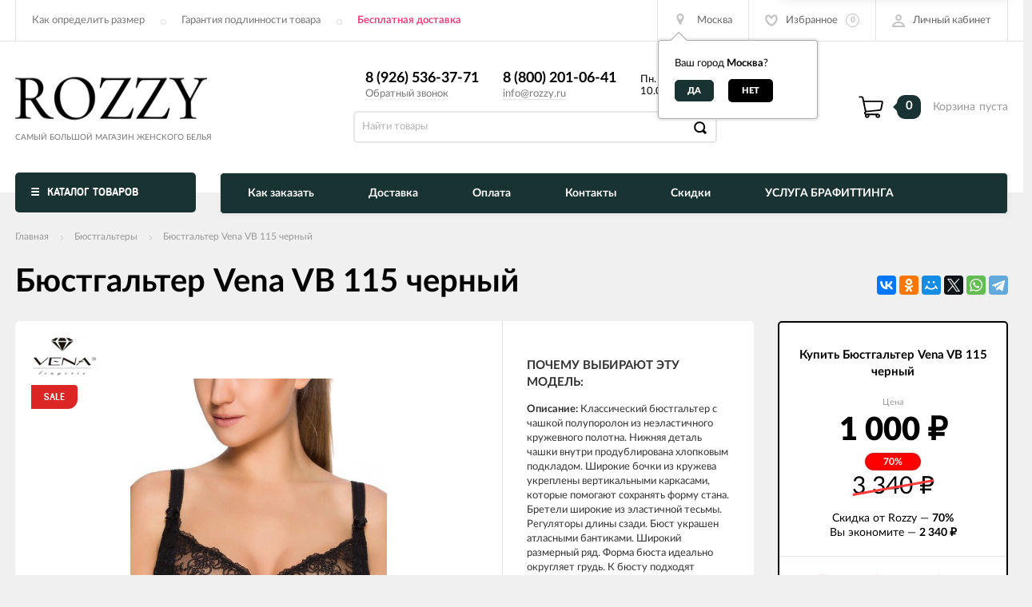

--- FILE ---
content_type: text/html; charset=utf-8
request_url: https://rozzy.ru/product/byustgalter-vena-vb-115-chernyy/
body_size: 46525
content:
<!DOCTYPE html><html prefix="og: http://ogp.me/ns# product: http://ogp.me/ns/product#"><head><meta charset="utf-8"><title>Бюстгальтер Vena VB 115 черный купить в Москве</title><meta content="elfs" name="author"><meta name="keywords" content="Бюстгальтер Vena VB 115 черный, черный, Бюстгальтеры" /><meta name="description" content="► Бюстгальтер Vena VB 115 черный в интернет-магазине ☛ ROZZY! Бесплатная курьерская доставка до двери при заказе от 3500 руб!" /><meta content="width=device-width, initial-scale=1" name="viewport"><link rel="canonical" href="https://rozzy.ru/product/byustgalter-vena-vb-115-chernyy/"/><link rel="shortcut icon" href="/favicon.ico"/><!-- rss --><link rel="alternate" type="application/rss+xml" title="ROZZY.RU" href="https://rozzy.ru/blog/rss/"><meta content="ie=edge" http-equiv="x-ua-compatible"><!--[if lt IE 9]><script src="http://cdnjs.cloudflare.com/ajax/libs/html5shiv/3.7.2/html5shiv.min.js"></script><![endif]--><!--[if lt IE 10 ]><p class="chromeframe" style="background-color:yellow;">Вы используете <strong>устаревший</strong> браузер. Пожалуйста <a href="http://browsehappy.com/?locale=ru" style="color: red; font-weight: bold;">Скачайте новый браузер абсолютно бесплатно</a> или <a href="http://www.google.com/chromeframe/?redirect=true">активируй Google Chrome Frame</a>чтобы пользоваться всеми возможностями сайта.</p><![endif]--><!-- Custom Browsers Color Start --><!-- Chrome, Firefox OS and Opera --><meta name="theme-color" content="#000"><!-- Windows Phone --><meta name="msapplication-navbutton-color" content="#000"><!-- iOS Safari --><meta name="apple-mobile-web-app-status-bar-style" content="#000"><!--IE10 Flexbox detection polyfill-->
    <script>
        //- Add a Modernizr-test for the weird, inbetween, flexbox implementation
        //- in IE10, necessary for the "sticky" footer.
        //- (See https://github.com/Modernizr/Modernizr/issues/812)
        //- (This could be rolled into a custom Modernizr build in production later.)
        //- $( document ).ready(function() {
        //- Modernizr.addTest('flexboxtweener', Modernizr.testAllProps('flexAlign', 'end', true));
        //- });

        //- Modernizr.addTest('flexboxtweener', Modernizr.testAllProps('flexAlign', 'end', true));

    </script>
    <script>
        (function(doc) {
            var scripts = doc.getElementsByTagName('script')
            var script = scripts[scripts.length - 1]
            var xhr = new XMLHttpRequest()
            xhr.onload = function() {
                var div = doc.createElement('div')
                div.innerHTML = this.responseText
                div.style.display = 'none'
                script.parentNode.insertBefore(div, script)
            }
            xhr.open('get', '/wa-data/public/site/themes/incart/sprites/sprite-sym.svg?v1.6.2.347', true)
            xhr.send()
        })(document)
    </script>
    <script>
      (function (doc) {
      			var scripts = doc.getElementsByTagName('script')
      			var script = scripts[scripts.length - 1]
      			var xhr = new XMLHttpRequest()
      			xhr.onload = function () {
      				var div = doc.createElement('div')
      				div.innerHTML = this.responseText
      				div.style.display = 'none'
      				script.parentNode.insertBefore(div, script)
      			}
      			xhr.open('get', '/wa-data/public/site/themes/incart/icons/symbol-defs.svg?v1.6.2.347', true)
      			xhr.send()
      		})(document)
    </script>
	<!--[if lt IE 9]><script src="http://cdnjs.cloudflare.com/ajax/libs/html5shiv/3.7.2/html5shiv.min.js"></script><![endif]--><!--[if lt IE 10 ]><p class="chromeframe" style="background-color:yellow;">Вы используете <strong>устаревший</strong> браузер. Пожалуйста <a href="http://browsehappy.com/?locale=ru" style="color: red; font-weight: bold;">Скачайте новый браузер абсолютно бесплатно</a> или <a href="http://www.google.com/chromeframe/?redirect=true">активируй Google Chrome Frame</a>чтобы пользоваться всеми возможностями сайта.</p><![endif]--><!-- Custom Browsers Color Start --><!-- Chrome, Firefox OS and Opera --><link rel="stylesheet" href="/wa-data/public/site/themes/incart/css/fonts.css?v1.6.2.347"><link rel="stylesheet" href="/wa-data/public/site/themes/incart/css/vendor.css?v1.6.2.347"><link rel="stylesheet" href="/wa-data/public/site/themes/incart/css/main.min.css?v1.6.2.347"><link href="/wa-apps/shop/plugins/dp/css/frontend.city_select.css?v1.22.6#://" rel="stylesheet">
<link href="https://rozzy.ru/wa-data/public/shop/plugins/dp/stylesheet/incart/city_select.css?1572559375#://" rel="stylesheet">
<link href="/wa-apps/shop/plugins/dp/css/frontend.product.css?v1.22.6#://" rel="stylesheet">
<link href="https://rozzy.ru/wa-data/public/shop/plugins/dp/stylesheet/incart/product.css?1572559375#://" rel="stylesheet">
<link href="/wa-apps/shop/plugins/dp/css/frontend.service.css?v1.22.6#://" rel="stylesheet">
<link href="https://rozzy.ru/wa-data/public/shop/plugins/dp/stylesheet/incart/service.css?1572559375#://" rel="stylesheet">
<link href="/wa-apps/shop/plugins/dp/css/frontend.fonts.css?v1.22.6#://" rel="stylesheet">
<link href="/wa-apps/shop/plugins/dp/css/frontend.dialog.css?v1.22.6#://" rel="stylesheet">
<link href="/wa-apps/shop/plugins/quickorder/js/dialog/jquery.dialog.min.css?2.13.1" rel="stylesheet">
<link href="/wa-apps/shop/plugins/quickorder/css/frontend.min.css?2.13.1" rel="stylesheet">
<script src="/wa-content/js/jquery/jquery-1.11.1.min.js"></script><script src="/wa-content/js/jquery/jquery-migrate-1.2.1.min.js?v3.8.4"></script><script src="/dp-plugin/config/?v1.22.6#://"></script>
<script src="/wa-apps/shop/plugins/flexdiscount/js/flexdiscountFrontend.min.js?2025.11.48"></script>
<script src="/wa-apps/shop/plugins/quickorder/js/dialog/jquery.dialog.min.js?2.13.1"></script>
<script src="/wa-apps/shop/plugins/quickorder/js/frontend.min.js?2.13.1"></script>
<link media="all" href="/wa-data/public/shop/themes/incart/css/shop.min.css?v1.6.2.347" rel="stylesheet"><!-- plugin hook: 'frontend_head' --><style>i.icon16-flexdiscount.loading{background-image:url(https://rozzy.ru/wa-apps/shop/plugins/flexdiscount/img/loading16.gif)}i.flexdiscount-big-loading{background:url(https://rozzy.ru/wa-apps/shop/plugins/flexdiscount/img/loading.gif) no-repeat}.fl-is-loading > * { opacity: 0.3; }.fl-is-loading { position:relative }.fl-is-loading:after{ position:absolute; top:0;left:0;content:"";width:100%;height:100%; background:url(https://rozzy.ru/wa-apps/shop/plugins/flexdiscount/img/loader2.gif) center center no-repeat}.fl-loader-2:after{ position:absolute; top:0;left:0;content:"";width:100%;height:100%; background:url(/wa-content/img/loading16.gif) center center no-repeat}i.icon16-flexdiscount{background-repeat:no-repeat;height:16px;width:16px;display:inline-block;text-indent:-9999px;text-decoration:none!important;vertical-align:top;margin:-.1em .25em 0 0}i.flexdiscount-big-loading{display:inline-block;width:32px;height:32px;margin:15px 0}.flexdiscount-coup-del-block,.flexdiscount-loader{display:none}.align-center{text-align:center}.flexdiscount-coup-result,.flexdiscount-form,.flexdiscount-price-block,.flexdiscount-user-affiliate,.flexdiscount-user-discounts{margin:10px 0}.flexdiscount-coup-result{color:green}.flexdiscount-coup-result.flexdiscount-error{color:red}.flexdiscount-max-affiliate,.flexdiscount-max-discount{font-size:1.5em;color:#c03;font-weight:600}.flexdiscount-coupon-delete:before{content:'x';padding:5px;-webkit-border-radius:50%;-moz-border-radius:50%;border-radius:50%;border:2px solid red;width:.5em;height:.5em;display:inline-block;text-align:center;line-height:.5em;margin-right:5px;font-size:1.3em;color:red;font-weight:700;vertical-align:middle}.flexdiscount-price-block{display:inline-block}.flexdiscount-product-discount{display:table}.flexdiscount-my-content>div{padding:10px}.flexdiscount-discounts-affiliate{color:#c03;background:#fff4b4;padding:5px 10px;border-radius:20px}/***********************
 *
 * ru: Блок Доступных скидок и бонусов
 * en: Available discount and bonuses
 *
************************/

/**
* Обертка
* Wrap
*/
.flexdiscount-available-discount { }
/**
* Блок вывода Доступных скидок и бонусов
* Available discount and bonuses
*/
.flexdiscount-alldiscounts { clear: none; background-color: #FFFFFF; border: 1px solid #DDDDDD; -webkit-border-radius: 4px; -moz-border-radius: 4px; border-radius: 4px; margin: 10px 0; }
/**
* Шапка
* Header block
*/
.flexdiscount-alldiscounts-heading { background: #fff4b4; text-transform: uppercase; -webkit-border-top-left-radius: 3px; -moz-border-top-left-radius: 3px; border-top-left-radius: 3px; -webkit-border-top-right-radius: 3px; -moz-border-top-right-radius: 3px; border-top-right-radius: 3px; padding: 10px 15px;}
/**
* Заголовок шапки
* Header text
*/
.flexdiscount-alldiscounts-heading .h3 { font-size: 14px; margin: 0; padding: 0; color: #444;}
/**
* Внутренний отступ основной части
* Padding of the block body
*/
.flexdiscount-alldiscounts-body, .flexdiscount-alldiscounts .flexdiscount-body { padding: 15px; }
/*
* Ширина таблицы
* Width table
*/
.flexdiscount-alldiscounts table { width: 100%; }
/*
* Внешний отступ неупорядоченных списков
* Margin of unordered lists
*/
.flexdiscount-alldiscounts ul { margin: 0; }
/*
* Стили таблицы
* Table styles
*/
.flexdiscount-alldiscounts .flexdiscount-table { border-left: 1px solid #000; border-top: 1px solid #000; width: 100%; margin: 0; }
/*
* Стили заголовков и ячеек таблицы
* Table cells styles
*/
.flexdiscount-alldiscounts .flexdiscount-table td, .flexdiscount-alldiscounts .flexdiscount-table th { color: #000; border: 1px solid #000; padding: 5px; }
.fl-discount-skus { margin-bottom: 10px; }
tr.fl-discount-skus td { padding: 10px 5px; }

/***********************
 *
 * ru: Блок Действующих скидок и бонусов
 * en: Product active discounts and bonuses
 *
************************/

/**
* Обертка
* Wrap
*/
.flexdiscount-product-discount { display: table; }
/**
* Блок вывода Действующих скидок и бонусов
* Product active discounts and bonuses block
*/
.flexdiscount-pd-block { background-color: #FFFFFF; border: 1px solid #DDDDDD; -webkit-border-radius: 4px; -moz-border-radius: 4px; border-radius: 4px; margin: 10px 0; }
/**
* Шапка
* Header block
*/
.flexdiscount-pd-block .flexdiscount-heading, #yourshop .flexdiscount-pd-block .flexdiscount-heading { background: #163bdb; text-transform: uppercase; border-color: #DDDDDD; color: #333333; -webkit-border-top-left-radius: 3px; -moz-border-top-left-radius: 3px; border-top-left-radius: 3px; -webkit-border-top-right-radius: 3px; -moz-border-top-right-radius: 3px; border-top-right-radius: 3px; padding: 10px 15px;}
/**
* Заголовок шапки
* Header text
*/
.flexdiscount-pd-block .flexdiscount-heading .h3 { font-size: 14px; margin: 0; padding: 0; color: #fff;}
/**
* Внутренний отступ основной части
* Padding of the block body
*/
.flexdiscount-pd-block .flexdiscount-body { padding: 15px; }
/*
* Внешний отступ неупорядоченных списков
* Margin of unordered lists
*/
.flexdiscount-pd-block ul { margin: 0; }
/*
* Стили таблицы
* Table styles
*/
.flexdiscount-pd-block .flexdiscount-table { border-left: 1px solid #000; border-top: 1px solid #000; width: 100%; margin: 0; }
/*
* Стили заголовков и ячеек таблицы
* Table cells styles
*/
.flexdiscount-pd-block .flexdiscount-table td, .flexdiscount-pd-block .flexdiscount-table th { color: #000; border: 1px solid #000; padding: 5px; }

/***********************
 *
 * ru: Активные скидок и бонусов
 * en: Active discounts and bonuses block
 *
************************/

/**
* Обертка
* Wrap
*/
.flexdiscount-user-discounts { }
/**
* Блок вывода активных скидок и бонусов
* Active discounts and bonuses block
*/
.flexdiscount-discounts { clear: both; overflow: hidden; background-color: #FFFFFF; border: 1px solid #ddd; margin: 10px 0; }
/**
* Шапка
* Header block
*/
.flexdiscount-discounts-heading { background: #eee; text-transform: uppercase; color: #333333; padding: 10px 15px; }
/**
* Заголовок шапки
* Header text
*/
.flexdiscount-discounts-heading .h3 { font-size: 14px; margin: 0; color: #444; }
/**
* Внутренний отступ основной части
* Padding of the block body
*/
.flexdiscount-discounts-body { padding: 0; }
/*
* Ширина таблицы
* Width table
*/
.flexdiscount-discounts table { width: 100%; }
/*
* Стили неупорядоченных списков
* Styles of unordered lists
*/
.flexdiscount-discounts-body ul { list-style: none; padding: 0; margin: 0; }
.flexdiscount-discounts-body li { padding: 10px 15px; background-color: #fefce3; margin: 5px 0; }
/*
* Стили для размера скидки
* Styles for discount
*/
.flexdiscount-discounts-price { color: #e8385c; display: inline-block; }

/***********************
 *
 * ru: Дополнительная форма ввода купонов
 * en: Additional coupon form
 *
************************/

/*
* Цвет сообщения о успешно введенном купоне
* Message color about successfully entered coupon
*/
.flexdiscount-coup-result { color: green; }
/*
* Цвет сообщения о неверно введенном купоне
* Message color about incorrectly entered coupon
*/
.flexdiscount-coup-result.flexdiscount-error { color: #ff0000; }
/**
* Крестик удаления купона
* Delete coupon cross
*/
.flexdiscount-coupon-delete:before { content: 'x'; padding: 5px; -webkit-border-radius: 50%; -moz-border-radius: 50%; border-radius: 50%; border: 2px solid #ff0000; width: .5em; height: .5em; display: inline-block; text-align: center; line-height: .5em; margin-right: 5px; font-size: 1.3em; color: #ff0000; font-weight: bold; vertical-align: middle; }

/***********************
 *
 * ru: Блок правил запрета
 * en: Deny discounts block
 *
************************/

/**
* Обертка
* Wrap
*/
.flexdiscount-deny-discount { }
/**
* Блок вывода правил запрета
* Deny discounts block
*/
.flexdiscount-denydiscounts { clear: none; background-color: #FFFFFF; border: 1px solid #DDDDDD; -webkit-border-radius: 4px; -moz-border-radius: 4px; border-radius: 4px; margin: 10px 0; }
/**
* Шапка
* Header block
*/
.flexdiscount-denydiscounts-heading { background: #ff0000; text-transform: uppercase; -webkit-border-top-left-radius: 3px; -moz-border-top-left-radius: 3px; border-top-left-radius: 3px; -webkit-border-top-right-radius: 3px; -moz-border-top-right-radius: 3px; border-top-right-radius: 3px; padding: 10px 15px;}
/**
* Заголовок шапки
* Header text
*/
.flexdiscount-denydiscounts-heading .h3 { font-size: 14px; margin: 0; padding: 0; color: #fff;}
/**
* Внутренний отступ основной части
* Padding of the block body
*/
.flexdiscount-denydiscounts-body, .flexdiscount-denydiscounts .flexdiscount-body { padding: 15px; }
/*
* Ширина таблицы
* Width table
*/
.flexdiscount-denydiscounts table { width: 100%; }
/*
* Внешний отступ неупорядоченных списков
* Margin of unordered lists
*/
.flexdiscount-denydiscounts ul { margin: 0; }
/*
* Стили таблицы
* Table styles
*/
.flexdiscount-denydiscounts .flexdiscount-table { border-left: 1px solid #000; border-top: 1px solid #000; width: 100%; margin: 0; }
/*
* Стили заголовков и ячеек таблицы
* Table cells styles
*/
.flexdiscount-denydiscounts .flexdiscount-table td, .flexdiscount-denydiscounts .flexdiscount-table th { color: #000; border: 1px solid #000; padding: 5px; }

/***********************
 *
 * ru: Блок цены со скидкой
 * en: Block of price with discount
 *
************************/

/*
* Обертка
* Wrap
*/
.flexdiscount-price-block { display: inline-block; }

/***********************
 *
 * ru: Скидки в личном кабинете
 * en: Discounts in customer account
 *
************************/

/*
* Обертка
* Wrap
*/
.flexdiscount-my-content > div { padding: 10px; }

/***********************
 *
 * ru: Остальные стили
 * en: Other styles
 *
************************/

/*
* Бонусы
* Bonuses
*/
.flexdiscount-discounts-affiliate { color: #c03; background: #fff4b4; padding: 5px 10px; border-radius: 20px; }
/**
* Максимальное значение скидок и бонусов в блоках Доступных и Действующих скидок
* Maximum value of discount and bonuses in Available discounts block and Product discounts block
*/
.flexdiscount-max-discount, .flexdiscount-max-affiliate { font-size: 1.3em; color: #000000; font-weight: 600; }</style><script>$(function() {$.flexdiscountFrontend = new FlexdiscountPluginFrontend({urls: {couponAddUrl: '/flexdiscount/couponAdd/',updateDiscountUrl: '/flexdiscount/update/',refreshCartUrl: '/flexdiscount/cartUpdate/',deleteUrl: '/flexdiscount/couponDelete/',cartSaveUrl: {shop: '/cart/save/',plugin: '/my/'},cartDeleteUrl: {shop: '/cart/delete/',plugin: '/my/'},cartAddUrl: {shop: '/cart/add/',plugin: '/my/'}},updateInfoblocks: 1,hideDefaultAffiliateBlock: '',ss8forceUpdate: '0',addAffiliateBlock: 0,loaderType: 'loader2',locale: 'ru_RU',settings: {"enable_frontend_cart_hook":0},ss8UpdateAfterPayment: 0,shopVersion: '11.6.0.1130'});});</script><link href='/wa-apps/shop/plugins/cityselect/css/suggestions.20.min.css?v=2.0.4' rel='stylesheet'><script src='/wa-apps/shop/plugins/cityselect/js/jquery.suggestions.20.min.js?v2.0.4'></script><link href='/wa-apps/shop/plugins/cityselect/css/frontend.min.css?v=2.0.4' rel='stylesheet'><script src='/wa-apps/shop/plugins/cityselect/js/frontend.min.js?v=2.0.4'></script><script>function init_shop_cityselect(){
shop_cityselect.location={"country":"rus","city":"\u041c\u043e\u0441\u043a\u0432\u0430","region":"77","zip":"101000","constraints_street":"","need_detect":true};
shop_cityselect.route_params={"app":"shop","theme":"incart","theme_mobile":"incart","checkout_version":"2","locale":"ru_RU","ssl_all":"1","title":"","meta_keywords":"","meta_description":"","og_title":"","og_image":"","og_video":"","og_description":"","og_type":"","og_url":"","url_type":"1","type_id":"0","currency":"RUB","public_stocks":"0","drop_out_of_stock":"1","payment_id":"0","shipping_id":"0","ssl":"1","checkout_storefront_id":"cbb5eda03b3938338eadd4586c587bce","stock_id":null,"regions_ssl":"","regions_ignore_default_pages":[],"product_url":"byustgalter-vena-vb-115-chernyy","module":"frontend","action":"product","flexdiscount_is_frontend_products":0,"cityselect__url":"product\/byustgalter-vena-vb-115-chernyy\/"};
shop_cityselect.countries=[];
shop_cityselect.iso2to3={"RU":"rus"};
shop_cityselect.language='ru';
shop_cityselect.init('55a67f575f1f5bcdb2e52974b6a9251e3a4d7a0a','/','/wa-apps/shop/plugins/cityselect/js/fancybox/','city','auto',1,1,0);
        } if (typeof shop_cityselect !== 'undefined') { init_shop_cityselect() } else { $(document).ready(function () { init_shop_cityselect() }) }</script><script src='/wa-apps/shop/plugins/arrived/js/main.js?v3.3.4'></script>
		<script> var arrived_ignore_stock_count = 0; </script>
		<link rel='stylesheet' href='/wa-apps/shop/plugins/arrived/css/main.css?v3.3.4' /><style id="quickorder-inline-styles" data-inline-css="1">[data-quickorder-cb]{background:rgba(243,243,243,1);color:#000;-webkit-border-radius:5px;-moz-border-radius:5px;border-radius:5px;font-family:Arial,sans-serif;font-size:14px;font-style:normal;font-weight:normal;padding:10px 25px;margin-top:10px;margin-bottom:10px;text-align:center}[data-quickorder-cb]:hover{background:rgba(222,222,222,1)}[data-quickorder-cb]{display:table}.quickorder-form[data-quickorder-cf]{background:rgba(255,255,255,1);color:#5e5e5e;-webkit-border-radius:5px;-moz-border-radius:5px;border-radius:5px}[data-quickorder-cf] .quickorder-methods .s-quickorder-method{-webkit-border-radius:5px;-moz-border-radius:5px;border-radius:5px}[data-quickorder-cf] .quickorder-popup{-webkit-border-radius:5px;-moz-border-radius:5px;border-radius:5px}.quickorder-form [data-quickorder-cfh]{background:rgba(243,243,243,1);color:#000;font-family:Arial,sans-serif;font-size:24px;font-style:normal;font-weight:normal;padding:10px 15px}[data-quickorder-cf] [data-quickorder-close]{right:15px}[data-quickorder-cf] .quickorder-popup-head{background:rgba(243,243,243,1);color:#000}[data-quickorder-cf] .quickorder-popup{border:2px solid rgba(243,243,243,1)}.quickorder-form [data-quickorder-ct]{font-size:14px;font-style:normal;font-weight:bold}.quickorder-form [data-quickorder-cfs]{padding:7px;-webkit-border-radius:5px;-moz-border-radius:5px;border-radius:5px;border:1px solid #ccc;width:100%}[data-quickorder-cf] .quickorder-methods .s-quickorder-method{border:1px solid #ccc}[data-quickorder-cf] .quickorder-methods-form .wa-value input,[data-quickorder-cf] .quickorder-methods-form .wa-value select,[data-quickorder-cf] .wa-captcha-input,[data-quickorder-cf] .quickorder-methods-form .wa-value textarea{padding:7px;-webkit-border-radius:5px;-moz-border-radius:5px;border-radius:5px;border:1px solid #ccc}.quickorder-form [data-quickorder-cff]{padding:20px;text-align:center}.quickorder-form [data-quickorder-cfb]{background:rgba(243,243,243,1);color:#000;-webkit-border-radius:5px;-moz-border-radius:5px;border-radius:5px;font-family:Arial,sans-serif;font-size:14px;font-style:normal;font-weight:normal;padding:10px 25px;text-align:center}.quickorder-form [data-quickorder-cfb]:hover{background:rgba(222,222,222,1)}[data-quickorder-cf] .quickorder-methods .s-quickorder-method:hover,[data-quickorder-cf] .quickorder-methods .s-quickorder-method.selected{background:rgba(243,243,243,.1)}[data-quickorder-cf] .quickorder-quantity-volume:hover{background:rgba(243,243,243,.1)}[data-quickorder-cf] .quickorder-popup .quickorder-quantity-button,[data-quickorder-cf] .quickorder-popup input[type="button"]{background:rgba(243,243,243,1);color:#000;-webkit-border-radius:5px;-moz-border-radius:5px;border-radius:5px;font-family:Arial,sans-serif;font-size:14px;font-style:normal;font-weight:normal;padding:10px 25px;text-align:center}[data-quickorder-cf] .quickorder-popup .quickorder-quantity-button:hover{background:rgba(222,222,222,1)}[data-quickorder-pb]{background:rgba(243,243,243,1);color:#000;-webkit-border-radius:5px;-moz-border-radius:5px;border-radius:5px;font-family:Arial,sans-serif;font-size:14px;font-style:normal;font-weight:normal;padding:10px 25px;margin-top:10px;margin-bottom:10px;text-align:center}[data-quickorder-pb]:hover{background:rgba(222,222,222,1)}[data-quickorder-pb]{display:table}.quickorder-form[data-quickorder-pf]{background:rgba(255,255,255,1);color:#5e5e5e;-webkit-border-radius:5px;-moz-border-radius:5px;border-radius:5px}[data-quickorder-pf] .quickorder-methods .s-quickorder-method{-webkit-border-radius:5px;-moz-border-radius:5px;border-radius:5px}[data-quickorder-pf] .quickorder-popup{-webkit-border-radius:5px;-moz-border-radius:5px;border-radius:5px}.quickorder-form [data-quickorder-pfh]{background:rgba(243,243,243,1);color:#000;font-family:Arial,sans-serif;font-size:24px;font-style:normal;font-weight:normal;padding:10px 15px}[data-quickorder-pf] [data-quickorder-close]{right:15px}[data-quickorder-pf] .quickorder-popup-head{background:rgba(243,243,243,1);color:#000}[data-quickorder-pf] .quickorder-popup{border:2px solid rgba(243,243,243,1)}.quickorder-form [data-quickorder-pt]{font-size:14px;font-style:normal;font-weight:bold}.quickorder-form [data-quickorder-pfs]{padding:7px;-webkit-border-radius:5px;-moz-border-radius:5px;border-radius:5px;border:1px solid #ccc;width:100%}[data-quickorder-pf] .quickorder-methods .s-quickorder-method{border:1px solid #ccc}[data-quickorder-pf] .quickorder-methods-form .wa-value input,[data-quickorder-pf] .quickorder-methods-form .wa-value select,[data-quickorder-pf] .wa-captcha-input,[data-quickorder-pf] .quickorder-methods-form .wa-value textarea{padding:7px;-webkit-border-radius:5px;-moz-border-radius:5px;border-radius:5px;border:1px solid #ccc}.quickorder-form [data-quickorder-pff]{padding:20px;text-align:center}.quickorder-form [data-quickorder-pfb]{background:rgba(243,243,243,1);color:#000;-webkit-border-radius:5px;-moz-border-radius:5px;border-radius:5px;font-family:Arial,sans-serif;font-size:14px;font-style:normal;font-weight:normal;padding:10px 25px;text-align:center}.quickorder-form [data-quickorder-pfb]:hover{background:rgba(222,222,222,1)}[data-quickorder-pf] .quickorder-methods .s-quickorder-method:hover,[data-quickorder-pf] .quickorder-methods .s-quickorder-method.selected{background:rgba(243,243,243,.1)}[data-quickorder-pf] .quickorder-quantity-volume:hover{background:rgba(243,243,243,.1)}[data-quickorder-pf] .quickorder-popup .quickorder-quantity-button,[data-quickorder-pf] .quickorder-popup input[type="button"]{background:rgba(243,243,243,1);color:#000;-webkit-border-radius:5px;-moz-border-radius:5px;border-radius:5px;font-family:Arial,sans-serif;font-size:14px;font-style:normal;font-weight:normal;padding:10px 25px;text-align:center}[data-quickorder-pf] .quickorder-popup .quickorder-quantity-button:hover{background:rgba(222,222,222,1)}/* Добавляйте свой CSS ниже */</style><script>jQuery(document).ready(function($) {$.quickorder.init({version:'2.13.1',isDebug:'0',isMobile:'0',messages:{"Select product sku":"\u0412\u044b\u0431\u0440\u0430\u0442\u044c \u0432\u0430\u0440\u0438\u0430\u043d\u0442 \u0442\u043e\u0432\u0430\u0440\u0430","Product with the selected option combination is not available for purchase":"\u0422\u043e\u0432\u0430\u0440 \u0441 \u0432\u044b\u0431\u0440\u0430\u043d\u043d\u044b\u043c\u0438 \u0445\u0430\u0440\u0430\u043a\u0442\u0435\u0440\u0438\u0441\u0442\u0438\u043a\u0430\u043c\u0438 \u043d\u0435 \u0434\u043e\u0441\u0442\u0443\u043f\u0435\u043d \u0434\u043b\u044f \u0437\u0430\u043a\u0430\u0437\u0430","This product is already selected":"\u0422\u043e\u0432\u0430\u0440 \u0443\u0436\u0435 \u0432\u044b\u0431\u0440\u0430\u043d","Fix the errors above":"\u0418\u0441\u043f\u0440\u0430\u0432\u044c\u0442\u0435 \u0434\u043e\u043f\u0443\u0449\u0435\u043d\u043d\u044b\u0435 \u043e\u0448\u0438\u0431\u043a\u0438","The shopping cart is empty":"\u041a\u043e\u0440\u0437\u0438\u043d\u0430 \u043f\u0443\u0441\u0442\u0430","Wait, please... Redirecting":"\u041f\u043e\u0436\u0430\u043b\u0443\u0439\u0441\u0442\u0430, \u043f\u043e\u0434\u043e\u0436\u0434\u0438\u0442\u0435... \u0418\u0434\u0435\u0442 \u043f\u0435\u0440\u0435\u043d\u0430\u043f\u0440\u0430\u0432\u043b\u0435\u043d\u0438\u0435","Field is required":"\u041e\u0431\u044f\u0437\u0430\u0442\u0435\u043b\u044c\u043d\u043e\u0435 \u043f\u043e\u043b\u0435","Fill in required fields":"\u0417\u0430\u043f\u043e\u043b\u043d\u0438\u0442\u0435 \u043e\u0431\u044f\u0437\u0430\u0442\u0435\u043b\u044c\u043d\u044b\u0435 \u043f\u043e\u043b\u044f","Your order is empty":"\u0412\u0430\u0448 \u0437\u0430\u043a\u0430\u0437 \u043f\u0443\u0441\u0442","Fill in captcha field":"\u0417\u0430\u043f\u043e\u043b\u043d\u0438\u0442\u0435 \u043f\u0440\u043e\u0432\u0435\u0440\u043e\u0447\u043d\u044b\u0439 \u043a\u043e\u0434","Terms and agreement":"\u0423\u0441\u043b\u043e\u0432\u0438\u044f \u0438 \u0441\u043e\u0433\u043b\u0430\u0448\u0435\u043d\u0438\u044f","Phone format is not correct.<br>Use this one:":"\u041d\u0435\u043a\u043e\u0440\u0440\u0435\u043a\u0442\u043d\u044b\u0439 \u0444\u043e\u0440\u043c\u0430\u0442 \u0442\u0435\u043b\u0435\u0444\u043e\u043d\u0430.<br>\u0418\u0441\u043f\u043e\u043b\u044c\u0437\u0443\u0439\u0442\u0435 \u0442\u0430\u043a\u043e\u0439:","Shipping method has errors. Please, fix them.":"\u041c\u0435\u0442\u043e\u0434\u044b \u0434\u043e\u0441\u0442\u0430\u0432\u043a\u0438 \u0441\u043e\u0434\u0435\u0440\u0436\u0430\u0442 \u043e\u0448\u0438\u0431\u043a\u0438. \u041f\u043e\u0436\u0430\u043b\u0443\u0439\u0441\u0442\u0430, \u0438\u0441\u043f\u0440\u0430\u0432\u044c\u0442\u0435 \u0438\u0445.","Payment method has errors. Please, fix them.":"\u041c\u0435\u0442\u043e\u0434\u044b \u043e\u043f\u043b\u0430\u0442\u044b \u0441\u043e\u0434\u0435\u0440\u0436\u0430\u0442 \u043e\u0448\u0438\u0431\u043a\u0438. \u041f\u043e\u0436\u0430\u043b\u0443\u0439\u0441\u0442\u0430, \u0438\u0441\u043f\u0440\u0430\u0432\u044c\u0442\u0435 \u0438\u0445.","Minimal sum of order is %s":"\u041c\u0438\u043d\u0438\u043c\u0430\u043b\u044c\u043d\u0430\u044f \u0441\u0443\u043c\u043c\u0430 \u0437\u0430\u043a\u0430\u0437\u0430 %s","Minimal sum of each product is":"\u041c\u0438\u043d\u0438\u043c\u0430\u043b\u044c\u043d\u0430\u044f \u0441\u0442\u043e\u0438\u043c\u043e\u0441\u0442\u044c \u043a\u0430\u0436\u0434\u043e\u0433\u043e \u0442\u043e\u0432\u0430\u0440\u0430 %s","Minimal quantity of products is":"\u041c\u0438\u043d\u0438\u043c\u0430\u043b\u044c\u043d\u043e\u0435 \u043a\u043e\u043b\u0438\u0447\u0435\u0441\u0442\u0432\u043e \u0442\u043e\u0432\u0430\u0440\u043e\u0432","Minimal quantity of each product is":"\u041c\u0438\u043d\u0438\u043c\u0430\u043b\u044c\u043d\u043e\u0435 \u043a\u043e\u043b\u0438\u0447\u0435\u0441\u0442\u0432\u043e \u043a\u0430\u0436\u0434\u043e\u0433\u043e \u0442\u043e\u0432\u0430\u0440\u0430","Wait, please..":"\u041f\u043e\u0436\u0430\u043b\u0443\u0439\u0441\u0442\u0430, \u043f\u043e\u0434\u043e\u0436\u0434\u0438\u0442\u0435.."},currency:{"code":"RUB","sign":"\u0440\u0443\u0431.","sign_html":"<span class=\"ruble\">\u20bd<\/span>","sign_position":1,"sign_delim":" ","decimal_point":",","frac_digits":"2","thousands_sep":" "},usingPlugins:1,contactUpdate:0,popupClose:1,replace78:0,mobileStabDelay:'500',minimal:{"price":"","product_quantity":"","product_sum":"","total_quantity":""},productButton:'[data-quickorder-product-button]',cartButton:'[data-quickorder-cart-button]',analytics:{"cart":{"ga_counter":"","ya_counter":"","yaecom":"","yaecom_goal_id":"","yaecom_container":"","ya_fopen":"","ya_submit":"","ya_submit_error":"","ga_category_fopen":"","ga_action_fopen":"","ga_category_submit":"","ga_action_submit":"","ga_category_submit_error":"","ga_action_submit_error":""},"product":{"ga_counter":"","ya_counter":"","yaecom":"","yaecom_goal_id":"","yaecom_container":"","ya_fopen":"","ya_submit":"","ya_submit_error":"","ga_category_fopen":"","ga_action_fopen":"","ga_category_submit":"","ga_action_submit":"","ga_category_submit_error":"","ga_action_submit_error":""}},urls:{getProductSkus:'/quickorder/getProductSkus/',shipping:'/quickorder/shipping/update/',update:'/quickorder/update/',load:'/quickorder/load/',payment:'/quickorder/payment/',send:'/quickorder/send/',service:'/quickorder/service/update/',cartSaveUrl:{shop:'https://rozzy.ru/cart/save/',plugin:'https://rozzy.ru/my/'},cartDeleteUrl:{shop:'https://rozzy.ru/cart/delete/',plugin:'https://rozzy.ru/my/'},cartAddUrl:{shop:'https://rozzy.ru/cart/add/',plugin:'https://rozzy.ru/my/'}}});});</script>
<script src="/wa-apps/shop/plugins/regions/js/regions.js?v=3.2.5" defer></script>


    <link rel="stylesheet" href="/wa-apps/shop/plugins/regions/css/default.css?v=3.2.5" />
    <script src="/wa-apps/shop/plugins/regions/js/default.js?v=3.2.5" defer></script>

    <link rel="stylesheet" href="https://cdn.jsdelivr.net/npm/suggestions-jquery@22.6.0/dist/css/suggestions.min.css" />
    <script src="https://cdn.jsdelivr.net/npm/suggestions-jquery@22.6.0/dist/js/jquery.suggestions.min.js" defer></script>

<script>
    window.shop_plugins_regions = {"window_html":"<div class=\"shop-regions-window-wrapper\">\n    <div class=\"shop-regions-window-wrapper__window-wrapper\">\n        <div class=\"shop-regions-window-wrapper__window shop-regions-window \">\n            <div class=\"shop-regions-window-wrapper__close-btn shop-regions-window__close-btn\">\u2716<\/div>\n            <div class=\"shop-regions-window__header\">\u0423\u043a\u0430\u0436\u0438\u0442\u0435 \u0441\u0432\u043e\u0439 \u0433\u043e\u0440\u043e\u0434<\/div>\n            <div class=\"shop-regions-window__sub-header\">\u041e\u0442 \u044d\u0442\u043e\u0433\u043e \u0437\u0430\u0432\u0438\u0441\u0438\u0442 \u0441\u0442\u043e\u0438\u043c\u043e\u0441\u0442\u044c \u0434\u043e\u0441\u0442\u0430\u0432\u043a\u0438 \u0438 \u0432\u0430\u0440\u0438\u0430\u043d\u0442\u044b \u043e\u043f\u043b\u0430\u0442\u044b \u0432 \u0432\u0430\u0448 \u0440\u0435\u0433\u0438\u043e\u043d<\/div>\n                            <div class=\"shop-regions-window__search shop-regions-window-search\">\n                    <input type=\"text\" class=\"shop-regions-window-search__input\" placeholder=\"\u041d\u0430\u0447\u043d\u0438\u0442\u0435 \u0432\u0432\u043e\u0434\u0438\u0442\u044c \u043d\u0430\u0437\u0432\u0430\u043d\u0438\u0435 \u0433\u043e\u0440\u043e\u0434\u0430..\" \/>\n                    <span class=\"shop-regions-window-search__clear-btn\">\u2716<\/span>\n                <\/div>\n            \n            \n            \n            \n                            \n                                                <div class=\"shop-regions-window__cities shop-regions-cities-block\">\n            <div class=\"shop-regions-cities-block__header\">\u0412\u0441\u0435 \u0433\u043e\u0440\u043e\u0434\u0430<\/div>\n                \n    <div class=\"shop-regions-cities-block__cities shop-regions-cities \">\n                \n                    <div class=\"shop-regions-cities__column\">\n                                    <div class=\"shop-regions-cities__city-row\">\n                                                <span\n                                class=\"shop-regions-cities__city\"\n                                data-city-id=\"2\"\n                        >\n                            \u0412\u043e\u043b\u0433\u043e\u0433\u0440\u0430\u0434\n                        <\/span>\n                    <\/div>\n                                    <div class=\"shop-regions-cities__city-row\">\n                                                <span\n                                class=\"shop-regions-cities__city\"\n                                data-city-id=\"4\"\n                        >\n                            \u0412\u043e\u0440\u043e\u043d\u0435\u0436\n                        <\/span>\n                    <\/div>\n                                    <div class=\"shop-regions-cities__city-row\">\n                                                <span\n                                class=\"shop-regions-cities__city\"\n                                data-city-id=\"7\"\n                        >\n                            \u0415\u043a\u0430\u0442\u0435\u0440\u0438\u043d\u0431\u0443\u0440\u0433\n                        <\/span>\n                    <\/div>\n                                    <div class=\"shop-regions-cities__city-row\">\n                                                <span\n                                class=\"shop-regions-cities__city\"\n                                data-city-id=\"9\"\n                        >\n                            \u041a\u0430\u0437\u0430\u043d\u044c\n                        <\/span>\n                    <\/div>\n                                    <div class=\"shop-regions-cities__city-row\">\n                                                <span\n                                class=\"shop-regions-cities__city\"\n                                data-city-id=\"16\"\n                        >\n                            \u041a\u0440\u0430\u0441\u043d\u043e\u0434\u0430\u0440\n                        <\/span>\n                    <\/div>\n                                    <div class=\"shop-regions-cities__city-row\">\n                                                <span\n                                class=\"shop-regions-cities__city\"\n                                data-city-id=\"14\"\n                        >\n                            \u041a\u0440\u0430\u0441\u043d\u043e\u044f\u0440\u0441\u043a\n                        <\/span>\n                    <\/div>\n                            <\/div>\n                    <div class=\"shop-regions-cities__column\">\n                                    <div class=\"shop-regions-cities__city-row\">\n                                                <span\n                                class=\"shop-regions-cities__city\"\n                                data-city-id=\"1\"\n                        >\n                            \u041c\u043e\u0441\u043a\u0432\u0430\n                        <\/span>\n                    <\/div>\n                                    <div class=\"shop-regions-cities__city-row\">\n                                                <span\n                                class=\"shop-regions-cities__city\"\n                                data-city-id=\"8\"\n                        >\n                            \u041d\u0438\u0436\u043d\u0438\u0439 \u041d\u043e\u0432\u0433\u043e\u0440\u043e\u0434\n                        <\/span>\n                    <\/div>\n                                    <div class=\"shop-regions-cities__city-row\">\n                                                <span\n                                class=\"shop-regions-cities__city\"\n                                data-city-id=\"6\"\n                        >\n                            \u041d\u043e\u0432\u043e\u0441\u0438\u0431\u0438\u0440\u0441\u043a\n                        <\/span>\n                    <\/div>\n                                    <div class=\"shop-regions-cities__city-row\">\n                                                <span\n                                class=\"shop-regions-cities__city\"\n                                data-city-id=\"11\"\n                        >\n                            \u041e\u043c\u0441\u043a\n                        <\/span>\n                    <\/div>\n                                    <div class=\"shop-regions-cities__city-row\">\n                                                <span\n                                class=\"shop-regions-cities__city\"\n                                data-city-id=\"15\"\n                        >\n                            \u041f\u0435\u0440\u043c\u044c\n                        <\/span>\n                    <\/div>\n                            <\/div>\n                    <div class=\"shop-regions-cities__column\">\n                                    <div class=\"shop-regions-cities__city-row\">\n                                                <span\n                                class=\"shop-regions-cities__city\"\n                                data-city-id=\"12\"\n                        >\n                            \u0420\u043e\u0441\u0442\u043e\u0432-\u043d\u0430-\u0414\u043e\u043d\u0443\n                        <\/span>\n                    <\/div>\n                                    <div class=\"shop-regions-cities__city-row\">\n                                                <span\n                                class=\"shop-regions-cities__city\"\n                                data-city-id=\"5\"\n                        >\n                            \u0421\u0430\u043c\u0430\u0440\u0430\n                        <\/span>\n                    <\/div>\n                                    <div class=\"shop-regions-cities__city-row\">\n                                                <span\n                                class=\"shop-regions-cities__city\"\n                                data-city-id=\"3\"\n                        >\n                            \u0421\u0430\u043d\u043a\u0442-\u041f\u0435\u0442\u0435\u0440\u0431\u0443\u0440\u0433\n                        <\/span>\n                    <\/div>\n                                    <div class=\"shop-regions-cities__city-row\">\n                                                <span\n                                class=\"shop-regions-cities__city\"\n                                data-city-id=\"13\"\n                        >\n                            \u0423\u0444\u0430\n                        <\/span>\n                    <\/div>\n                                    <div class=\"shop-regions-cities__city-row\">\n                                                <span\n                                class=\"shop-regions-cities__city\"\n                                data-city-id=\"10\"\n                        >\n                            \u0427\u0435\u043b\u044f\u0431\u0438\u043d\u0441\u043a\n                        <\/span>\n                    <\/div>\n                            <\/div>\n                <div class=\"shop-regions-cities__not-found-text\">\n            \u0413\u043e\u0440\u043e\u0434 \u043d\u0435 \u043d\u0430\u0439\u0434\u0435\u043d\n        <\/div>\n    <\/div>\n\n        <\/div>\n    \n                                    \n    <div class=\"shop-regions-window__all-cities shop-regions-cities \">\n                \n                    <div class=\"shop-regions-cities__column\">\n                                    <div class=\"shop-regions-cities__city-row\">\n                                                <span\n                                class=\"shop-regions-cities__city\"\n                                data-city-id=\"2\"\n                        >\n                            \u0412\u043e\u043b\u0433\u043e\u0433\u0440\u0430\u0434\n                        <\/span>\n                    <\/div>\n                                    <div class=\"shop-regions-cities__city-row\">\n                                                <span\n                                class=\"shop-regions-cities__city\"\n                                data-city-id=\"4\"\n                        >\n                            \u0412\u043e\u0440\u043e\u043d\u0435\u0436\n                        <\/span>\n                    <\/div>\n                                    <div class=\"shop-regions-cities__city-row\">\n                                                <span\n                                class=\"shop-regions-cities__city\"\n                                data-city-id=\"7\"\n                        >\n                            \u0415\u043a\u0430\u0442\u0435\u0440\u0438\u043d\u0431\u0443\u0440\u0433\n                        <\/span>\n                    <\/div>\n                                    <div class=\"shop-regions-cities__city-row\">\n                                                <span\n                                class=\"shop-regions-cities__city\"\n                                data-city-id=\"9\"\n                        >\n                            \u041a\u0430\u0437\u0430\u043d\u044c\n                        <\/span>\n                    <\/div>\n                                    <div class=\"shop-regions-cities__city-row\">\n                                                <span\n                                class=\"shop-regions-cities__city\"\n                                data-city-id=\"16\"\n                        >\n                            \u041a\u0440\u0430\u0441\u043d\u043e\u0434\u0430\u0440\n                        <\/span>\n                    <\/div>\n                                    <div class=\"shop-regions-cities__city-row\">\n                                                <span\n                                class=\"shop-regions-cities__city\"\n                                data-city-id=\"14\"\n                        >\n                            \u041a\u0440\u0430\u0441\u043d\u043e\u044f\u0440\u0441\u043a\n                        <\/span>\n                    <\/div>\n                                    <div class=\"shop-regions-cities__city-row\">\n                                                <span\n                                class=\"shop-regions-cities__city\"\n                                data-city-id=\"1\"\n                        >\n                            \u041c\u043e\u0441\u043a\u0432\u0430\n                        <\/span>\n                    <\/div>\n                                    <div class=\"shop-regions-cities__city-row\">\n                                                <span\n                                class=\"shop-regions-cities__city\"\n                                data-city-id=\"8\"\n                        >\n                            \u041d\u0438\u0436\u043d\u0438\u0439 \u041d\u043e\u0432\u0433\u043e\u0440\u043e\u0434\n                        <\/span>\n                    <\/div>\n                                    <div class=\"shop-regions-cities__city-row\">\n                                                <span\n                                class=\"shop-regions-cities__city\"\n                                data-city-id=\"6\"\n                        >\n                            \u041d\u043e\u0432\u043e\u0441\u0438\u0431\u0438\u0440\u0441\u043a\n                        <\/span>\n                    <\/div>\n                                    <div class=\"shop-regions-cities__city-row\">\n                                                <span\n                                class=\"shop-regions-cities__city\"\n                                data-city-id=\"11\"\n                        >\n                            \u041e\u043c\u0441\u043a\n                        <\/span>\n                    <\/div>\n                                    <div class=\"shop-regions-cities__city-row\">\n                                                <span\n                                class=\"shop-regions-cities__city\"\n                                data-city-id=\"15\"\n                        >\n                            \u041f\u0435\u0440\u043c\u044c\n                        <\/span>\n                    <\/div>\n                                    <div class=\"shop-regions-cities__city-row\">\n                                                <span\n                                class=\"shop-regions-cities__city\"\n                                data-city-id=\"12\"\n                        >\n                            \u0420\u043e\u0441\u0442\u043e\u0432-\u043d\u0430-\u0414\u043e\u043d\u0443\n                        <\/span>\n                    <\/div>\n                                    <div class=\"shop-regions-cities__city-row\">\n                                                <span\n                                class=\"shop-regions-cities__city\"\n                                data-city-id=\"5\"\n                        >\n                            \u0421\u0430\u043c\u0430\u0440\u0430\n                        <\/span>\n                    <\/div>\n                                    <div class=\"shop-regions-cities__city-row\">\n                                                <span\n                                class=\"shop-regions-cities__city\"\n                                data-city-id=\"3\"\n                        >\n                            \u0421\u0430\u043d\u043a\u0442-\u041f\u0435\u0442\u0435\u0440\u0431\u0443\u0440\u0433\n                        <\/span>\n                    <\/div>\n                                    <div class=\"shop-regions-cities__city-row\">\n                                                <span\n                                class=\"shop-regions-cities__city\"\n                                data-city-id=\"13\"\n                        >\n                            \u0423\u0444\u0430\n                        <\/span>\n                    <\/div>\n                                    <div class=\"shop-regions-cities__city-row\">\n                                                <span\n                                class=\"shop-regions-cities__city\"\n                                data-city-id=\"10\"\n                        >\n                            \u0427\u0435\u043b\u044f\u0431\u0438\u043d\u0441\u043a\n                        <\/span>\n                    <\/div>\n                            <\/div>\n                <div class=\"shop-regions-cities__not-found-text\">\n            \u0413\u043e\u0440\u043e\u0434 \u043d\u0435 \u043d\u0430\u0439\u0434\u0435\u043d\n        <\/div>\n    <\/div>\n\n                    <\/div>\n    <\/div>\n<\/div>","settings":{"dadata_token":"","switch_to_unregistered_city_enabled":false},"dadata_locations":[{"country":"*"}]};
</script><meta property="og:type" content="website">
<meta property="og:title" content="Бюстгальтер Vena VB 115 черный купить в Москве">
<meta property="og:image" content="https://rozzy.ru/wa-data/public/shop/products/39/31/13139/images/13240/13240.750x0.jpg">
<meta property="og:url" content="https://rozzy.ru/product/byustgalter-vena-vb-115-chernyy/">
<meta property="product:price:amount" content="1000">
<meta property="product:price:currency" content="RUB">
<meta property="og:description" content="► Бюстгальтер Vena VB 115 черный в интернет-магазине ☛ ROZZY! Бесплатная курьерская доставка до двери при заказе от 3500 руб!">
<link rel="icon" href="/favicon.ico?v=1765466810" type="image/x-icon" /><link rel="apple-touch-icon" href="/apple-touch-icon.png?v=1564394008" /><script async src="https://www.googletagmanager.com/gtag/js?id=G-7W1G4BLVZH"></script>
<script>
  window.dataLayer = window.dataLayer || [];
  function gtag(){dataLayer.push(arguments);}
  gtag('js', new Date());

  gtag('config', 'G-7W1G4BLVZH');
  
</script><link href="/wa-content/font/ruble/arial/fontface.css?v1.6.2.347" rel="stylesheet" type="text/css"><link rel="stylesheet" href="/wa-data/public/site/themes/incart/css/buttons-borders-small.css?v1.6.2.347"><link rel="stylesheet" href="/wa-data/public/site/themes/incart/css/buttons-black.css?v1.6.2.347"><link rel="stylesheet" href="/wa-data/public/site/themes/incart/css/user.css?v1.6.2.347"><style>.page-preloader {position: fixed;background-color: #fff;width: 100%;height: 100%;top: 0;bottom: 0;left: 0;right: 0;z-index: 20000;}.inner-loader {width: 32px;height: 32px;background: url(/wa-data/public/site/themes/incart/img/preloader.gif) center center no-repeat;position: absolute;top: 0;left: 0;right: 0;bottom: 0;margin: auto;}</style>
    <script src="/wa-data/public/shop/plugins/belllight/js/belllight.js?v1.4.3-7597540580"></script><!--Новый код разметки	--><!-- SAFE OG: без Smarty, только для главной --><meta property="og:type" content="website"><meta property="og:url" content="https://rozzy.ru/"><meta property="og:image" content="https://rozzy.ru/wa-data/public/site/themes/incart/img/logo.png"></head><body class=" vertical-menu grey-bg item-page" data-theme-id="incart"><div class="scroll-to-top"><svg class="icon" width="20" height="26"><use xlink:href="#icon-scroll-arrow"></use></svg></div><div class="outer-wrapper"><header class="page-header"><div class="page-header__inner"><div class="top-bar top-bar--view-2"><div class="top-bar__inner"><a class="top-bar__mobile-menu-btn" href="#"><svg class="icon icon-hamburger" width="21" height="15"><use xlink:href="#icon-hamburger"></use></svg><div class="top-bar__mobile-menu-btn-text">Открыть сайдбар</div></a><div class="mob-sidebar"><ul class="mob-sidebar__header"><li class="mob-sidebar__header-item active"><a class="sidebar__menu-link" href="#"><div class="mob-sidebar__header-text">Меню</div></a></li><li class="mob-sidebar__header-item"><a class="sidebar__user-link" href=""><div class="mob-sidebar__header-text">Личный кабинет</div></a></li><li class="mob-sidebar__header-item close-btn"><a class="mob-sidebar__header-link" href="#"><div class="mob-sidebar__header-icon"><svg class="icon" width="16" height="16"><use xlink:href="#icon-hamb-close"></use></svg></div><div class="mob-sidebar__header-text">Закрыть</div></a></li></ul><div class="mob-sidebar__tab mob-sidebar__menu-tab"></div><div class="mob-sidebar__tab mob-sidebar__account-tab"><div class="account-tab__inner"><ul class="account__sign-in-list"><li class="account__sign-in-item"><a href="/login/">Вход</a></li><li class="account__sign-in-item"><a href="/signup/">Регистрация</a></li></ul></div></div></div><div class="nav-overlay"></div><div class="top-bar__menu"><div class="top-menu"><ul class="top-menu__list" data-dropdown-label="Еще..."><li class="top-menu__item"><a class="top-menu__link" href="/site/kak-opredelit-razmer/">Как определить размер</a></li><li class="top-menu__item"><a class="top-menu__link" href="/site/garantiya-podlinnosti-tovara/">Гарантия подлинности товара</a></li><li class="top-menu__item"><a class="top-menu__link" href="/dostavka/" style="color:#F1417B"><b>Бесплатная доставка</b></a></li></ul></div></div><div class="top-bar__search" id="top-bar__search"><div class="search"><div class="search__mobile-text">Поиск</div><div class="search__mobile-close"><svg class="icon" width="16" height="16"><use xlink:href="#icon-hamb-close"></use></svg></div><form class="search__form search__form-autocomplete search__form-shop" action="/search/" data-images="1" data-limit="6"><input class="search__input" type="search" name="query" id="search" autocomplete="off" placeholder="Найти товары" value=""><input class="search__submit" type="submit" value=""></form><div class="autocomplete-suggestions"><div class="autocomplete-suggestion autocomplete-suggestion-showall"><a class="view-all uni-btn uni-btn--red" href="/search/" data-href="/search/?*">Посмотреть все результаты<span class="hover-anim"></span></a></div></div></div></div><div class="top-bar__info-settings"><div class="info-settings"><div class="b-cityselect__wrapper b-cityselect__wrapper--incart "><a href="#" class="b-cityselect__city i-cityselect__city_change"><i class="fas fa fa-map-marker fa-map-marker-alt"></i> <span class="i-cityselect__city">Москва</span></a><div class="b-cityselect__notifier b-cityselect__notifier--incart"><div class="b-cityselect__notifier_triangle"></div><div class="b-cityselect__notifier_title">Ваш город <b class="i-cityselect__city">Москва</b>?</div><div class="b-cityselect__notifier_buttons nowrap"><input type="button" class="btn btn-primary uni-btn uni-btn--red b-cityselect__city_yes i-cityselect__city_yes" value="Да"> <input type="button" class="b-cityselect__city_no btn btn-default gray uni-btn i-cityselect__city_no" value="Нет"></div></div><script>if (typeof shop_cityselect !== 'undefined') { shop_cityselect.detect() } else { document.addEventListener("DOMContentLoaded", function() { shop_cityselect.detect() }) }</script></div><a class="info-settings__btn info-settings__btn--search" href="#top-bar__search"><div class="info-settings__icon"><svg class="icon icon-search" width="16" height="16"><use xlink:href="#icon-search"></use></svg></div></a><a class="info-settings__btn info-settings__btn--fav" href="/search/?type=favorites"><div class="info-settings__icon"><svg class="icon icon-fav" width="16" height="15"><use xlink:href="#icon-fav"></use></svg><div class="info-settings__count"><span>0</span></div></div><div class="info-settings__text">Избранное</div><div class="info-settings__count"><span>0</span></div></a><a class="info-settings__btn info-settings__btn--cart" href="/order/"><div class="info-settings__icon info-settings__icon--cart"><svg class="icon" width="20" height="17"><use xlink:href="#icon-cart-home"></use></svg><div class="info-settings__count"><span>0</span></div></div></a><div class="info-settings__btn info-settings__btn--account info-settings__btn--signed"><a class="info-settings__btn-inner" href="/login/"><div class="info-settings__icon"><svg class="icon icon-user" width="17" height="16"><use xmlns:xlink="http://www.w3.org/1999/xlink" xlink:href="#icon-user"></use></svg></div><div class="info-settings__text">Личный кабинет</div></a><div class="account-submenu"><ul class="account__signed-in"><li class="account__sign-in-item"><a href="/login/">Вход</a></li><li class="account__sign-in-item"><a href="/signup/">Регистрация</a></li></ul></div></div></div></div></div></div><div class="mid-bar mid-bar--logo-first mid-bar--view-4"><div class="mid-bar__inner"><div class="mid-bar__logo"><a class="logo" href="/"><div class="logo__img"><picture><img src="/wa-data/public/site/themes/incart/img/logo.png?v1561583685?v1.6.2.347" alt="ROZZY.RU"></picture></div><div class="logo__slogan"><span>Самый большой магазин женского белья</span></div></a></div><div class="mid-bar__main-contacts"><div class="main-contacts"><div class="main-contacts__col-1"><ul class="main-contacts__list"><li class="main-contacts__item main-contacts__item--workdays"><span>Пн. - Пт.:</span><span>10.00 - 18.00</span></li><li class="main-contacts__item main-contacts__item--tel"><a class="main-contacts__tel" href='tel:89265363771'>8 (926) 536-37-71</a></li><li class="main-contacts__item main-contacts__item--freetell main-contacts__item--new-view-freetel"><a class="main-contacts__tel main-contacts__tel--free" href="tel:88002010641">8 (800) 201-06-41</a></li><li class="main-contacts__item main-contacts__item--callback"><a class="main-contacts__link incart-callback" href="javascript:void(0);">Обратный звонок</a></li></ul></div><div class="main-contacts__col-2"><ul class="main-contacts__list"><li class="main-contacts__item main-contacts__item--freecall"><span>Бесплатной звонок по России</span></li><li class="main-contacts__item main-contacts__item--freetell"><a class="main-contacts__tel main-contacts__tel--free" href="tel:88002010641">8 (800) 201-06-41</a></li><li class="main-contacts__item main-contacts__item--email"><a class="main-contacts__link" href="mailto:info@rozzy.ru">info@rozzy.ru</a></li><li class="main-contacts__item main-contacts__item--callback main-contacts__item--new-view-callback"><a class="main-contacts__link incart-callback" href="javascript:void(0);">Обратный звонок</a></li></ul></div><div class="main-contacts__col-4"><ul class="main-contacts__list"><li class="main-contacts__item main-contacts__item--workdays"><span>Пн. - Пт.:</span><span>10.00 - 18.00</span></li></ul></div></div><div class="search" id="mid-bar__search"><div class="search__mobile-text">Поиск</div><div class="search__mobile-close"><svg class="icon" width="16" height="16"><use xlink:href="#icon-hamb-close"></use></svg></div><form class="search__form search__form-autocomplete search__form-shop" action="/search/" data-images="1" data-limit="6"><input class="search__input" type="search" name="query" autocomplete="off" value="" placeholder="Найти товары"><input class="search__submit" type="submit" value=""></form><div class="autocomplete-suggestions"><div class="autocomplete-suggestion autocomplete-suggestion-showall"><a class="view-all uni-btn uni-btn--red" href="/search/" data-href="/search/?*">Посмотреть все результаты<span class="hover-anim"></span></a></div></div></div><a class="mid-bar__search-btn" href="#mid-bar__search"><div class="mid-bar__search-icon"><svg class="icon icon-search-2" width="23" height="23"><use xlink:href="#icon-search-2"></use></svg></div></a></div><div class="mid-bar__store-info"><ul class="store-info__list"><li class="store-info__item"><span>Обработка заказов с 10.00 до 18.00 по будням.</span></li></ul></div><div class="mid-bar__store-actions"><ul class="store-actions__list"><li class="store-actions__item store-actions__item--search"><div class="store-actions__search-close"><svg class="icon" width="12" height="12"><use xlink:href="#icon-hamb-close"></use></svg></div><a class="store-actions__search-icon store-actions__icons" href="#store-actions-search"><svg class="icon" width="18" height="18"><use xlink:href="#icon-search"></use></svg></a><div class="store-actions__search" id="store-actions-search"><div class="store-actions__search-text">Поиск</div><div class="store-actions__close-search"><svg class="icon" width="16" height="16"><use xlink:href="#icon-hamb-close"></use></svg></div><form class="search__form search__form-autocomplete search__form-shop" action="/search/" data-images="1" data-limit="6"><input class="store-actions__search-input" type="text" name="query" autocomplete="off" value="" placeholder="Найти товары"><button class="store-actions__search-submit site-button" type="submit"><svg class="icon" width="20" height="20"><use xlink:href="#icon-search"></use></svg></button></form><div class="autocomplete-suggestions"><div class="autocomplete-suggestion autocomplete-suggestion-showall"><a class="view-all uni-btn uni-btn--red" href="/search/" data-href="/search/?*">Посмотреть все результаты<span class="hover-anim"></span></a></div></div></div></li><li class="store-actions__item store-actions__item--fav"><a class="store-actions__link store-actions__link--fav" href="/search/?type=favorites"><div class="store-actions__icon"><svg class="icon icon-fav" width="20" height="19"><use xlink:href="#icon-fav"></use></svg><div class="store-actions__count"><span>0</span></div></div><div class="store-actions__text"><span>Избранное</span></div></a></li><li class="store-actions__item store-actions__item--tel"><a class="store-actions__link" href=""><div class="store-actions__icon"><svg class="icon icon-tel" width="23" height="23"><use xlink:href="#icon-phone-2"></use></svg></div></a></li><li class="store-actions__item store-actions__item--cart is-empty"><a class="store-actions__link store-actions__link--cart" href="/order/"><div class="store-actions__cart-icon-wrapper"><div class="store-actions__cart-icon"><svg class="icon icon-cart-home" width="25" height="23"><use xlink:href="#icon-cart-home"></use></svg></div><span class="store-actions__cart-amount">0</span></div><div class="store-actions__cart-content is-empty"><h3 class="cart-content__title">Корзина</h3><div class="store-actions__cart-content-text">0 <span class="ruble">₽</span></div><div class="store-actions__cart-content-empty">пуста</div></div></a><div class="store-actions__auth"><div class="store-actions__auth-icon"><svg class="icon" width="20" height="20"><use xlink:href="#icon-user"></use></svg></div><div class="store-actions__auth-link"><a class="store-actions__mobile-auth" href="/my/"><span>Personal area</span><svg class="icon" width="20" height="20"><use xlink:href="#icon-user"></use></svg></a><a class="store-actions__auth-signin" href="/login/">Вход</a><a class="store-actions__auth-signup" href="/signup/">Регистрация</a></div></div><div class="mini-cart" data-carturl="/cart/" data-dummyimg="/wa-data/public/site/themes/incart/img/dummy96.png"><div class="mini-cart__inner"><div class="mini-cart__content"><ul class="mini-cart__list"></ul></div><div class="mini-cart__footer"><div class="mini-cart__total"><div class="mini-cart__total-text">Итого:</div><div class="mini-cart__total-price">0 <span class="ruble">₽</span></div></div><div class="mini-cart__actions"><a class="uni-btn uni-btn--grey-trnspt mini-cart__go-cart" href="/order/">Корзина</a><a class="uni-btn uni-btn--red mini-cart__go-checkout" href="/order/">Оформить заказ<span class="hover-anim"></span></a></div></div></div></div></li></ul></div></div></div><div class="main-menu__wrapper"><nav class="main-menu main-menu--colored-bg"><button class="mob-tab-button site-button"><span class="mob-tab-button__inner" style="background-color:#193232;"><i class="mob-tab-button__icon"><svg class="icon icon-mob-menu" width="12" height="12"><use xlink:href="#icon-mob-menu"></use></svg><svg class="icon icon-side-menu" width="10" height="10"><use xlink:href="#icon-side-menu"></use></svg></i><span class="mob-tab-button__text">Каталог товаров</span></span></button><div class="main-menu__inner" style="background-color:#193232;"><div class="main-menu__mobile-header mobile-menu"><div class="mob-tab-button__inner" style="background-color:#193232;"><i class="mob-tab-button__icon"><svg class="icon icon-mob-menu" width="12" height="12"><use xlink:href="#icon-mob-menu"></use></svg><svg class="icon icon-side-menu" width="10" height="10"><use xlink:href="#icon-side-menu"></use></svg></i><span class="mob-tab-button__text">Каталог товаров</span><button class="mobile-menu__back site-button">Назад<i class="mob-tab-button__arrow-back"><svg class="icon arrow-back" width="21" height="16"><use xlink:href="#icon-arrow-back"></use></svg></i></button><button class="mobile-menu__close site-button">Закрыть<i class="mob-tab-button__close"><svg class="icon icon-close" width="16" height="16"><use xlink:href="#icon-hamb-close"></use></svg></i></button></div></div><div class="main-menu__inner-content" data-dropdown-label="Еще..."><ul class="main-menu__list"><li class="main-menu__item main-menu__item--simple-dm"><div class="menu-item__wrapper"><a class="main-menu__link" href="/category/rasprodazha-zhyenskogo-nizhnyego-byelya/"><span class="main-menu__link-text">ЗИМНЯЯ РАСПРОДАЖА</span><i class="main-menu__arrow"><svg class="icon icon-arrow" width="7" height="4"><use xlink:href="#icon-arrow-down"></use></svg><svg class="icon icon-arrow-border" width="5" height="11"><use xlink:href="#icon-arrow-border"></use></svg></i></a><a class="main-menu__open-sub" href="#">Показать подкатегории</a></div><div class="main-menu__submenu main-menu__submenu--cols"><div class="submenu__header"><span>ЗИМНЯЯ РАСПРОДАЖА</span></div><ul class="submenu__list"><li class="submenu__item"><div class="menu-item__wrapper"><a class="submenu__item-title" href="/category/rasprodazha-bodi/"><div class="submenu__item-title-text"><div class="subtitle-text">Распродажа боди</div></div><div class="submenu__arrow"><svg class="icon icon-arrow-right" width="4" height="5"><use xlink:href="#icon-arrow-right"></use></svg></div></a></div></li><li class="submenu__item"><div class="menu-item__wrapper"><a class="submenu__item-title" href="/category/rasprodazha-byustgalterov/"><div class="submenu__item-title-text"><div class="subtitle-text">Распродажа бюстгальтеров</div></div><div class="submenu__arrow"><svg class="icon icon-arrow-right" width="4" height="5"><use xlink:href="#icon-arrow-right"></use></svg></div></a></div></li><li class="submenu__item"><div class="menu-item__wrapper"><a class="submenu__item-title" href="/category/rasprodazha-trusov/"><div class="submenu__item-title-text"><div class="subtitle-text">Распродажа трусов</div></div><div class="submenu__arrow"><svg class="icon icon-arrow-right" width="4" height="5"><use xlink:href="#icon-arrow-right"></use></svg></div></a></div></li><li class="submenu__item"><div class="menu-item__wrapper"><a class="submenu__item-title" href="/category/rasprodazha-kupalnikov/"><div class="submenu__item-title-text"><div class="subtitle-text">Распродажа купальников</div></div><div class="submenu__arrow"><svg class="icon icon-arrow-right" width="4" height="5"><use xlink:href="#icon-arrow-right"></use></svg></div></a></div></li><li class="submenu__item"><div class="menu-item__wrapper"><a class="submenu__item-title" href="/category/rasprodazha-maek-futbolok/"><div class="submenu__item-title-text"><div class="subtitle-text">Распродажа маек, футболок</div></div><div class="submenu__arrow"><svg class="icon icon-arrow-right" width="4" height="5"><use xlink:href="#icon-arrow-right"></use></svg></div></a></div></li><li class="submenu__item"><div class="menu-item__wrapper"><a class="submenu__item-title" href="/category/rasprodazha-domashney-odezhy1/"><div class="submenu__item-title-text"><div class="subtitle-text">Распродажа домашней одежды</div></div><div class="submenu__arrow"><svg class="icon icon-arrow-right" width="4" height="5"><use xlink:href="#icon-arrow-right"></use></svg></div></a></div></li><li class="submenu__item"><div class="menu-item__wrapper"><a class="submenu__item-title" href="/category/rasprodaja-korrekcii/"><div class="submenu__item-title-text"><div class="subtitle-text">Распродажа корректирующего белья</div></div><div class="submenu__arrow"><svg class="icon icon-arrow-right" width="4" height="5"><use xlink:href="#icon-arrow-right"></use></svg></div></a></div></li><li class="submenu__item"><div class="menu-item__wrapper"><a class="submenu__item-title" href="/category/rasprodazha-muzhskogo-belya/"><div class="submenu__item-title-text"><div class="subtitle-text">Распродажа мужского белья</div></div><div class="submenu__arrow"><svg class="icon icon-arrow-right" width="4" height="5"><use xlink:href="#icon-arrow-right"></use></svg></div></a></div></li></ul><a class="main-menu__item-page-link" href="/category/rasprodazha-zhyenskogo-nizhnyego-byelya/">Посмотреть все товары <strong>[ЗИМНЯЯ РАСПРОДАЖА]</strong></a></div></li><li class="main-menu__item main-menu__item--simple-dm"><div class="menu-item__wrapper"><a class="main-menu__link" href="/category/podarki-k-novomu-godu/"><span class="main-menu__link-text">​​ПОДАРКИ К НОВОМУ ГОДУ</span><i class="main-menu__arrow"><svg class="icon icon-arrow" width="7" height="4"><use xlink:href="#icon-arrow-down"></use></svg><svg class="icon icon-arrow-border" width="5" height="11"><use xlink:href="#icon-arrow-border"></use></svg></i></a></div></li><li class="main-menu__item main-menu__item--simple-dm"><div class="menu-item__wrapper"><a class="main-menu__link" href="/category/novinki/"><span class="main-menu__link-text">НОВИНКИ</span><i class="main-menu__arrow"><svg class="icon icon-arrow" width="7" height="4"><use xlink:href="#icon-arrow-down"></use></svg><svg class="icon icon-arrow-border" width="5" height="11"><use xlink:href="#icon-arrow-border"></use></svg></i></a></div></li><li class="main-menu__item main-menu__item--simple-dm"><div class="menu-item__wrapper"><a class="main-menu__link" href="/category/byustgalter/"><span class="main-menu__link-text">Бюстгальтеры</span><i class="main-menu__arrow"><svg class="icon icon-arrow" width="7" height="4"><use xlink:href="#icon-arrow-down"></use></svg><svg class="icon icon-arrow-border" width="5" height="11"><use xlink:href="#icon-arrow-border"></use></svg></i></a><a class="main-menu__open-sub" href="#">Показать подкатегории</a></div><div class="main-menu__submenu main-menu__submenu--cols"><div class="submenu__header"><span>Бюстгальтеры</span></div><ul class="submenu__list"><li class="submenu__item"><div class="menu-item__wrapper"><a class="submenu__item-title" href="/category/byustgalter-balkonet/"><div class="submenu__item-title-text"><div class="subtitle-text">Балконет</div></div><div class="submenu__arrow"><svg class="icon icon-arrow-right" width="4" height="5"><use xlink:href="#icon-arrow-right"></use></svg></div></a></div></li><li class="submenu__item"><div class="menu-item__wrapper"><a class="submenu__item-title" href="/category/byustgalter-bando/"><div class="submenu__item-title-text"><div class="subtitle-text">Бандо</div></div><div class="submenu__arrow"><svg class="icon icon-arrow-right" width="4" height="5"><use xlink:href="#icon-arrow-right"></use></svg></div></a></div></li><li class="submenu__item"><div class="menu-item__wrapper"><a class="submenu__item-title" href="/category/byustgalter-bez-kostochek/"><div class="submenu__item-title-text"><div class="subtitle-text">Без косточек</div></div><div class="submenu__arrow"><svg class="icon icon-arrow-right" width="4" height="5"><use xlink:href="#icon-arrow-right"></use></svg></div></a></div></li><li class="submenu__item"><div class="menu-item__wrapper"><a class="submenu__item-title" href="/category/byustgalter-s-besshovnoj-chashkoj/"><div class="submenu__item-title-text"><div class="subtitle-text">Бесшовная чашка</div></div><div class="submenu__arrow"><svg class="icon icon-arrow-right" width="4" height="5"><use xlink:href="#icon-arrow-right"></use></svg></div></a></div></li><li class="submenu__item"><div class="menu-item__wrapper"><a class="submenu__item-title" href="/category/besshovnyj-byustgalter/"><div class="submenu__item-title-text"><div class="subtitle-text">Бесшовный бюстгальтер</div></div><div class="submenu__arrow"><svg class="icon icon-arrow-right" width="4" height="5"><use xlink:href="#icon-arrow-right"></use></svg></div></a></div></li><li class="submenu__item"><div class="menu-item__wrapper"><a class="submenu__item-title" href="/category/byustgalter-bralett/"><div class="submenu__item-title-text"><div class="subtitle-text">Бралетт</div></div><div class="submenu__arrow"><svg class="icon icon-arrow-right" width="4" height="5"><use xlink:href="#icon-arrow-right"></use></svg></div></a></div></li><li class="submenu__item"><div class="menu-item__wrapper"><a class="submenu__item-title" href="/category/byustgalter-braser/"><div class="submenu__item-title-text"><div class="subtitle-text">Брасьер</div></div><div class="submenu__arrow"><svg class="icon icon-arrow-right" width="4" height="5"><use xlink:href="#icon-arrow-right"></use></svg></div></a></div></li><li class="submenu__item"><div class="menu-item__wrapper"><a class="submenu__item-title" href="/category/byustgalter-bolshih-razmerov/"><div class="submenu__item-title-text"><div class="subtitle-text">Бюстгальтеры больших размеров</div></div><div class="submenu__arrow"><svg class="icon icon-arrow-right" width="4" height="5"><use xlink:href="#icon-arrow-right"></use></svg></div></a></div></li><li class="submenu__item"><div class="menu-item__wrapper"><a class="submenu__item-title" href="/category/byustgalter-so-strepami/"><div class="submenu__item-title-text"><div class="subtitle-text">Бюстгальтер со стрепами</div></div><div class="submenu__arrow"><svg class="icon icon-arrow-right" width="4" height="5"><use xlink:href="#icon-arrow-right"></use></svg></div></a></div></li><li class="submenu__item"><div class="menu-item__wrapper"><a class="submenu__item-title" href="/category/byustgalter-s-shirokimi-bretelyami/"><div class="submenu__item-title-text"><div class="subtitle-text">Бюстгальтер с широкими бретелями</div></div><div class="submenu__arrow"><svg class="icon icon-arrow-right" width="4" height="5"><use xlink:href="#icon-arrow-right"></use></svg></div></a></div></li><li class="submenu__item"><div class="menu-item__wrapper"><a class="submenu__item-title" href="/category/byustgalter-top/"><div class="submenu__item-title-text"><div class="subtitle-text">Бюстгальтер-топ</div></div><div class="submenu__arrow"><svg class="icon icon-arrow-right" width="4" height="5"><use xlink:href="#icon-arrow-right"></use></svg></div></a></div></li><li class="submenu__item"><div class="menu-item__wrapper"><a class="submenu__item-title" href="/category/byustgalter-byuste/"><div class="submenu__item-title-text"><div class="subtitle-text">Бюстье</div></div><div class="submenu__arrow"><svg class="icon icon-arrow-right" width="4" height="5"><use xlink:href="#icon-arrow-right"></use></svg></div></a></div></li><li class="submenu__item"><div class="menu-item__wrapper"><a class="submenu__item-title" href="/category/byustgalter-s-gladkoj-chashkoj/"><div class="submenu__item-title-text"><div class="subtitle-text">Гладкая чашка</div></div><div class="submenu__arrow"><svg class="icon icon-arrow-right" width="4" height="5"><use xlink:href="#icon-arrow-right"></use></svg></div></a></div></li><li class="submenu__item"><div class="menu-item__wrapper"><a class="submenu__item-title" href="/category/byustgalter-dlya-beremennyh/"><div class="submenu__item-title-text"><div class="subtitle-text">Для беременных</div></div><div class="submenu__arrow"><svg class="icon icon-arrow-right" width="4" height="5"><use xlink:href="#icon-arrow-right"></use></svg></div></a></div></li><li class="submenu__item"><div class="menu-item__wrapper"><a class="submenu__item-title" href="/category/byustgalter-dlya-kormleniya/"><div class="submenu__item-title-text"><div class="subtitle-text">Для кормления</div></div><div class="submenu__arrow"><svg class="icon icon-arrow-right" width="4" height="5"><use xlink:href="#icon-arrow-right"></use></svg></div></a></div></li><li class="submenu__item"><div class="menu-item__wrapper"><a class="submenu__item-title" href="/category/byustgalter-s-kaplevidnoj-chashkoj/"><div class="submenu__item-title-text"><div class="subtitle-text">Каплевидная чашка</div></div><div class="submenu__arrow"><svg class="icon icon-arrow-right" width="4" height="5"><use xlink:href="#icon-arrow-right"></use></svg></div></a></div></li><li class="submenu__item"><div class="menu-item__wrapper"><a class="submenu__item-title" href="/category/byustgalter-korbej/"><div class="submenu__item-title-text"><div class="subtitle-text">Корбей</div></div><div class="submenu__arrow"><svg class="icon icon-arrow-right" width="4" height="5"><use xlink:href="#icon-arrow-right"></use></svg></div></a></div></li><li class="submenu__item"><div class="menu-item__wrapper"><a class="submenu__item-title" href="/category/byustgalter-maksimajzer/"><div class="submenu__item-title-text"><div class="subtitle-text">Максимайзер</div></div><div class="submenu__arrow"><svg class="icon icon-arrow-right" width="4" height="5"><use xlink:href="#icon-arrow-right"></use></svg></div></a></div></li><li class="submenu__item"><div class="menu-item__wrapper"><a class="submenu__item-title" href="/category/byustgalter-minimajzer/"><div class="submenu__item-title-text"><div class="subtitle-text">Минимайзер</div></div><div class="submenu__arrow"><svg class="icon icon-arrow-right" width="4" height="5"><use xlink:href="#icon-arrow-right"></use></svg></div></a></div></li><li class="submenu__item"><div class="menu-item__wrapper"><a class="submenu__item-title" href="/category/byustgalter-s-myagkoj-chashkoj/"><div class="submenu__item-title-text"><div class="subtitle-text">Мягкая чашка</div></div><div class="submenu__arrow"><svg class="icon icon-arrow-right" width="4" height="5"><use xlink:href="#icon-arrow-right"></use></svg></div></a></div></li><li class="submenu__item"><div class="menu-item__wrapper"><a class="submenu__item-title" href="/category/byustgalter-s-otstegivayushimisya-bretelkami/"><div class="submenu__item-title-text"><div class="subtitle-text">Отстегивающиеся бретельки</div></div><div class="submenu__arrow"><svg class="icon icon-arrow-right" width="4" height="5"><use xlink:href="#icon-arrow-right"></use></svg></div></a></div></li><li class="submenu__item"><div class="menu-item__wrapper"><a class="submenu__item-title" href="/category/byustgalter-planzh/"><div class="submenu__item-title-text"><div class="subtitle-text">Планж</div></div><div class="submenu__arrow"><svg class="icon icon-arrow-right" width="4" height="5"><use xlink:href="#icon-arrow-right"></use></svg></div></a></div></li><li class="submenu__item"><div class="menu-item__wrapper"><a class="submenu__item-title" href="/category/byustgalter-podrostkovyj/"><div class="submenu__item-title-text"><div class="subtitle-text">Подростковый бюстгальтер</div></div><div class="submenu__arrow"><svg class="icon icon-arrow-right" width="4" height="5"><use xlink:href="#icon-arrow-right"></use></svg></div></a></div></li><li class="submenu__item"><div class="menu-item__wrapper"><a class="submenu__item-title" href="/category/byustgalter-s-poluporolonovoj-chashkoj/"><div class="submenu__item-title-text"><div class="subtitle-text">Полупоролоновая чашка</div></div><div class="submenu__arrow"><svg class="icon icon-arrow-right" width="4" height="5"><use xlink:href="#icon-arrow-right"></use></svg></div></a></div></li><li class="submenu__item"><div class="menu-item__wrapper"><a class="submenu__item-title" href="/category/byustgalter-s-porolonovoj-chashkoj/"><div class="submenu__item-title-text"><div class="subtitle-text">Поролоновая чашка</div></div><div class="submenu__arrow"><svg class="icon icon-arrow-right" width="4" height="5"><use xlink:href="#icon-arrow-right"></use></svg></div></a></div></li><li class="submenu__item"><div class="menu-item__wrapper"><a class="submenu__item-title" href="/category/byustgalter-push-up/"><div class="submenu__item-title-text"><div class="subtitle-text">Пуш-ап</div></div><div class="submenu__arrow"><svg class="icon icon-arrow-right" width="4" height="5"><use xlink:href="#icon-arrow-right"></use></svg></div></a></div></li><li class="submenu__item"><div class="menu-item__wrapper"><a class="submenu__item-title" href="/category/byustgalter-reabilitacionnyj/"><div class="submenu__item-title-text"><div class="subtitle-text">Реабилитационный бюстгальтер</div></div><div class="submenu__arrow"><svg class="icon icon-arrow-right" width="4" height="5"><use xlink:href="#icon-arrow-right"></use></svg></div></a></div></li><li class="submenu__item"><div class="menu-item__wrapper"><a class="submenu__item-title" href="/category/byustgalter-rejserbek/"><div class="submenu__item-title-text"><div class="subtitle-text">Рейсербэк</div></div><div class="submenu__arrow"><svg class="icon icon-arrow-right" width="4" height="5"><use xlink:href="#icon-arrow-right"></use></svg></div></a></div></li><li class="submenu__item"><div class="menu-item__wrapper"><a class="submenu__item-title" href="/category/byustgalter-s-bokovym-podkroem/"><div class="submenu__item-title-text"><div class="subtitle-text">С боковым подкроем</div></div><div class="submenu__arrow"><svg class="icon icon-arrow-right" width="4" height="5"><use xlink:href="#icon-arrow-right"></use></svg></div></a></div></li><li class="submenu__item"><div class="menu-item__wrapper"><a class="submenu__item-title" href="/category/cilikonovyj-byustgalter/"><div class="submenu__item-title-text"><div class="subtitle-text">Силиконовый бюстгальтер</div></div><div class="submenu__arrow"><svg class="icon icon-arrow-right" width="4" height="5"><use xlink:href="#icon-arrow-right"></use></svg></div></a></div></li><li class="submenu__item"><div class="menu-item__wrapper"><a class="submenu__item-title" href="/category/byustgalter-s-silikonovoj-spinoj/"><div class="submenu__item-title-text"><div class="subtitle-text">Силиконовая спина</div></div><div class="submenu__arrow"><svg class="icon icon-arrow-right" width="4" height="5"><use xlink:href="#icon-arrow-right"></use></svg></div></a></div></li><li class="submenu__item"><div class="menu-item__wrapper"><a class="submenu__item-title" href="/category/byustgalter-spejser/"><div class="submenu__item-title-text"><div class="subtitle-text">Спейсер</div></div><div class="submenu__arrow"><svg class="icon icon-arrow-right" width="4" height="5"><use xlink:href="#icon-arrow-right"></use></svg></div></a></div></li><li class="submenu__item"><div class="menu-item__wrapper"><a class="submenu__item-title" href="/category/byustgalter-s-zastyozhkoj-speredi/"><div class="submenu__item-title-text"><div class="subtitle-text">Спереди застежка</div></div><div class="submenu__arrow"><svg class="icon icon-arrow-right" width="4" height="5"><use xlink:href="#icon-arrow-right"></use></svg></div></a></div></li><li class="submenu__item"><div class="menu-item__wrapper"><a class="submenu__item-title" href="/category/sportivnyj-byustgalter/"><div class="submenu__item-title-text"><div class="subtitle-text">Спортивный бюстгальтер</div></div><div class="submenu__arrow"><svg class="icon icon-arrow-right" width="4" height="5"><use xlink:href="#icon-arrow-right"></use></svg></div></a></div></li><li class="submenu__item"><div class="menu-item__wrapper"><a class="submenu__item-title" href="/category/byustgalter-strapless/"><div class="submenu__item-title-text"><div class="subtitle-text">Страплесс</div></div><div class="submenu__arrow"><svg class="icon icon-arrow-right" width="4" height="5"><use xlink:href="#icon-arrow-right"></use></svg></div></a></div></li><li class="submenu__item"><div class="menu-item__wrapper"><a class="submenu__item-title" href="/category/byustgalter-top2/"><div class="submenu__item-title-text"><div class="subtitle-text">Топ</div></div><div class="submenu__arrow"><svg class="icon icon-arrow-right" width="4" height="5"><use xlink:href="#icon-arrow-right"></use></svg></div></a></div></li><li class="submenu__item"><div class="menu-item__wrapper"><a class="submenu__item-title" href="/category/byustgalter-transformer/"><div class="submenu__item-title-text"><div class="subtitle-text">Трансформер</div></div><div class="submenu__arrow"><svg class="icon icon-arrow-right" width="4" height="5"><use xlink:href="#icon-arrow-right"></use></svg></div></a></div></li><li class="submenu__item"><div class="menu-item__wrapper"><a class="submenu__item-title" href="/category/byustgalter-s-treugolnoj-chashkoj/"><div class="submenu__item-title-text"><div class="subtitle-text">Треугольная чашка</div></div><div class="submenu__arrow"><svg class="icon icon-arrow-right" width="4" height="5"><use xlink:href="#icon-arrow-right"></use></svg></div></a></div></li><li class="submenu__item"><div class="menu-item__wrapper"><a class="submenu__item-title" href="/category/formovannyy-byustgalter/"><div class="submenu__item-title-text"><div class="subtitle-text">Формованный бюстгальтер</div></div><div class="submenu__arrow"><svg class="icon icon-arrow-right" width="4" height="5"><use xlink:href="#icon-arrow-right"></use></svg></div></a></div></li><li class="submenu__item"><div class="menu-item__wrapper"><a class="submenu__item-title" href="/category/byustgalter-full-kap/"><div class="submenu__item-title-text"><div class="subtitle-text">Фулл-кап</div></div><div class="submenu__arrow"><svg class="icon icon-arrow-right" width="4" height="5"><use xlink:href="#icon-arrow-right"></use></svg></div></a></div></li><li class="submenu__item"><div class="menu-item__wrapper"><a class="submenu__item-title" href="/category/hlopkovyj-byustgalter/"><div class="submenu__item-title-text"><div class="subtitle-text">Хлопковый бюстгальтер</div></div><div class="submenu__arrow"><svg class="icon icon-arrow-right" width="4" height="5"><use xlink:href="#icon-arrow-right"></use></svg></div></a></div></li><li class="submenu__item"><div class="menu-item__wrapper"><a class="submenu__item-title" href="/category/byustgalter-kholter/"><div class="submenu__item-title-text"><div class="subtitle-text">Холтер</div></div><div class="submenu__arrow"><svg class="icon icon-arrow-right" width="4" height="5"><use xlink:href="#icon-arrow-right"></use></svg></div></a></div></li></ul><a class="main-menu__item-page-link" href="/category/byustgalter/">Посмотреть все товары <strong>[Бюстгальтеры]</strong></a></div></li><li class="main-menu__item main-menu__item--simple-dm"><div class="menu-item__wrapper"><a class="main-menu__link" href="/category/trusiki-zhenskie/"><span class="main-menu__link-text">Трусики</span><i class="main-menu__arrow"><svg class="icon icon-arrow" width="7" height="4"><use xlink:href="#icon-arrow-down"></use></svg><svg class="icon icon-arrow-border" width="5" height="11"><use xlink:href="#icon-arrow-border"></use></svg></i></a><a class="main-menu__open-sub" href="#">Показать подкатегории</a></div><div class="main-menu__submenu main-menu__submenu--cols"><div class="submenu__header"><span>Трусики</span></div><ul class="submenu__list"><li class="submenu__item"><div class="menu-item__wrapper"><a class="submenu__item-title" href="/category/besshovnye-trusiki/"><div class="submenu__item-title-text"><div class="subtitle-text">Бесшовные</div></div><div class="submenu__arrow"><svg class="icon icon-arrow-right" width="4" height="5"><use xlink:href="#icon-arrow-right"></use></svg></div></a></div></li><li class="submenu__item"><div class="menu-item__wrapper"><a class="submenu__item-title" href="/category/trusiki-bikini/"><div class="submenu__item-title-text"><div class="subtitle-text">Бикини</div></div><div class="submenu__arrow"><svg class="icon icon-arrow-right" width="4" height="5"><use xlink:href="#icon-arrow-right"></use></svg></div></a></div></li><li class="submenu__item"><div class="menu-item__wrapper"><a class="submenu__item-title" href="/category/trusiki-brazilyana/"><div class="submenu__item-title-text"><div class="subtitle-text">Бразильяна</div></div><div class="submenu__arrow"><svg class="icon icon-arrow-right" width="4" height="5"><use xlink:href="#icon-arrow-right"></use></svg></div></a></div></li><li class="submenu__item"><div class="menu-item__wrapper"><a class="submenu__item-title" href="/category/trysiki-dlya-beremennyh/"><div class="submenu__item-title-text"><div class="subtitle-text">Для беременных</div></div><div class="submenu__arrow"><svg class="icon icon-arrow-right" width="4" height="5"><use xlink:href="#icon-arrow-right"></use></svg></div></a></div></li><li class="submenu__item"><div class="menu-item__wrapper"><a class="submenu__item-title" href="/category/trusiki-klassika/"><div class="submenu__item-title-text"><div class="subtitle-text">Классика</div></div><div class="submenu__arrow"><svg class="icon icon-arrow-right" width="4" height="5"><use xlink:href="#icon-arrow-right"></use></svg></div></a></div></li><li class="submenu__item"><div class="menu-item__wrapper"><a class="submenu__item-title" href="/category/korrektiruyuschie-trusiki/"><div class="submenu__item-title-text"><div class="subtitle-text">Корректирующие</div></div><div class="submenu__arrow"><svg class="icon icon-arrow-right" width="4" height="5"><use xlink:href="#icon-arrow-right"></use></svg></div></a></div></li><li class="submenu__item"><div class="menu-item__wrapper"><a class="submenu__item-title" href="/category/trusiki-kyulot/"><div class="submenu__item-title-text"><div class="subtitle-text">Кюлот</div></div><div class="submenu__arrow"><svg class="icon icon-arrow-right" width="4" height="5"><use xlink:href="#icon-arrow-right"></use></svg></div></a></div></li><li class="submenu__item"><div class="menu-item__wrapper"><a class="submenu__item-title" href="/category/trusiki-maksi/"><div class="submenu__item-title-text"><div class="subtitle-text">Макси</div></div><div class="submenu__arrow"><svg class="icon icon-arrow-right" width="4" height="5"><use xlink:href="#icon-arrow-right"></use></svg></div></a></div></li><li class="submenu__item"><div class="menu-item__wrapper"><a class="submenu__item-title" href="/category/menstrualnye-trusiki/"><div class="submenu__item-title-text"><div class="subtitle-text">Менструальные</div></div><div class="submenu__arrow"><svg class="icon icon-arrow-right" width="4" height="5"><use xlink:href="#icon-arrow-right"></use></svg></div></a></div></li><li class="submenu__item"><div class="menu-item__wrapper"><a class="submenu__item-title" href="/category/zhenskie-pantalony/"><div class="submenu__item-title-text"><div class="subtitle-text">Панталоны</div></div><div class="submenu__arrow"><svg class="icon icon-arrow-right" width="4" height="5"><use xlink:href="#icon-arrow-right"></use></svg></div></a></div></li><li class="submenu__item"><div class="menu-item__wrapper"><a class="submenu__item-title" href="/category/trusiki-poslerodovye/"><div class="submenu__item-title-text"><div class="subtitle-text">Послеродовые</div></div><div class="submenu__arrow"><svg class="icon icon-arrow-right" width="4" height="5"><use xlink:href="#icon-arrow-right"></use></svg></div></a></div></li><li class="submenu__item"><div class="menu-item__wrapper"><a class="submenu__item-title" href="/category/trusiki-s-obreznym-kraem/"><div class="submenu__item-title-text"><div class="subtitle-text">С обрезным краем</div></div><div class="submenu__arrow"><svg class="icon icon-arrow-right" width="4" height="5"><use xlink:href="#icon-arrow-right"></use></svg></div></a></div></li><li class="submenu__item"><div class="menu-item__wrapper"><a class="submenu__item-title" href="/category/zhenskie-trusiki-slipy/"><div class="submenu__item-title-text"><div class="subtitle-text">Слипы</div></div><div class="submenu__arrow"><svg class="icon icon-arrow-right" width="4" height="5"><use xlink:href="#icon-arrow-right"></use></svg></div></a></div></li><li class="submenu__item"><div class="menu-item__wrapper"><a class="submenu__item-title" href="/category/zenskie-trusiki-stringi/"><div class="submenu__item-title-text"><div class="subtitle-text">Стринги</div></div><div class="submenu__arrow"><svg class="icon icon-arrow-right" width="4" height="5"><use xlink:href="#icon-arrow-right"></use></svg></div></a></div></li><li class="submenu__item"><div class="menu-item__wrapper"><a class="submenu__item-title" href="/category/zhenskie-trusiki-tanga/"><div class="submenu__item-title-text"><div class="subtitle-text">Танга</div></div><div class="submenu__arrow"><svg class="icon icon-arrow-right" width="4" height="5"><use xlink:href="#icon-arrow-right"></use></svg></div></a></div></li><li class="submenu__item"><div class="menu-item__wrapper"><a class="submenu__item-title" href="/category/trusiki-so-strepami/"><div class="submenu__item-title-text"><div class="subtitle-text">Трусы со стрепами</div></div><div class="submenu__arrow"><svg class="icon icon-arrow-right" width="4" height="5"><use xlink:href="#icon-arrow-right"></use></svg></div></a></div></li><li class="submenu__item"><div class="menu-item__wrapper"><a class="submenu__item-title" href="/category/zhenskie-trusiki-hipstery/"><div class="submenu__item-title-text"><div class="subtitle-text">Хипстеры</div></div><div class="submenu__arrow"><svg class="icon icon-arrow-right" width="4" height="5"><use xlink:href="#icon-arrow-right"></use></svg></div></a></div></li><li class="submenu__item"><div class="menu-item__wrapper"><a class="submenu__item-title" href="/category/zhenskie-hlopkovye-trusiki/"><div class="submenu__item-title-text"><div class="subtitle-text">Хлопковые</div></div><div class="submenu__arrow"><svg class="icon icon-arrow-right" width="4" height="5"><use xlink:href="#icon-arrow-right"></use></svg></div></a></div></li><li class="submenu__item"><div class="menu-item__wrapper"><a class="submenu__item-title" href="/category/zhenskie-sherstyanye-trusiki/"><div class="submenu__item-title-text"><div class="subtitle-text">Шерстяные</div></div><div class="submenu__arrow"><svg class="icon icon-arrow-right" width="4" height="5"><use xlink:href="#icon-arrow-right"></use></svg></div></a></div></li><li class="submenu__item"><div class="menu-item__wrapper"><a class="submenu__item-title" href="/category/zhenskie-trusiki-shorty/"><div class="submenu__item-title-text"><div class="subtitle-text">Шорты</div></div><div class="submenu__arrow"><svg class="icon icon-arrow-right" width="4" height="5"><use xlink:href="#icon-arrow-right"></use></svg></div></a></div></li><li class="submenu__item"><div class="menu-item__wrapper"><a class="submenu__item-title" href="/category/zhenskie-trusiki-shorty-stringi/"><div class="submenu__item-title-text"><div class="subtitle-text">Шорты-стринги</div></div><div class="submenu__arrow"><svg class="icon icon-arrow-right" width="4" height="5"><use xlink:href="#icon-arrow-right"></use></svg></div></a></div></li><li class="submenu__item"><div class="menu-item__wrapper"><a class="submenu__item-title" href="/category/termotrusy-zhenskie/"><div class="submenu__item-title-text"><div class="subtitle-text">Термотрусы</div></div><div class="submenu__arrow"><svg class="icon icon-arrow-right" width="4" height="5"><use xlink:href="#icon-arrow-right"></use></svg></div></a></div></li><li class="submenu__item"><div class="menu-item__wrapper"><a class="submenu__item-title" href="/category/zhenskie-trusiki-one-size/"><div class="submenu__item-title-text"><div class="subtitle-text">Трусики One Size</div></div><div class="submenu__arrow"><svg class="icon icon-arrow-right" width="4" height="5"><use xlink:href="#icon-arrow-right"></use></svg></div></a></div></li><li class="submenu__item"><div class="menu-item__wrapper"><a class="submenu__item-title" href="/category/nabory-zhenskih-trusikov/"><div class="submenu__item-title-text"><div class="subtitle-text">Наборы трусиков</div></div><div class="submenu__arrow"><svg class="icon icon-arrow-right" width="4" height="5"><use xlink:href="#icon-arrow-right"></use></svg></div></a></div></li></ul><a class="main-menu__item-page-link" href="/category/trusiki-zhenskie/">Посмотреть все товары <strong>[Трусики]</strong></a></div></li><li class="main-menu__item main-menu__item--simple-dm"><div class="menu-item__wrapper"><a class="main-menu__link" href="/category/bodi/"><span class="main-menu__link-text">Боди</span><i class="main-menu__arrow"><svg class="icon icon-arrow" width="7" height="4"><use xlink:href="#icon-arrow-down"></use></svg><svg class="icon icon-arrow-border" width="5" height="11"><use xlink:href="#icon-arrow-border"></use></svg></i></a><a class="main-menu__open-sub" href="#">Показать подкатегории</a></div><div class="main-menu__submenu main-menu__submenu--cols"><div class="submenu__header"><span>Боди</span></div><ul class="submenu__list"><li class="submenu__item"><div class="menu-item__wrapper"><a class="submenu__item-title" href="/category/bodi-na-bretelkakh/"><div class="submenu__item-title-text"><div class="subtitle-text">Боди на бретельках</div></div><div class="submenu__arrow"><svg class="icon icon-arrow-right" width="4" height="5"><use xlink:href="#icon-arrow-right"></use></svg></div></a></div></li><li class="submenu__item"><div class="menu-item__wrapper"><a class="submenu__item-title" href="/category/bodi-s-korotkim-rukavom/"><div class="submenu__item-title-text"><div class="subtitle-text">Боди с коротким рукавом</div></div><div class="submenu__arrow"><svg class="icon icon-arrow-right" width="4" height="5"><use xlink:href="#icon-arrow-right"></use></svg></div></a></div></li><li class="submenu__item"><div class="menu-item__wrapper"><a class="submenu__item-title" href="/category/s-dlinnym-rukavom/"><div class="submenu__item-title-text"><div class="subtitle-text">Боди с длинным рукавом</div></div><div class="submenu__arrow"><svg class="icon icon-arrow-right" width="4" height="5"><use xlink:href="#icon-arrow-right"></use></svg></div></a></div></li><li class="submenu__item"><div class="menu-item__wrapper"><a class="submenu__item-title" href="/category/bodi-strep/"><div class="submenu__item-title-text"><div class="subtitle-text">Боди стреп</div></div><div class="submenu__arrow"><svg class="icon icon-arrow-right" width="4" height="5"><use xlink:href="#icon-arrow-right"></use></svg></div></a></div></li><li class="submenu__item"><div class="menu-item__wrapper"><a class="submenu__item-title" href="/category/kruzhevnoe/"><div class="submenu__item-title-text"><div class="subtitle-text">Боди кружевное</div></div><div class="submenu__arrow"><svg class="icon icon-arrow-right" width="4" height="5"><use xlink:href="#icon-arrow-right"></use></svg></div></a></div></li><li class="submenu__item"><div class="menu-item__wrapper"><a class="submenu__item-title" href="/category/eroticheskoe/"><div class="submenu__item-title-text"><div class="subtitle-text">Боди эротическое</div></div><div class="submenu__arrow"><svg class="icon icon-arrow-right" width="4" height="5"><use xlink:href="#icon-arrow-right"></use></svg></div></a></div></li><li class="submenu__item"><div class="menu-item__wrapper"><a class="submenu__item-title" href="/category/korrektiruyushchee/"><div class="submenu__item-title-text"><div class="subtitle-text">Боди корректирующее</div></div><div class="submenu__arrow"><svg class="icon icon-arrow-right" width="4" height="5"><use xlink:href="#icon-arrow-right"></use></svg></div></a></div></li><li class="submenu__item"><div class="menu-item__wrapper"><a class="submenu__item-title" href="/category/bodi-push-ap/"><div class="submenu__item-title-text"><div class="subtitle-text">Боди пуш-ап</div></div><div class="submenu__arrow"><svg class="icon icon-arrow-right" width="4" height="5"><use xlink:href="#icon-arrow-right"></use></svg></div></a></div></li><li class="submenu__item"><div class="menu-item__wrapper"><a class="submenu__item-title" href="/category/bodi-stringi/"><div class="submenu__item-title-text"><div class="subtitle-text">Боди стринг</div></div><div class="submenu__arrow"><svg class="icon icon-arrow-right" width="4" height="5"><use xlink:href="#icon-arrow-right"></use></svg></div></a></div></li></ul><a class="main-menu__item-page-link" href="/category/bodi/">Посмотреть все товары <strong>[Боди]</strong></a></div></li><li class="main-menu__item main-menu__item--simple-dm"><div class="menu-item__wrapper"><a class="main-menu__link" href="/category/kombinatsii/"><span class="main-menu__link-text">Комбинации</span><i class="main-menu__arrow"><svg class="icon icon-arrow" width="7" height="4"><use xlink:href="#icon-arrow-down"></use></svg><svg class="icon icon-arrow-border" width="5" height="11"><use xlink:href="#icon-arrow-border"></use></svg></i></a></div></li><li class="main-menu__item main-menu__item--simple-dm"><div class="menu-item__wrapper"><a class="main-menu__link" href="/category/podjubnik/"><span class="main-menu__link-text">Подъюбники</span><i class="main-menu__arrow"><svg class="icon icon-arrow" width="7" height="4"><use xlink:href="#icon-arrow-down"></use></svg><svg class="icon icon-arrow-border" width="5" height="11"><use xlink:href="#icon-arrow-border"></use></svg></i></a></div></li><li class="main-menu__item main-menu__item--simple-dm"><div class="menu-item__wrapper"><a class="main-menu__link" href="/category/majki-i-futbolki/"><span class="main-menu__link-text">Майки, футболки</span><i class="main-menu__arrow"><svg class="icon icon-arrow" width="7" height="4"><use xlink:href="#icon-arrow-down"></use></svg><svg class="icon icon-arrow-border" width="5" height="11"><use xlink:href="#icon-arrow-border"></use></svg></i></a><a class="main-menu__open-sub" href="#">Показать подкатегории</a></div><div class="main-menu__submenu main-menu__submenu--cols"><div class="submenu__header"><span>Майки, футболки</span></div><ul class="submenu__list"><li class="submenu__item"><div class="menu-item__wrapper"><a class="submenu__item-title" href="/category/mayka-top/"><div class="submenu__item-title-text"><div class="subtitle-text">Майка на тонких бретельках</div></div><div class="submenu__arrow"><svg class="icon icon-arrow-right" width="4" height="5"><use xlink:href="#icon-arrow-right"></use></svg></div></a></div></li><li class="submenu__item"><div class="menu-item__wrapper"><a class="submenu__item-title" href="/category/mayka-na-shirokikh-bretelkakh/"><div class="submenu__item-title-text"><div class="subtitle-text">Майка на широких бретелях</div></div><div class="submenu__arrow"><svg class="icon icon-arrow-right" width="4" height="5"><use xlink:href="#icon-arrow-right"></use></svg></div></a></div></li><li class="submenu__item"><div class="menu-item__wrapper"><a class="submenu__item-title" href="/category/mayka-korrektruyushchaya/"><div class="submenu__item-title-text"><div class="subtitle-text">Майка корректирующая</div></div><div class="submenu__arrow"><svg class="icon icon-arrow-right" width="4" height="5"><use xlink:href="#icon-arrow-right"></use></svg></div></a></div></li><li class="submenu__item"><div class="menu-item__wrapper"><a class="submenu__item-title" href="/category/maika-one-size/"><div class="submenu__item-title-text"><div class="subtitle-text">Майка one-size</div></div><div class="submenu__arrow"><svg class="icon icon-arrow-right" width="4" height="5"><use xlink:href="#icon-arrow-right"></use></svg></div></a></div></li><li class="submenu__item"><div class="menu-item__wrapper"><a class="submenu__item-title" href="/category/mayka-byustgalter/"><div class="submenu__item-title-text"><div class="subtitle-text">Майка-бюстгальтер</div></div><div class="submenu__arrow"><svg class="icon icon-arrow-right" width="4" height="5"><use xlink:href="#icon-arrow-right"></use></svg></div></a></div></li><li class="submenu__item"><div class="menu-item__wrapper"><a class="submenu__item-title" href="/category/mayka-borcovka/"><div class="submenu__item-title-text"><div class="subtitle-text">Майка борцовка</div></div><div class="submenu__arrow"><svg class="icon icon-arrow-right" width="4" height="5"><use xlink:href="#icon-arrow-right"></use></svg></div></a></div></li><li class="submenu__item"><div class="menu-item__wrapper"><a class="submenu__item-title" href="/category/mayka-top_1/"><div class="submenu__item-title-text"><div class="subtitle-text">Майка-топ</div></div><div class="submenu__arrow"><svg class="icon icon-arrow-right" width="4" height="5"><use xlink:href="#icon-arrow-right"></use></svg></div></a></div></li><li class="submenu__item"><div class="menu-item__wrapper"><a class="submenu__item-title" href="/category/mayka-viskoznaya/"><div class="submenu__item-title-text"><div class="subtitle-text">Майка вискозная</div></div><div class="submenu__arrow"><svg class="icon icon-arrow-right" width="4" height="5"><use xlink:href="#icon-arrow-right"></use></svg></div></a></div></li><li class="submenu__item"><div class="menu-item__wrapper"><a class="submenu__item-title" href="/category/jenskaya-mayka-khlopkovaya/"><div class="submenu__item-title-text"><div class="subtitle-text">Майка хлопковая</div></div><div class="submenu__arrow"><svg class="icon icon-arrow-right" width="4" height="5"><use xlink:href="#icon-arrow-right"></use></svg></div></a></div></li><li class="submenu__item"><div class="menu-item__wrapper"><a class="submenu__item-title" href="/category/mayka-sherstyanaya/"><div class="submenu__item-title-text"><div class="subtitle-text">Майка шерстяная</div></div><div class="submenu__arrow"><svg class="icon icon-arrow-right" width="4" height="5"><use xlink:href="#icon-arrow-right"></use></svg></div></a></div></li><li class="submenu__item"><div class="menu-item__wrapper"><a class="submenu__item-title" href="/category/mayka-kruzhevnaya/"><div class="submenu__item-title-text"><div class="subtitle-text">Майка кружевная</div></div><div class="submenu__arrow"><svg class="icon icon-arrow-right" width="4" height="5"><use xlink:href="#icon-arrow-right"></use></svg></div></a></div></li><li class="submenu__item"><div class="menu-item__wrapper"><a class="submenu__item-title" href="/category/mayka-s-kruzhevom/"><div class="submenu__item-title-text"><div class="subtitle-text">Майка с кружевом</div></div><div class="submenu__arrow"><svg class="icon icon-arrow-right" width="4" height="5"><use xlink:href="#icon-arrow-right"></use></svg></div></a></div></li><li class="submenu__item"><div class="menu-item__wrapper"><a class="submenu__item-title" href="/category/mayki-futbolki-sportivnye/"><div class="submenu__item-title-text"><div class="subtitle-text">Майки, футболки спортивные</div></div><div class="submenu__arrow"><svg class="icon icon-arrow-right" width="4" height="5"><use xlink:href="#icon-arrow-right"></use></svg></div></a></div></li><li class="submenu__item"><div class="menu-item__wrapper"><a class="submenu__item-title" href="/category/futbolka-khlopkovaya/"><div class="submenu__item-title-text"><div class="subtitle-text">Футболка хлопковая</div></div><div class="submenu__arrow"><svg class="icon icon-arrow-right" width="4" height="5"><use xlink:href="#icon-arrow-right"></use></svg></div></a></div></li><li class="submenu__item"><div class="menu-item__wrapper"><a class="submenu__item-title" href="/category/futbolka-viskoznaya/"><div class="submenu__item-title-text"><div class="subtitle-text">Футболка вискозная</div></div><div class="submenu__arrow"><svg class="icon icon-arrow-right" width="4" height="5"><use xlink:href="#icon-arrow-right"></use></svg></div></a></div></li><li class="submenu__item"><div class="menu-item__wrapper"><a class="submenu__item-title" href="/category/futbolka-sherstyanaya/"><div class="submenu__item-title-text"><div class="subtitle-text">Футболка шерстяная</div></div><div class="submenu__arrow"><svg class="icon icon-arrow-right" width="4" height="5"><use xlink:href="#icon-arrow-right"></use></svg></div></a></div></li><li class="submenu__item"><div class="menu-item__wrapper"><a class="submenu__item-title" href="/category/futbolka-korrektiruyushchaya/"><div class="submenu__item-title-text"><div class="subtitle-text">Футболка корректирующая</div></div><div class="submenu__arrow"><svg class="icon icon-arrow-right" width="4" height="5"><use xlink:href="#icon-arrow-right"></use></svg></div></a></div></li><li class="submenu__item"><div class="menu-item__wrapper"><a class="submenu__item-title" href="/category/futbolka-kruzhevnaya/"><div class="submenu__item-title-text"><div class="subtitle-text">Футболка кружевная</div></div><div class="submenu__arrow"><svg class="icon icon-arrow-right" width="4" height="5"><use xlink:href="#icon-arrow-right"></use></svg></div></a></div></li><li class="submenu__item"><div class="menu-item__wrapper"><a class="submenu__item-title" href="/category/futbolka-s-korotkim-rukavom/"><div class="submenu__item-title-text"><div class="subtitle-text">Футболка с коротким рукавом</div></div><div class="submenu__arrow"><svg class="icon icon-arrow-right" width="4" height="5"><use xlink:href="#icon-arrow-right"></use></svg></div></a></div></li><li class="submenu__item"><div class="menu-item__wrapper"><a class="submenu__item-title" href="/category/futbolka-s-dlinnym-rukavom/"><div class="submenu__item-title-text"><div class="subtitle-text">Футболка с длинным рукавом</div></div><div class="submenu__arrow"><svg class="icon icon-arrow-right" width="4" height="5"><use xlink:href="#icon-arrow-right"></use></svg></div></a></div></li></ul><a class="main-menu__item-page-link" href="/category/majki-i-futbolki/">Посмотреть все товары <strong>[Майки, футболки]</strong></a></div></li><li class="main-menu__item main-menu__item--simple-dm"><div class="menu-item__wrapper"><a class="main-menu__link" href="/category/khlopkovoe_bele/"><span class="main-menu__link-text">Хлопковое белье</span><i class="main-menu__arrow"><svg class="icon icon-arrow" width="7" height="4"><use xlink:href="#icon-arrow-down"></use></svg><svg class="icon icon-arrow-border" width="5" height="11"><use xlink:href="#icon-arrow-border"></use></svg></i></a><a class="main-menu__open-sub" href="#">Показать подкатегории</a></div><div class="main-menu__submenu main-menu__submenu--inline-blocks"><div class="submenu__header"><span>Хлопковое белье</span></div><ul class="submenu__list"><li class="submenu__item"><div class="menu-item__wrapper"><a class="submenu__item-title" href="/category/khlopkoyy-byustgalter/"><div class="submenu__item-title-text"><div class="subtitle-text">Хлопковый бюстгальтер</div></div><div class="submenu__arrow"><svg class="icon icon-arrow-right" width="4" height="5"><use xlink:href="#icon-arrow-right"></use></svg></div></a></div></li><li class="submenu__item"><div class="menu-item__wrapper"><a class="submenu__item-title" href="/category/khlopkovye-trusy/"><div class="submenu__item-title-text"><div class="subtitle-text">Хлопковые трусы</div></div><div class="submenu__arrow"><svg class="icon icon-arrow-right" width="4" height="5"><use xlink:href="#icon-arrow-right"></use></svg></div></a></div></li><li class="submenu__item"><div class="menu-item__wrapper"><a class="submenu__item-title" href="/category/khlopkovaya-mayka/"><div class="submenu__item-title-text"><div class="subtitle-text">Хлопковая майка</div></div><div class="submenu__arrow"><svg class="icon icon-arrow-right" width="4" height="5"><use xlink:href="#icon-arrow-right"></use></svg></div></a></div></li></ul><a class="main-menu__item-page-link" href="/category/khlopkovoe_bele/">Посмотреть все товары <strong>[Хлопковое белье]</strong></a></div></li><li class="main-menu__item main-menu__item--simple-dm"><div class="menu-item__wrapper"><a class="main-menu__link" href="/category/sherstyanoe-bele/"><span class="main-menu__link-text">Шерстяное белье</span><i class="main-menu__arrow"><svg class="icon icon-arrow" width="7" height="4"><use xlink:href="#icon-arrow-down"></use></svg><svg class="icon icon-arrow-border" width="5" height="11"><use xlink:href="#icon-arrow-border"></use></svg></i></a><a class="main-menu__open-sub" href="#">Показать подкатегории</a></div><div class="main-menu__submenu main-menu__submenu--cols"><div class="submenu__header"><span>Шерстяное белье</span></div><ul class="submenu__list"><li class="submenu__item"><div class="menu-item__wrapper"><a class="submenu__item-title" href="/category/legginsy_cherst/"><div class="submenu__item-title-text"><div class="subtitle-text">Леггинсы шерстяные</div></div><div class="submenu__arrow"><svg class="icon icon-arrow-right" width="4" height="5"><use xlink:href="#icon-arrow-right"></use></svg></div></a></div></li><li class="submenu__item"><div class="menu-item__wrapper"><a class="submenu__item-title" href="/category/mayka-sherstyanaya_1/"><div class="submenu__item-title-text"><div class="subtitle-text">Майка шерстяная</div></div><div class="submenu__arrow"><svg class="icon icon-arrow-right" width="4" height="5"><use xlink:href="#icon-arrow-right"></use></svg></div></a></div></li><li class="submenu__item"><div class="menu-item__wrapper"><a class="submenu__item-title" href="/category/pantalony/"><div class="submenu__item-title-text"><div class="subtitle-text">Панталоны шерстяные</div></div><div class="submenu__arrow"><svg class="icon icon-arrow-right" width="4" height="5"><use xlink:href="#icon-arrow-right"></use></svg></div></a></div></li><li class="submenu__item"><div class="menu-item__wrapper"><a class="submenu__item-title" href="/category/trusy_cherst/"><div class="submenu__item-title-text"><div class="subtitle-text">Трусы шерстяные</div></div><div class="submenu__arrow"><svg class="icon icon-arrow-right" width="4" height="5"><use xlink:href="#icon-arrow-right"></use></svg></div></a></div></li><li class="submenu__item"><div class="menu-item__wrapper"><a class="submenu__item-title" href="/category/shorty-sherstyanye_1/"><div class="submenu__item-title-text"><div class="subtitle-text">Шорты шерстяные</div></div><div class="submenu__arrow"><svg class="icon icon-arrow-right" width="4" height="5"><use xlink:href="#icon-arrow-right"></use></svg></div></a></div></li><li class="submenu__item"><div class="menu-item__wrapper"><a class="submenu__item-title" href="/category/futbolka-sherstyanaya_1/"><div class="submenu__item-title-text"><div class="subtitle-text">Футболка шерстяная</div></div><div class="submenu__arrow"><svg class="icon icon-arrow-right" width="4" height="5"><use xlink:href="#icon-arrow-right"></use></svg></div></a></div></li><li class="submenu__item"><div class="menu-item__wrapper"><a class="submenu__item-title" href="/category/fufayka-sherstyana/"><div class="submenu__item-title-text"><div class="subtitle-text">Фуфайка шерстяная</div></div><div class="submenu__arrow"><svg class="icon icon-arrow-right" width="4" height="5"><use xlink:href="#icon-arrow-right"></use></svg></div></a></div></li><li class="submenu__item"><div class="menu-item__wrapper"><a class="submenu__item-title" href="/category/vodolazki-sherstyanye/"><div class="submenu__item-title-text"><div class="subtitle-text">Водолазки шерстяные</div></div><div class="submenu__arrow"><svg class="icon icon-arrow-right" width="4" height="5"><use xlink:href="#icon-arrow-right"></use></svg></div></a></div></li></ul><a class="main-menu__item-page-link" href="/category/sherstyanoe-bele/">Посмотреть все товары <strong>[Шерстяное белье]</strong></a></div></li><li class="main-menu__item main-menu__item--simple-dm"><div class="menu-item__wrapper"><a class="main-menu__link" href="/category/termobele-zhenskoe/"><span class="main-menu__link-text">Термобелье женское</span><i class="main-menu__arrow"><svg class="icon icon-arrow" width="7" height="4"><use xlink:href="#icon-arrow-down"></use></svg><svg class="icon icon-arrow-border" width="5" height="11"><use xlink:href="#icon-arrow-border"></use></svg></i></a><a class="main-menu__open-sub" href="#">Показать подкатегории</a></div><div class="main-menu__submenu main-menu__submenu--cols"><div class="submenu__header"><span>Термобелье женское</span></div><ul class="submenu__list"><li class="submenu__item"><div class="menu-item__wrapper"><a class="submenu__item-title" href="/category/termobele-vodolazki/"><div class="submenu__item-title-text"><div class="subtitle-text">Водолазки</div></div><div class="submenu__arrow"><svg class="icon icon-arrow-right" width="4" height="5"><use xlink:href="#icon-arrow-right"></use></svg></div></a></div></li><li class="submenu__item"><div class="menu-item__wrapper"><a class="submenu__item-title" href="/category/termobele-kolgoty/"><div class="submenu__item-title-text"><div class="subtitle-text">Колготы</div></div><div class="submenu__arrow"><svg class="icon icon-arrow-right" width="4" height="5"><use xlink:href="#icon-arrow-right"></use></svg></div></a></div></li><li class="submenu__item"><div class="menu-item__wrapper"><a class="submenu__item-title" href="/category/kofty/"><div class="submenu__item-title-text"><div class="subtitle-text">Кофты</div></div><div class="submenu__arrow"><svg class="icon icon-arrow-right" width="4" height="5"><use xlink:href="#icon-arrow-right"></use></svg></div></a></div></li><li class="submenu__item"><div class="menu-item__wrapper"><a class="submenu__item-title" href="/category/termobele-leginsy/"><div class="submenu__item-title-text"><div class="subtitle-text">Легинсы</div></div><div class="submenu__arrow"><svg class="icon icon-arrow-right" width="4" height="5"><use xlink:href="#icon-arrow-right"></use></svg></div></a></div></li><li class="submenu__item"><div class="menu-item__wrapper"><a class="submenu__item-title" href="/category/termobele-mayki/"><div class="submenu__item-title-text"><div class="subtitle-text">Майки</div></div><div class="submenu__arrow"><svg class="icon icon-arrow-right" width="4" height="5"><use xlink:href="#icon-arrow-right"></use></svg></div></a></div></li><li class="submenu__item"><div class="menu-item__wrapper"><a class="submenu__item-title" href="/category/termobele-noski/"><div class="submenu__item-title-text"><div class="subtitle-text">Носки</div></div><div class="submenu__arrow"><svg class="icon icon-arrow-right" width="4" height="5"><use xlink:href="#icon-arrow-right"></use></svg></div></a></div></li><li class="submenu__item"><div class="menu-item__wrapper"><a class="submenu__item-title" href="/category/termobele-pantalony/"><div class="submenu__item-title-text"><div class="subtitle-text">Панталоны</div></div><div class="submenu__arrow"><svg class="icon icon-arrow-right" width="4" height="5"><use xlink:href="#icon-arrow-right"></use></svg></div></a></div></li><li class="submenu__item"><div class="menu-item__wrapper"><a class="submenu__item-title" href="/category/termobele-trusy/"><div class="submenu__item-title-text"><div class="subtitle-text">Трусы</div></div><div class="submenu__arrow"><svg class="icon icon-arrow-right" width="4" height="5"><use xlink:href="#icon-arrow-right"></use></svg></div></a></div></li><li class="submenu__item"><div class="menu-item__wrapper"><a class="submenu__item-title" href="/category/termobele-futbolki/"><div class="submenu__item-title-text"><div class="subtitle-text">Футболки</div></div><div class="submenu__arrow"><svg class="icon icon-arrow-right" width="4" height="5"><use xlink:href="#icon-arrow-right"></use></svg></div></a></div></li></ul><a class="main-menu__item-page-link" href="/category/termobele-zhenskoe/">Посмотреть все товары <strong>[Термобелье женское]</strong></a></div></li><li class="main-menu__item main-menu__item--simple-dm"><div class="menu-item__wrapper"><a class="main-menu__link" href="/category/eroticheskoe-bele/"><span class="main-menu__link-text">Эротическое белье</span><i class="main-menu__arrow"><svg class="icon icon-arrow" width="7" height="4"><use xlink:href="#icon-arrow-down"></use></svg><svg class="icon icon-arrow-border" width="5" height="11"><use xlink:href="#icon-arrow-border"></use></svg></i></a><a class="main-menu__open-sub" href="#">Показать подкатегории</a></div><div class="main-menu__submenu main-menu__submenu--inline-blocks"><div class="submenu__header"><span>Эротическое белье</span></div><ul class="submenu__list"><li class="submenu__item"><div class="menu-item__wrapper"><a class="submenu__item-title" href="/category/bodi-eroticheskoe/"><div class="submenu__item-title-text"><div class="subtitle-text">Боди эротическое</div></div><div class="submenu__arrow"><svg class="icon icon-arrow-right" width="4" height="5"><use xlink:href="#icon-arrow-right"></use></svg></div></a></div></li><li class="submenu__item"><div class="menu-item__wrapper"><a class="submenu__item-title" href="/category/byustgalter-eroticheskiy/"><div class="submenu__item-title-text"><div class="subtitle-text">Бюстгальтер эротический</div></div><div class="submenu__arrow"><svg class="icon icon-arrow-right" width="4" height="5"><use xlink:href="#icon-arrow-right"></use></svg></div></a></div></li><li class="submenu__item"><div class="menu-item__wrapper"><a class="submenu__item-title" href="/category/komplekt-eroticheskiy/"><div class="submenu__item-title-text"><div class="subtitle-text">Комплект эротический</div></div><div class="submenu__arrow"><svg class="icon icon-arrow-right" width="4" height="5"><use xlink:href="#icon-arrow-right"></use></svg></div></a></div></li><li class="submenu__item"><div class="menu-item__wrapper"><a class="submenu__item-title" href="/category/trusy-eroticheskie/"><div class="submenu__item-title-text"><div class="subtitle-text">Трусы эротические</div></div><div class="submenu__arrow"><svg class="icon icon-arrow-right" width="4" height="5"><use xlink:href="#icon-arrow-right"></use></svg></div></a></div></li></ul><a class="main-menu__item-page-link" href="/category/eroticheskoe-bele/">Посмотреть все товары <strong>[Эротическое белье]</strong></a></div></li><li class="main-menu__item main-menu__item--simple-dm"><div class="menu-item__wrapper"><a class="main-menu__link" href="/category/korrektirujushee-bele/"><span class="main-menu__link-text">Корректирующее белье</span><i class="main-menu__arrow"><svg class="icon icon-arrow" width="7" height="4"><use xlink:href="#icon-arrow-down"></use></svg><svg class="icon icon-arrow-border" width="5" height="11"><use xlink:href="#icon-arrow-border"></use></svg></i></a><a class="main-menu__open-sub" href="#">Показать подкатегории</a></div><div class="main-menu__submenu main-menu__submenu--cols"><div class="submenu__header"><span>Корректирующее белье</span></div><ul class="submenu__list"><li class="submenu__item"><div class="menu-item__wrapper"><a class="submenu__item-title" href="/category/byustgaltery-korrektirujushee/"><div class="submenu__item-title-text"><div class="subtitle-text">Бюстгальтер корректирующий</div></div><div class="submenu__arrow"><svg class="icon icon-arrow-right" width="4" height="5"><use xlink:href="#icon-arrow-right"></use></svg></div></a></div></li><li class="submenu__item"><div class="menu-item__wrapper"><a class="submenu__item-title" href="/category/gracija/"><div class="submenu__item-title-text"><div class="subtitle-text">Грация корректирующая</div></div><div class="submenu__arrow"><svg class="icon icon-arrow-right" width="4" height="5"><use xlink:href="#icon-arrow-right"></use></svg></div></a></div></li><li class="submenu__item"><div class="menu-item__wrapper"><a class="submenu__item-title" href="/category/kolgotki-korrekcia/"><div class="submenu__item-title-text"><div class="subtitle-text">Колготки корректирующие</div></div><div class="submenu__arrow"><svg class="icon icon-arrow-right" width="4" height="5"><use xlink:href="#icon-arrow-right"></use></svg></div></a></div></li><li class="submenu__item"><div class="menu-item__wrapper"><a class="submenu__item-title" href="/category/kombidress/"><div class="submenu__item-title-text"><div class="subtitle-text">Комбидресс корректирующий</div></div><div class="submenu__arrow"><svg class="icon icon-arrow-right" width="4" height="5"><use xlink:href="#icon-arrow-right"></use></svg></div></a></div></li><li class="submenu__item"><div class="menu-item__wrapper"><a class="submenu__item-title" href="/category/kombinacija/"><div class="submenu__item-title-text"><div class="subtitle-text">Комбинация корректирующая</div></div><div class="submenu__arrow"><svg class="icon icon-arrow-right" width="4" height="5"><use xlink:href="#icon-arrow-right"></use></svg></div></a></div></li><li class="submenu__item"><div class="menu-item__wrapper"><a class="submenu__item-title" href="/category/korset-korrekcia/"><div class="submenu__item-title-text"><div class="subtitle-text">Корсет утягивающий</div></div><div class="submenu__arrow"><svg class="icon icon-arrow-right" width="4" height="5"><use xlink:href="#icon-arrow-right"></use></svg></div></a></div></li><li class="submenu__item"><div class="menu-item__wrapper"><a class="submenu__item-title" href="/category/kupalniki 1/"><div class="submenu__item-title-text"><div class="subtitle-text">Купальник корректирующий</div></div><div class="submenu__arrow"><svg class="icon icon-arrow-right" width="4" height="5"><use xlink:href="#icon-arrow-right"></use></svg></div></a></div></li><li class="submenu__item"><div class="menu-item__wrapper"><a class="submenu__item-title" href="/category/leginsy/"><div class="submenu__item-title-text"><div class="subtitle-text">Леггинсы корректирующие</div></div><div class="submenu__arrow"><svg class="icon icon-arrow-right" width="4" height="5"><use xlink:href="#icon-arrow-right"></use></svg></div></a></div></li><li class="submenu__item"><div class="menu-item__wrapper"><a class="submenu__item-title" href="/category/maika-korrekcia/"><div class="submenu__item-title-text"><div class="subtitle-text">Майка корректирующая</div></div><div class="submenu__arrow"><svg class="icon icon-arrow-right" width="4" height="5"><use xlink:href="#icon-arrow-right"></use></svg></div></a></div></li><li class="submenu__item"><div class="menu-item__wrapper"><a class="submenu__item-title" href="/category/pantalony-korrekcia/"><div class="submenu__item-title-text"><div class="subtitle-text">Панталоны корректирующие</div></div><div class="submenu__arrow"><svg class="icon icon-arrow-right" width="4" height="5"><use xlink:href="#icon-arrow-right"></use></svg></div></a></div></li><li class="submenu__item"><div class="menu-item__wrapper"><a class="submenu__item-title" href="/category/polugracija/"><div class="submenu__item-title-text"><div class="subtitle-text">Полуграция корректирующая</div></div><div class="submenu__arrow"><svg class="icon icon-arrow-right" width="4" height="5"><use xlink:href="#icon-arrow-right"></use></svg></div></a></div></li><li class="submenu__item"><div class="menu-item__wrapper"><a class="submenu__item-title" href="/category/trusy/"><div class="submenu__item-title-text"><div class="subtitle-text">Трусы корректирующие</div></div><div class="submenu__arrow"><svg class="icon icon-arrow-right" width="4" height="5"><use xlink:href="#icon-arrow-right"></use></svg></div></a></div></li><li class="submenu__item"><div class="menu-item__wrapper"><a class="submenu__item-title" href="/category/futbolka-korrekcia/"><div class="submenu__item-title-text"><div class="subtitle-text">Футболка корректирующая</div></div><div class="submenu__arrow"><svg class="icon icon-arrow-right" width="4" height="5"><use xlink:href="#icon-arrow-right"></use></svg></div></a></div></li><li class="submenu__item"><div class="menu-item__wrapper"><a class="submenu__item-title" href="/category/korrektirujushie-shorty-korrekcia/"><div class="submenu__item-title-text"><div class="subtitle-text">Шорты корректирующие</div></div><div class="submenu__arrow"><svg class="icon icon-arrow-right" width="4" height="5"><use xlink:href="#icon-arrow-right"></use></svg></div></a></div></li><li class="submenu__item"><div class="menu-item__wrapper"><a class="submenu__item-title" href="/category/jubka-korrekcia/"><div class="submenu__item-title-text"><div class="subtitle-text">Юбка корректирующая</div></div><div class="submenu__arrow"><svg class="icon icon-arrow-right" width="4" height="5"><use xlink:href="#icon-arrow-right"></use></svg></div></a></div></li></ul><a class="main-menu__item-page-link" href="/category/korrektirujushee-bele/">Посмотреть все товары <strong>[Корректирующее белье]</strong></a></div></li><li class="main-menu__item main-menu__item--simple-dm"><div class="menu-item__wrapper"><a class="main-menu__link" href="/category/kupalniki/"><span class="main-menu__link-text">Купальники</span><i class="main-menu__arrow"><svg class="icon icon-arrow" width="7" height="4"><use xlink:href="#icon-arrow-down"></use></svg><svg class="icon icon-arrow-border" width="5" height="11"><use xlink:href="#icon-arrow-border"></use></svg></i></a><a class="main-menu__open-sub" href="#">Показать подкатегории</a></div><div class="main-menu__submenu main-menu__submenu--cols"><div class="submenu__header"><span>Купальники</span></div><ul class="submenu__list"><li class="submenu__item"><div class="menu-item__wrapper"><a class="submenu__item-title" href="/category/kupalniki-razdelnye/"><div class="submenu__item-title-text"><div class="subtitle-text">Купальник раздельный</div></div><div class="submenu__arrow"><svg class="icon icon-arrow-right" width="4" height="5"><use xlink:href="#icon-arrow-right"></use></svg></div></a></div></li><li class="submenu__item"><div class="menu-item__wrapper"><a class="submenu__item-title" href="/category/kupalniki-sploshnye/"><div class="submenu__item-title-text"><div class="subtitle-text">Купальник сплошной</div></div><div class="submenu__arrow"><svg class="icon icon-arrow-right" width="4" height="5"><use xlink:href="#icon-arrow-right"></use></svg></div></a></div></li><li class="submenu__item"><div class="menu-item__wrapper"><a class="submenu__item-title" href="/category/kupalnyy-byustgalter/"><div class="submenu__item-title-text"><div class="subtitle-text">Купальный бюстгальтер</div></div><div class="submenu__arrow"><svg class="icon icon-arrow-right" width="4" height="5"><use xlink:href="#icon-arrow-right"></use></svg></div></a></div></li><li class="submenu__item"><div class="menu-item__wrapper"><a class="submenu__item-title" href="/category/kupalnye-trusy/"><div class="submenu__item-title-text"><div class="subtitle-text">Купальные трусы</div></div><div class="submenu__arrow"><svg class="icon icon-arrow-right" width="4" height="5"><use xlink:href="#icon-arrow-right"></use></svg></div></a></div></li><li class="submenu__item"><div class="menu-item__wrapper"><a class="submenu__item-title" href="/category/kupalnik-na-bolshuyu-grud/"><div class="submenu__item-title-text"><div class="subtitle-text">Купальники больших размеров</div></div><div class="submenu__arrow"><svg class="icon icon-arrow-right" width="4" height="5"><use xlink:href="#icon-arrow-right"></use></svg></div></a></div></li><li class="submenu__item"><div class="menu-item__wrapper"><a class="submenu__item-title" href="/category/kupalnik-korrektiruyushchiy/"><div class="submenu__item-title-text"><div class="subtitle-text">Купальник корректирующий</div></div><div class="submenu__arrow"><svg class="icon icon-arrow-right" width="4" height="5"><use xlink:href="#icon-arrow-right"></use></svg></div></a></div></li><li class="submenu__item"><div class="menu-item__wrapper"><a class="submenu__item-title" href="/category/tankini/"><div class="submenu__item-title-text"><div class="subtitle-text">Купальник танкини</div></div><div class="submenu__arrow"><svg class="icon icon-arrow-right" width="4" height="5"><use xlink:href="#icon-arrow-right"></use></svg></div></a></div></li><li class="submenu__item"><div class="menu-item__wrapper"><a class="submenu__item-title" href="/category/monokini/"><div class="submenu__item-title-text"><div class="subtitle-text">Купальник монокини</div></div><div class="submenu__arrow"><svg class="icon icon-arrow-right" width="4" height="5"><use xlink:href="#icon-arrow-right"></use></svg></div></a></div></li><li class="submenu__item"><div class="menu-item__wrapper"><a class="submenu__item-title" href="/category/kupalnik-trikini/"><div class="submenu__item-title-text"><div class="subtitle-text">Купальник трикини</div></div><div class="submenu__arrow"><svg class="icon icon-arrow-right" width="4" height="5"><use xlink:href="#icon-arrow-right"></use></svg></div></a></div></li><li class="submenu__item"><div class="menu-item__wrapper"><a class="submenu__item-title" href="/category/bando/"><div class="submenu__item-title-text"><div class="subtitle-text">Купальник бандо</div></div><div class="submenu__arrow"><svg class="icon icon-arrow-right" width="4" height="5"><use xlink:href="#icon-arrow-right"></use></svg></div></a></div></li><li class="submenu__item"><div class="menu-item__wrapper"><a class="submenu__item-title" href="/category/kupalnik-bikini/"><div class="submenu__item-title-text"><div class="subtitle-text">Купальник бикини</div></div><div class="submenu__arrow"><svg class="icon icon-arrow-right" width="4" height="5"><use xlink:href="#icon-arrow-right"></use></svg></div></a></div></li><li class="submenu__item"><div class="menu-item__wrapper"><a class="submenu__item-title" href="/category/kupalnik-dlya-basseyna/"><div class="submenu__item-title-text"><div class="subtitle-text">Купальник для бассейна</div></div><div class="submenu__arrow"><svg class="icon icon-arrow-right" width="4" height="5"><use xlink:href="#icon-arrow-right"></use></svg></div></a></div></li><li class="submenu__item"><div class="menu-item__wrapper"><a class="submenu__item-title" href="/category/kupalnik-push-ap/"><div class="submenu__item-title-text"><div class="subtitle-text">Купальник пуш-ап</div></div><div class="submenu__arrow"><svg class="icon icon-arrow-right" width="4" height="5"><use xlink:href="#icon-arrow-right"></use></svg></div></a></div></li><li class="submenu__item"><div class="menu-item__wrapper"><a class="submenu__item-title" href="/category/kupalnik-s-myagkoy-chashkoy/"><div class="submenu__item-title-text"><div class="subtitle-text">Купальник с мягкой чашкой</div></div><div class="submenu__arrow"><svg class="icon icon-arrow-right" width="4" height="5"><use xlink:href="#icon-arrow-right"></use></svg></div></a></div></li><li class="submenu__item"><div class="menu-item__wrapper"><a class="submenu__item-title" href="/category/kupalnik-s-porolonovoy-chashkoy/"><div class="submenu__item-title-text"><div class="subtitle-text">Купальник с поролоновой чашкой</div></div><div class="submenu__arrow"><svg class="icon icon-arrow-right" width="4" height="5"><use xlink:href="#icon-arrow-right"></use></svg></div></a></div></li><li class="submenu__item"><div class="menu-item__wrapper"><a class="submenu__item-title" href="/category/kupalnik-bez-kostochek/"><div class="submenu__item-title-text"><div class="subtitle-text">Купальник без косточек</div></div><div class="submenu__arrow"><svg class="icon icon-arrow-right" width="4" height="5"><use xlink:href="#icon-arrow-right"></use></svg></div></a></div></li><li class="submenu__item"><div class="menu-item__wrapper"><a class="submenu__item-title" href="/category/s-shortami/"><div class="submenu__item-title-text"><div class="subtitle-text">Купальник с шортами</div></div><div class="submenu__arrow"><svg class="icon icon-arrow-right" width="4" height="5"><use xlink:href="#icon-arrow-right"></use></svg></div></a></div></li><li class="submenu__item"><div class="menu-item__wrapper"><a class="submenu__item-title" href="/category/kupalnik-top/"><div class="submenu__item-title-text"><div class="subtitle-text">Купальник топ</div></div><div class="submenu__arrow"><svg class="icon icon-arrow-right" width="4" height="5"><use xlink:href="#icon-arrow-right"></use></svg></div></a></div></li><li class="submenu__item"><div class="menu-item__wrapper"><a class="submenu__item-title" href="/category/kupalniki-dlya-beremennykh/"><div class="submenu__item-title-text"><div class="subtitle-text">Купальники для беременных</div></div><div class="submenu__arrow"><svg class="icon icon-arrow-right" width="4" height="5"><use xlink:href="#icon-arrow-right"></use></svg></div></a></div></li><li class="submenu__item"><div class="menu-item__wrapper"><a class="submenu__item-title" href="/category/kupalnik-so-strepami/"><div class="submenu__item-title-text"><div class="subtitle-text">Купальник со стрепами</div></div><div class="submenu__arrow"><svg class="icon icon-arrow-right" width="4" height="5"><use xlink:href="#icon-arrow-right"></use></svg></div></a></div></li><li class="submenu__item"><div class="menu-item__wrapper"><a class="submenu__item-title" href="/category/odnotonnye-kupalniki/"><div class="submenu__item-title-text"><div class="subtitle-text">Купальники однотонные</div></div><div class="submenu__arrow"><svg class="icon icon-arrow-right" width="4" height="5"><use xlink:href="#icon-arrow-right"></use></svg></div></a></div></li><li class="submenu__item"><div class="menu-item__wrapper"><a class="submenu__item-title" href="/category/kupalniki-s-animalisticheskim-printom/"><div class="submenu__item-title-text"><div class="subtitle-text">Купальник с анималистическим принтом</div></div><div class="submenu__arrow"><svg class="icon icon-arrow-right" width="4" height="5"><use xlink:href="#icon-arrow-right"></use></svg></div></a></div></li><li class="submenu__item"><div class="menu-item__wrapper"><a class="submenu__item-title" href="/category/kupalnik-barkhatnyy/"><div class="submenu__item-title-text"><div class="subtitle-text">Купальник бархатный</div></div><div class="submenu__arrow"><svg class="icon icon-arrow-right" width="4" height="5"><use xlink:href="#icon-arrow-right"></use></svg></div></a></div></li><li class="submenu__item"><div class="menu-item__wrapper"><a class="submenu__item-title" href="/category/kupalniki-v-polosku/"><div class="submenu__item-title-text"><div class="subtitle-text">Купальник в полоску</div></div><div class="submenu__arrow"><svg class="icon icon-arrow-right" width="4" height="5"><use xlink:href="#icon-arrow-right"></use></svg></div></a></div></li><li class="submenu__item"><div class="menu-item__wrapper"><a class="submenu__item-title" href="/category/kupalniki-v-goroh/"><div class="submenu__item-title-text"><div class="subtitle-text">Купальник в горох</div></div><div class="submenu__arrow"><svg class="icon icon-arrow-right" width="4" height="5"><use xlink:href="#icon-arrow-right"></use></svg></div></a></div></li><li class="submenu__item"><div class="menu-item__wrapper"><a class="submenu__item-title" href="/category/francuzskie-kupalniki/"><div class="submenu__item-title-text"><div class="subtitle-text">Французские купальники</div></div><div class="submenu__arrow"><svg class="icon icon-arrow-right" width="4" height="5"><use xlink:href="#icon-arrow-right"></use></svg></div></a></div></li><li class="submenu__item"><div class="menu-item__wrapper"><a class="submenu__item-title" href="/category/nemeckie-kupalniki/"><div class="submenu__item-title-text"><div class="subtitle-text">Немецкие купальники</div></div><div class="submenu__arrow"><svg class="icon icon-arrow-right" width="4" height="5"><use xlink:href="#icon-arrow-right"></use></svg></div></a></div></li><li class="submenu__item"><div class="menu-item__wrapper"><a class="submenu__item-title" href="/category/polskie-kupalniki/"><div class="submenu__item-title-text"><div class="subtitle-text">Польские купальники</div></div><div class="submenu__arrow"><svg class="icon icon-arrow-right" width="4" height="5"><use xlink:href="#icon-arrow-right"></use></svg></div></a></div></li><li class="submenu__item"><div class="menu-item__wrapper"><a class="submenu__item-title" href="/category/kollektsiya-2016/"><div class="submenu__item-title-text"><div class="subtitle-text">Испанские купальники</div></div><div class="submenu__arrow"><svg class="icon icon-arrow-right" width="4" height="5"><use xlink:href="#icon-arrow-right"></use></svg></div></a></div></li><li class="submenu__item"><div class="menu-item__wrapper"><a class="submenu__item-title" href="/category/izrailskie-kupalniki/"><div class="submenu__item-title-text"><div class="subtitle-text">Израильские купальники</div></div><div class="submenu__arrow"><svg class="icon icon-arrow-right" width="4" height="5"><use xlink:href="#icon-arrow-right"></use></svg></div></a></div></li><li class="submenu__item"><div class="menu-item__wrapper"><a class="submenu__item-title" href="/category/plyazhnaya-odezhda/"><div class="submenu__item-title-text"><div class="subtitle-text">Пляжная одежда</div></div><div class="submenu__arrow"><svg class="icon icon-arrow-right" width="4" height="5"><use xlink:href="#icon-arrow-right"></use></svg></div></a></div></li></ul><a class="main-menu__item-page-link" href="/category/kupalniki/">Посмотреть все товары <strong>[Купальники]</strong></a></div></li><li class="main-menu__item main-menu__item--simple-dm"><div class="menu-item__wrapper"><a class="main-menu__link" href="/category/domashnyaya-odezhda/"><span class="main-menu__link-text">Домашняя одежда</span><i class="main-menu__arrow"><svg class="icon icon-arrow" width="7" height="4"><use xlink:href="#icon-arrow-down"></use></svg><svg class="icon icon-arrow-border" width="5" height="11"><use xlink:href="#icon-arrow-border"></use></svg></i></a><a class="main-menu__open-sub" href="#">Показать подкатегории</a></div><div class="main-menu__submenu main-menu__submenu--cols"><div class="submenu__header"><span>Домашняя одежда</span></div><ul class="submenu__list"><li class="submenu__item"><div class="menu-item__wrapper"><a class="submenu__item-title" href="/category/pizhamy/"><div class="submenu__item-title-text"><div class="subtitle-text">Пижамы</div></div><div class="submenu__arrow"><svg class="icon icon-arrow-right" width="4" height="5"><use xlink:href="#icon-arrow-right"></use></svg></div></a></div></li><li class="submenu__item"><div class="menu-item__wrapper"><a class="submenu__item-title" href="/category/nochnye-sorochki/"><div class="submenu__item-title-text"><div class="subtitle-text">Сорочки</div></div><div class="submenu__arrow"><svg class="icon icon-arrow-right" width="4" height="5"><use xlink:href="#icon-arrow-right"></use></svg></div></a></div></li><li class="submenu__item"><div class="menu-item__wrapper"><a class="submenu__item-title" href="/category/khalaty/"><div class="submenu__item-title-text"><div class="subtitle-text">Халаты</div></div><div class="submenu__arrow"><svg class="icon icon-arrow-right" width="4" height="5"><use xlink:href="#icon-arrow-right"></use></svg></div></a></div></li><li class="submenu__item"><div class="menu-item__wrapper"><a class="submenu__item-title" href="/category/kostyumy/"><div class="submenu__item-title-text"><div class="subtitle-text">Костюмы домашние</div></div><div class="submenu__arrow"><svg class="icon icon-arrow-right" width="4" height="5"><use xlink:href="#icon-arrow-right"></use></svg></div></a></div></li><li class="submenu__item"><div class="menu-item__wrapper"><a class="submenu__item-title" href="/category/mayki-i-futbolki/"><div class="submenu__item-title-text"><div class="subtitle-text">Футболки и кофты домашние</div></div><div class="submenu__arrow"><svg class="icon icon-arrow-right" width="4" height="5"><use xlink:href="#icon-arrow-right"></use></svg></div></a></div></li><li class="submenu__item"><div class="menu-item__wrapper"><a class="submenu__item-title" href="/category/shtany-domashnie/"><div class="submenu__item-title-text"><div class="subtitle-text">Брюки домашние</div></div><div class="submenu__arrow"><svg class="icon icon-arrow-right" width="4" height="5"><use xlink:href="#icon-arrow-right"></use></svg></div></a></div></li><li class="submenu__item"><div class="menu-item__wrapper"><a class="submenu__item-title" href="/category/shorty-domashnie/"><div class="submenu__item-title-text"><div class="subtitle-text">Шорты домашние</div></div><div class="submenu__arrow"><svg class="icon icon-arrow-right" width="4" height="5"><use xlink:href="#icon-arrow-right"></use></svg></div></a></div></li><li class="submenu__item"><div class="menu-item__wrapper"><a class="submenu__item-title" href="/category/zhilet/"><div class="submenu__item-title-text"><div class="subtitle-text">Жилетки домашние</div></div><div class="submenu__arrow"><svg class="icon icon-arrow-right" width="4" height="5"><use xlink:href="#icon-arrow-right"></use></svg></div></a></div></li><li class="submenu__item"><div class="menu-item__wrapper"><a class="submenu__item-title" href="/category/kombinezony/"><div class="submenu__item-title-text"><div class="subtitle-text">Комбинезоны домашние</div></div><div class="submenu__arrow"><svg class="icon icon-arrow-right" width="4" height="5"><use xlink:href="#icon-arrow-right"></use></svg></div></a></div></li></ul><a class="main-menu__item-page-link" href="/category/domashnyaya-odezhda/">Посмотреть все товары <strong>[Домашняя одежда]</strong></a></div></li><li class="main-menu__item main-menu__item--simple-dm"><div class="menu-item__wrapper"><a class="main-menu__link" href="/category/chulochno-nosochnye-izdeliya/"><span class="main-menu__link-text">Чулочно-носочные изделия</span><i class="main-menu__arrow"><svg class="icon icon-arrow" width="7" height="4"><use xlink:href="#icon-arrow-down"></use></svg><svg class="icon icon-arrow-border" width="5" height="11"><use xlink:href="#icon-arrow-border"></use></svg></i></a><a class="main-menu__open-sub" href="#">Показать подкатегории</a></div><div class="main-menu__submenu main-menu__submenu--cols"><div class="submenu__header"><span>Чулочно-носочные изделия</span></div><ul class="submenu__list"><li class="submenu__item"><div class="menu-item__wrapper"><a class="submenu__item-title" href="/category/bandaletki/"><div class="submenu__item-title-text"><div class="subtitle-text">Бандалетки от натирания</div></div><div class="submenu__arrow"><svg class="icon icon-arrow-right" width="4" height="5"><use xlink:href="#icon-arrow-right"></use></svg></div></a></div></li><li class="submenu__item"><div class="menu-item__wrapper"><a class="submenu__item-title" href="/category/golfy/"><div class="submenu__item-title-text"><div class="subtitle-text">Гольфы</div></div><div class="submenu__arrow"><svg class="icon icon-arrow-right" width="4" height="5"><use xlink:href="#icon-arrow-right"></use></svg></div></a></div></li><li class="submenu__item"><div class="menu-item__wrapper"><a class="submenu__item-title" href="/category/kolgotki/"><div class="submenu__item-title-text"><div class="subtitle-text">Колготки</div></div><div class="submenu__arrow"><svg class="icon icon-arrow-right" width="4" height="5"><use xlink:href="#icon-arrow-right"></use></svg></div></a></div></li><li class="submenu__item"><div class="menu-item__wrapper"><a class="submenu__item-title" href="/category/legginsy/"><div class="submenu__item-title-text"><div class="subtitle-text">Легинсы</div></div><div class="submenu__arrow"><svg class="icon icon-arrow-right" width="4" height="5"><use xlink:href="#icon-arrow-right"></use></svg></div></a></div></li><li class="submenu__item"><div class="menu-item__wrapper"><a class="submenu__item-title" href="/category/zhenskie-noski/"><div class="submenu__item-title-text"><div class="subtitle-text">Носки</div></div><div class="submenu__arrow"><svg class="icon icon-arrow-right" width="4" height="5"><use xlink:href="#icon-arrow-right"></use></svg></div></a></div></li><li class="submenu__item"><div class="menu-item__wrapper"><a class="submenu__item-title" href="/category/podsledniki/"><div class="submenu__item-title-text"><div class="subtitle-text">Подследники</div></div><div class="submenu__arrow"><svg class="icon icon-arrow-right" width="4" height="5"><use xlink:href="#icon-arrow-right"></use></svg></div></a></div></li><li class="submenu__item"><div class="menu-item__wrapper"><a class="submenu__item-title" href="/category/chulki/"><div class="submenu__item-title-text"><div class="subtitle-text">Чулки</div></div><div class="submenu__arrow"><svg class="icon icon-arrow-right" width="4" height="5"><use xlink:href="#icon-arrow-right"></use></svg></div></a></div></li></ul><a class="main-menu__item-page-link" href="/category/chulochno-nosochnye-izdeliya/">Посмотреть все товары <strong>[Чулочно-носочные изделия]</strong></a></div></li><li class="main-menu__item main-menu__item--simple-dm"><div class="menu-item__wrapper"><a class="main-menu__link" href="/category/aksessuary/"><span class="main-menu__link-text">Аксессуары</span><i class="main-menu__arrow"><svg class="icon icon-arrow" width="7" height="4"><use xlink:href="#icon-arrow-down"></use></svg><svg class="icon icon-arrow-border" width="5" height="11"><use xlink:href="#icon-arrow-border"></use></svg></i></a><a class="main-menu__open-sub" href="#">Показать подкатегории</a></div><div class="main-menu__submenu main-menu__submenu--cols"><div class="submenu__header"><span>Аксессуары</span></div><ul class="submenu__list"><li class="submenu__item"><div class="menu-item__wrapper"><a class="submenu__item-title" href="/category/pojas-dlja-chulok/"><div class="submenu__item-title-text"><div class="subtitle-text">Пояса для чулок</div></div><div class="submenu__arrow"><svg class="icon icon-arrow-right" width="4" height="5"><use xlink:href="#icon-arrow-right"></use></svg></div></a></div></li><li class="submenu__item"><div class="menu-item__wrapper"><a class="submenu__item-title" href="/category/podvyazki-svadebnie/"><div class="submenu__item-title-text"><div class="subtitle-text">Подвязки на свадьбу</div></div><div class="submenu__arrow"><svg class="icon icon-arrow-right" width="4" height="5"><use xlink:href="#icon-arrow-right"></use></svg></div></a></div></li><li class="submenu__item"><div class="menu-item__wrapper"><a class="submenu__item-title" href="/category/strepy/"><div class="submenu__item-title-text"><div class="subtitle-text">Стрэпы</div></div><div class="submenu__arrow"><svg class="icon icon-arrow-right" width="4" height="5"><use xlink:href="#icon-arrow-right"></use></svg></div></a></div></li><li class="submenu__item"><div class="menu-item__wrapper"><a class="submenu__item-title" href="/category/bretelki/"><div class="submenu__item-title-text"><div class="subtitle-text">Бретельки</div></div><div class="submenu__arrow"><svg class="icon icon-arrow-right" width="4" height="5"><use xlink:href="#icon-arrow-right"></use></svg></div></a></div></li><li class="submenu__item"><div class="menu-item__wrapper"><a class="submenu__item-title" href="/category/vkladyshi/"><div class="submenu__item-title-text"><div class="subtitle-text">Вкладыши пуш-ап</div></div><div class="submenu__arrow"><svg class="icon icon-arrow-right" width="4" height="5"><use xlink:href="#icon-arrow-right"></use></svg></div></a></div></li><li class="submenu__item"><div class="menu-item__wrapper"><a class="submenu__item-title" href="/category/klips-styagivayushchiy-breteli/"><div class="submenu__item-title-text"><div class="subtitle-text">Клипс стягивающий бретели</div></div><div class="submenu__arrow"><svg class="icon icon-arrow-right" width="4" height="5"><use xlink:href="#icon-arrow-right"></use></svg></div></a></div></li><li class="submenu__item"><div class="menu-item__wrapper"><a class="submenu__item-title" href="/category/podkladki-pod-breteli/"><div class="submenu__item-title-text"><div class="subtitle-text">Подкладки под бретели</div></div><div class="submenu__arrow"><svg class="icon icon-arrow-right" width="4" height="5"><use xlink:href="#icon-arrow-right"></use></svg></div></a></div></li><li class="submenu__item"><div class="menu-item__wrapper"><a class="submenu__item-title" href="/category/umenshitel-obema/"><div class="submenu__item-title-text"><div class="subtitle-text">Уменьшитель объема</div></div><div class="submenu__arrow"><svg class="icon icon-arrow-right" width="4" height="5"><use xlink:href="#icon-arrow-right"></use></svg></div></a></div></li><li class="submenu__item"><div class="menu-item__wrapper"><a class="submenu__item-title" href="/category/udleniteli-obema/"><div class="submenu__item-title-text"><div class="subtitle-text">Удлинитель объема</div></div><div class="submenu__arrow"><svg class="icon icon-arrow-right" width="4" height="5"><use xlink:href="#icon-arrow-right"></use></svg></div></a></div></li><li class="submenu__item"><div class="menu-item__wrapper"><a class="submenu__item-title" href="/category/plastyri-dlya-grudi/"><div class="submenu__item-title-text"><div class="subtitle-text">Пластыри и наклейки для груди</div></div><div class="submenu__arrow"><svg class="icon icon-arrow-right" width="4" height="5"><use xlink:href="#icon-arrow-right"></use></svg></div></a></div></li><li class="submenu__item"><div class="menu-item__wrapper"><a class="submenu__item-title" href="/category/dlya-stirki/"><div class="submenu__item-title-text"><div class="subtitle-text">Для стирки</div></div><div class="submenu__arrow"><svg class="icon icon-arrow-right" width="4" height="5"><use xlink:href="#icon-arrow-right"></use></svg></div></a></div></li></ul><a class="main-menu__item-page-link" href="/category/aksessuary/">Посмотреть все товары <strong>[Аксессуары]</strong></a></div></li><li class="main-menu__item main-menu__item--simple-dm"><div class="menu-item__wrapper"><a class="main-menu__link" href="/category/muzhskoye-byelye/"><span class="main-menu__link-text">МУЖСКОЕ БЕЛЬЕ</span><i class="main-menu__arrow"><svg class="icon icon-arrow" width="7" height="4"><use xlink:href="#icon-arrow-down"></use></svg><svg class="icon icon-arrow-border" width="5" height="11"><use xlink:href="#icon-arrow-border"></use></svg></i></a><a class="main-menu__open-sub" href="#">Показать подкатегории</a></div><div class="main-menu__submenu main-menu__submenu--cols"><div class="submenu__header"><span>МУЖСКОЕ БЕЛЬЕ</span></div><ul class="submenu__list"><li class="submenu__item"><div class="menu-item__wrapper"><a class="submenu__item-title" href="/category/muzhskie-trusy/"><div class="submenu__item-title-text"><div class="subtitle-text">Мужские трусы</div></div><div class="submenu__arrow"><svg class="icon icon-arrow-right" width="4" height="5"><use xlink:href="#icon-arrow-right"></use></svg></div></a></div></li><li class="submenu__item"><div class="menu-item__wrapper"><a class="submenu__item-title" href="/category/muzhskie-mayki/"><div class="submenu__item-title-text"><div class="subtitle-text">Мужские майки</div></div><div class="submenu__arrow"><svg class="icon icon-arrow-right" width="4" height="5"><use xlink:href="#icon-arrow-right"></use></svg></div></a></div></li><li class="submenu__item"><div class="menu-item__wrapper"><a class="submenu__item-title" href="/category/muzhskie-futbolki/"><div class="submenu__item-title-text"><div class="subtitle-text">Мужские футболки</div></div><div class="submenu__arrow"><svg class="icon icon-arrow-right" width="4" height="5"><use xlink:href="#icon-arrow-right"></use></svg></div></a></div></li><li class="submenu__item"><div class="menu-item__wrapper"><a class="submenu__item-title" href="/category/muzhskie-pizhamy/"><div class="submenu__item-title-text"><div class="subtitle-text">Мужские пижамы</div></div><div class="submenu__arrow"><svg class="icon icon-arrow-right" width="4" height="5"><use xlink:href="#icon-arrow-right"></use></svg></div></a></div></li><li class="submenu__item"><div class="menu-item__wrapper"><a class="submenu__item-title" href="/category/muzhskie-khalaty/"><div class="submenu__item-title-text"><div class="subtitle-text">Мужские халаты</div></div><div class="submenu__arrow"><svg class="icon icon-arrow-right" width="4" height="5"><use xlink:href="#icon-arrow-right"></use></svg></div></a></div></li><li class="submenu__item"><div class="menu-item__wrapper"><a class="submenu__item-title" href="/category/muzhskoe-termobele/"><div class="submenu__item-title-text"><div class="subtitle-text">Мужское термобелье</div></div><div class="submenu__arrow"><svg class="icon icon-arrow-right" width="4" height="5"><use xlink:href="#icon-arrow-right"></use></svg></div></a></div></li><li class="submenu__item"><div class="menu-item__wrapper"><a class="submenu__item-title" href="/category/muzhskie-plavki/"><div class="submenu__item-title-text"><div class="subtitle-text">Мужские плавки</div></div><div class="submenu__arrow"><svg class="icon icon-arrow-right" width="4" height="5"><use xlink:href="#icon-arrow-right"></use></svg></div></a></div></li><li class="submenu__item"><div class="menu-item__wrapper"><a class="submenu__item-title" href="/category/muzhskie-noski/"><div class="submenu__item-title-text"><div class="subtitle-text">Мужские носки</div></div><div class="submenu__arrow"><svg class="icon icon-arrow-right" width="4" height="5"><use xlink:href="#icon-arrow-right"></use></svg></div></a></div></li></ul><a class="main-menu__item-page-link" href="/category/muzhskoye-byelye/">Посмотреть все товары <strong>[МУЖСКОЕ БЕЛЬЕ]</strong></a></div></li><li class="main-menu__item main-menu__item--simple-dm"><div class="menu-item__wrapper"><a class="main-menu__link" href="/category/brendy/"><span class="main-menu__link-text">Бренды</span><i class="main-menu__arrow"><svg class="icon icon-arrow" width="7" height="4"><use xlink:href="#icon-arrow-down"></use></svg><svg class="icon icon-arrow-border" width="5" height="11"><use xlink:href="#icon-arrow-border"></use></svg></i></a><a class="main-menu__open-sub" href="#">Показать подкатегории</a></div><div class="main-menu__submenu main-menu__submenu--cols"><div class="submenu__header"><span>Бренды</span></div><ul class="submenu__list"><li class="submenu__item"><div class="menu-item__wrapper"><a class="submenu__item-title" href="/category/anais/"><div class="submenu__item-title-text"><div class="subtitle-text">Anais</div></div><div class="submenu__arrow"><svg class="icon icon-arrow-right" width="4" height="5"><use xlink:href="#icon-arrow-right"></use></svg></div></a></div></li><li class="submenu__item"><div class="menu-item__wrapper"><a class="submenu__item-title" href="/category/antigel/"><div class="submenu__item-title-text"><div class="subtitle-text">Antigel</div></div><div class="submenu__arrow"><svg class="icon icon-arrow-right" width="4" height="5"><use xlink:href="#icon-arrow-right"></use></svg></div></a></div></li><li class="submenu__item"><div class="menu-item__wrapper"><a class="submenu__item-title" href="/category/aquarilla/"><div class="submenu__item-title-text"><div class="subtitle-text">Aquarilla</div></div><div class="submenu__arrow"><svg class="icon icon-arrow-right" width="4" height="5"><use xlink:href="#icon-arrow-right"></use></svg></div></a></div></li><li class="submenu__item"><div class="menu-item__wrapper"><a class="submenu__item-title" href="/category/artimaglia/"><div class="submenu__item-title-text"><div class="subtitle-text">Artimaglia</div></div><div class="submenu__arrow"><svg class="icon icon-arrow-right" width="4" height="5"><use xlink:href="#icon-arrow-right"></use></svg></div></a></div></li><li class="submenu__item"><div class="menu-item__wrapper"><a class="submenu__item-title" href="/category/aruelle/"><div class="submenu__item-title-text"><div class="subtitle-text">Aruelle</div></div><div class="submenu__arrow"><svg class="icon icon-arrow-right" width="4" height="5"><use xlink:href="#icon-arrow-right"></use></svg></div></a></div></li><li class="submenu__item"><div class="menu-item__wrapper"><a class="submenu__item-title" href="/category/atlantic/"><div class="submenu__item-title-text"><div class="subtitle-text">Atlantic</div></div><div class="submenu__arrow"><svg class="icon icon-arrow-right" width="4" height="5"><use xlink:href="#icon-arrow-right"></use></svg></div></a></div></li><li class="submenu__item"><div class="menu-item__wrapper"><a class="submenu__item-title" href="/category/bali/"><div class="submenu__item-title-text"><div class="subtitle-text">Bali</div></div><div class="submenu__arrow"><svg class="icon icon-arrow-right" width="4" height="5"><use xlink:href="#icon-arrow-right"></use></svg></div></a></div></li><li class="submenu__item"><div class="menu-item__wrapper"><a class="submenu__item-title" href="/category/bisbigli/"><div class="submenu__item-title-text"><div class="subtitle-text">Bisbigli</div></div><div class="submenu__arrow"><svg class="icon icon-arrow-right" width="4" height="5"><use xlink:href="#icon-arrow-right"></use></svg></div></a></div></li><li class="submenu__item"><div class="menu-item__wrapper"><a class="submenu__item-title" href="/category/Calida/"><div class="submenu__item-title-text"><div class="subtitle-text">Calida</div></div><div class="submenu__arrow"><svg class="icon icon-arrow-right" width="4" height="5"><use xlink:href="#icon-arrow-right"></use></svg></div></a></div></li><li class="submenu__item"><div class="menu-item__wrapper"><a class="submenu__item-title" href="/category/ceceba/"><div class="submenu__item-title-text"><div class="subtitle-text">Ceceba</div></div><div class="submenu__arrow"><svg class="icon icon-arrow-right" width="4" height="5"><use xlink:href="#icon-arrow-right"></use></svg></div></a></div></li><li class="submenu__item"><div class="menu-item__wrapper"><a class="submenu__item-title" href="/category/chantelle/"><div class="submenu__item-title-text"><div class="subtitle-text">Chantelle</div></div><div class="submenu__arrow"><svg class="icon icon-arrow-right" width="4" height="5"><use xlink:href="#icon-arrow-right"></use></svg></div></a></div></li><li class="submenu__item"><div class="menu-item__wrapper"><a class="submenu__item-title" href="/category/chilirose/"><div class="submenu__item-title-text"><div class="subtitle-text">Chilirose</div></div><div class="submenu__arrow"><svg class="icon icon-arrow-right" width="4" height="5"><use xlink:href="#icon-arrow-right"></use></svg></div></a></div></li><li class="submenu__item"><div class="menu-item__wrapper"><a class="submenu__item-title" href="/category/conturelle/"><div class="submenu__item-title-text"><div class="subtitle-text">Conturelle</div></div><div class="submenu__arrow"><svg class="icon icon-arrow-right" width="4" height="5"><use xlink:href="#icon-arrow-right"></use></svg></div></a></div></li><li class="submenu__item"><div class="menu-item__wrapper"><a class="submenu__item-title" href="/category/corin/"><div class="submenu__item-title-text"><div class="subtitle-text">Corin</div></div><div class="submenu__arrow"><svg class="icon icon-arrow-right" width="4" height="5"><use xlink:href="#icon-arrow-right"></use></svg></div></a></div></li><li class="submenu__item"><div class="menu-item__wrapper"><a class="submenu__item-title" href="/category/cornette/"><div class="submenu__item-title-text"><div class="subtitle-text">Cornette</div></div><div class="submenu__arrow"><svg class="icon icon-arrow-right" width="4" height="5"><use xlink:href="#icon-arrow-right"></use></svg></div></a></div></li><li class="submenu__item"><div class="menu-item__wrapper"><a class="submenu__item-title" href="/category/cosita-linda/"><div class="submenu__item-title-text"><div class="subtitle-text">Cosita Linda</div></div><div class="submenu__arrow"><svg class="icon icon-arrow-right" width="4" height="5"><use xlink:href="#icon-arrow-right"></use></svg></div></a></div></li><li class="submenu__item"><div class="menu-item__wrapper"><a class="submenu__item-title" href="/category/cote-coton/"><div class="submenu__item-title-text"><div class="subtitle-text">Cote Coton</div></div><div class="submenu__arrow"><svg class="icon icon-arrow-right" width="4" height="5"><use xlink:href="#icon-arrow-right"></use></svg></div></a></div></li><li class="submenu__item"><div class="menu-item__wrapper"><a class="submenu__item-title" href="/category/cybele/"><div class="submenu__item-title-text"><div class="subtitle-text">Cybele</div></div><div class="submenu__arrow"><svg class="icon icon-arrow-right" width="4" height="5"><use xlink:href="#icon-arrow-right"></use></svg></div></a></div></li><li class="submenu__item"><div class="menu-item__wrapper"><a class="submenu__item-title" href="/category/dim/"><div class="submenu__item-title-text"><div class="subtitle-text">DIM</div></div><div class="submenu__arrow"><svg class="icon icon-arrow-right" width="4" height="5"><use xlink:href="#icon-arrow-right"></use></svg></div></a></div></li><li class="submenu__item"><div class="menu-item__wrapper"><a class="submenu__item-title" href="/category/dimanche/"><div class="submenu__item-title-text"><div class="subtitle-text">Dimanche</div></div><div class="submenu__arrow"><svg class="icon icon-arrow-right" width="4" height="5"><use xlink:href="#icon-arrow-right"></use></svg></div></a></div></li><li class="submenu__item"><div class="menu-item__wrapper"><a class="submenu__item-title" href="/category/dkny/"><div class="submenu__item-title-text"><div class="subtitle-text">DKNY</div></div><div class="submenu__arrow"><svg class="icon icon-arrow-right" width="4" height="5"><use xlink:href="#icon-arrow-right"></use></svg></div></a></div></li><li class="submenu__item"><div class="menu-item__wrapper"><a class="submenu__item-title" href="/category/dobra-nochka/"><div class="submenu__item-title-text"><div class="subtitle-text">Doctor Nap (Dobra Nochka)</div></div><div class="submenu__arrow"><svg class="icon icon-arrow-right" width="4" height="5"><use xlink:href="#icon-arrow-right"></use></svg></div></a></div></li><li class="submenu__item"><div class="menu-item__wrapper"><a class="submenu__item-title" href="/category/donna-ii/"><div class="submenu__item-title-text"><div class="subtitle-text">Donna</div></div><div class="submenu__arrow"><svg class="icon icon-arrow-right" width="4" height="5"><use xlink:href="#icon-arrow-right"></use></svg></div></a></div></li><li class="submenu__item"><div class="menu-item__wrapper"><a class="submenu__item-title" href="/category/elomi/"><div class="submenu__item-title-text"><div class="subtitle-text">Elomi</div></div><div class="submenu__arrow"><svg class="icon icon-arrow-right" width="4" height="5"><use xlink:href="#icon-arrow-right"></use></svg></div></a></div></li><li class="submenu__item"><div class="menu-item__wrapper"><a class="submenu__item-title" href="/category/empreinte/"><div class="submenu__item-title-text"><div class="subtitle-text">Empreinte</div></div><div class="submenu__arrow"><svg class="icon icon-arrow-right" width="4" height="5"><use xlink:href="#icon-arrow-right"></use></svg></div></a></div></li><li class="submenu__item"><div class="menu-item__wrapper"><a class="submenu__item-title" href="/category/esotiq/"><div class="submenu__item-title-text"><div class="subtitle-text">Esotiq</div></div><div class="submenu__arrow"><svg class="icon icon-arrow-right" width="4" height="5"><use xlink:href="#icon-arrow-right"></use></svg></div></a></div></li><li class="submenu__item"><div class="menu-item__wrapper"><a class="submenu__item-title" href="/category/falke/"><div class="submenu__item-title-text"><div class="subtitle-text">Falke</div></div><div class="submenu__arrow"><svg class="icon icon-arrow-right" width="4" height="5"><use xlink:href="#icon-arrow-right"></use></svg></div></a></div></li><li class="submenu__item"><div class="menu-item__wrapper"><a class="submenu__item-title" href="/category/fantasie/"><div class="submenu__item-title-text"><div class="subtitle-text">Fantasie</div></div><div class="submenu__arrow"><svg class="icon icon-arrow-right" width="4" height="5"><use xlink:href="#icon-arrow-right"></use></svg></div></a></div></li><li class="submenu__item"><div class="menu-item__wrapper"><a class="submenu__item-title" href="/category/felina/"><div class="submenu__item-title-text"><div class="subtitle-text">Felina</div></div><div class="submenu__arrow"><svg class="icon icon-arrow-right" width="4" height="5"><use xlink:href="#icon-arrow-right"></use></svg></div></a></div></li><li class="submenu__item"><div class="menu-item__wrapper"><a class="submenu__item-title" href="/category/fiore/"><div class="submenu__item-title-text"><div class="subtitle-text">Fiore</div></div><div class="submenu__arrow"><svg class="icon icon-arrow-right" width="4" height="5"><use xlink:href="#icon-arrow-right"></use></svg></div></a></div></li><li class="submenu__item"><div class="menu-item__wrapper"><a class="submenu__item-title" href="/category/freya/"><div class="submenu__item-title-text"><div class="subtitle-text">Freya</div></div><div class="submenu__arrow"><svg class="icon icon-arrow-right" width="4" height="5"><use xlink:href="#icon-arrow-right"></use></svg></div></a></div></li><li class="submenu__item"><div class="menu-item__wrapper"><a class="submenu__item-title" href="/category/gabriella/"><div class="submenu__item-title-text"><div class="subtitle-text">Gabriella</div></div><div class="submenu__arrow"><svg class="icon icon-arrow-right" width="4" height="5"><use xlink:href="#icon-arrow-right"></use></svg></div></a></div></li><li class="submenu__item"><div class="menu-item__wrapper"><a class="submenu__item-title" href="/category/gaia/"><div class="submenu__item-title-text"><div class="subtitle-text">Gaia</div></div><div class="submenu__arrow"><svg class="icon icon-arrow-right" width="4" height="5"><use xlink:href="#icon-arrow-right"></use></svg></div></a></div></li><li class="submenu__item"><div class="menu-item__wrapper"><a class="submenu__item-title" href="/category/gatta/"><div class="submenu__item-title-text"><div class="subtitle-text">Gatta</div></div><div class="submenu__arrow"><svg class="icon icon-arrow-right" width="4" height="5"><use xlink:href="#icon-arrow-right"></use></svg></div></a></div></li><li class="submenu__item"><div class="menu-item__wrapper"><a class="submenu__item-title" href="/category/glamorise/"><div class="submenu__item-title-text"><div class="subtitle-text">Glamorise</div></div><div class="submenu__arrow"><svg class="icon icon-arrow-right" width="4" height="5"><use xlink:href="#icon-arrow-right"></use></svg></div></a></div></li><li class="submenu__item"><div class="menu-item__wrapper"><a class="submenu__item-title" href="/category/gossard/"><div class="submenu__item-title-text"><div class="subtitle-text">Gossard</div></div><div class="submenu__arrow"><svg class="icon icon-arrow-right" width="4" height="5"><use xlink:href="#icon-arrow-right"></use></svg></div></a></div></li><li class="submenu__item"><div class="menu-item__wrapper"><a class="submenu__item-title" href="/category/gorteks/"><div class="submenu__item-title-text"><div class="subtitle-text">Gorteks</div></div><div class="submenu__arrow"><svg class="icon icon-arrow-right" width="4" height="5"><use xlink:href="#icon-arrow-right"></use></svg></div></a></div></li><li class="submenu__item"><div class="menu-item__wrapper"><a class="submenu__item-title" href="/category/gottex/"><div class="submenu__item-title-text"><div class="subtitle-text">Gottex</div></div><div class="submenu__arrow"><svg class="icon icon-arrow-right" width="4" height="5"><use xlink:href="#icon-arrow-right"></use></svg></div></a></div></li><li class="submenu__item"><div class="menu-item__wrapper"><a class="submenu__item-title" href="/category/gotzburg/"><div class="submenu__item-title-text"><div class="subtitle-text">Gotzburg</div></div><div class="submenu__arrow"><svg class="icon icon-arrow-right" width="4" height="5"><use xlink:href="#icon-arrow-right"></use></svg></div></a></div></li><li class="submenu__item"><div class="menu-item__wrapper"><a class="submenu__item-title" href="/category/hanes/"><div class="submenu__item-title-text"><div class="subtitle-text">Hanes</div></div><div class="submenu__arrow"><svg class="icon icon-arrow-right" width="4" height="5"><use xlink:href="#icon-arrow-right"></use></svg></div></a></div></li><li class="submenu__item"><div class="menu-item__wrapper"><a class="submenu__item-title" href="/category/hanro/"><div class="submenu__item-title-text"><div class="subtitle-text">Hanro</div></div><div class="submenu__arrow"><svg class="icon icon-arrow-right" width="4" height="5"><use xlink:href="#icon-arrow-right"></use></svg></div></a></div></li><li class="submenu__item"><div class="menu-item__wrapper"><a class="submenu__item-title" href="/category/In.Joy/"><div class="submenu__item-title-text"><div class="subtitle-text">In.Joy</div></div><div class="submenu__arrow"><svg class="icon icon-arrow-right" width="4" height="5"><use xlink:href="#icon-arrow-right"></use></svg></div></a></div></li><li class="submenu__item"><div class="menu-item__wrapper"><a class="submenu__item-title" href="/category/janira/"><div class="submenu__item-title-text"><div class="subtitle-text">Janira</div></div><div class="submenu__arrow"><svg class="icon icon-arrow-right" width="4" height="5"><use xlink:href="#icon-arrow-right"></use></svg></div></a></div></li><li class="submenu__item"><div class="menu-item__wrapper"><a class="submenu__item-title" href="/category/jantzen/"><div class="submenu__item-title-text"><div class="subtitle-text">Jantzen</div></div><div class="submenu__arrow"><svg class="icon icon-arrow-right" width="4" height="5"><use xlink:href="#icon-arrow-right"></use></svg></div></a></div></li><li class="submenu__item"><div class="menu-item__wrapper"><a class="submenu__item-title" href="/category/julimex/"><div class="submenu__item-title-text"><div class="subtitle-text">Julimex</div></div><div class="submenu__arrow"><svg class="icon icon-arrow-right" width="4" height="5"><use xlink:href="#icon-arrow-right"></use></svg></div></a></div></li><li class="submenu__item"><div class="menu-item__wrapper"><a class="submenu__item-title" href="/category/jockey/"><div class="submenu__item-title-text"><div class="subtitle-text">Jockey</div></div><div class="submenu__arrow"><svg class="icon icon-arrow-right" width="4" height="5"><use xlink:href="#icon-arrow-right"></use></svg></div></a></div></li><li class="submenu__item"><div class="menu-item__wrapper"><a class="submenu__item-title" href="/category/key/"><div class="submenu__item-title-text"><div class="subtitle-text">Key</div></div><div class="submenu__arrow"><svg class="icon icon-arrow-right" width="4" height="5"><use xlink:href="#icon-arrow-right"></use></svg></div></a></div></li><li class="submenu__item"><div class="menu-item__wrapper"><a class="submenu__item-title" href="/category/kinga/"><div class="submenu__item-title-text"><div class="subtitle-text">Kinga</div></div><div class="submenu__arrow"><svg class="icon icon-arrow-right" width="4" height="5"><use xlink:href="#icon-arrow-right"></use></svg></div></a></div></li><li class="submenu__item"><div class="menu-item__wrapper"><a class="submenu__item-title" href="/category/kris-line/"><div class="submenu__item-title-text"><div class="subtitle-text">Kris Line</div></div><div class="submenu__arrow"><svg class="icon icon-arrow-right" width="4" height="5"><use xlink:href="#icon-arrow-right"></use></svg></div></a></div></li><li class="submenu__item"><div class="menu-item__wrapper"><a class="submenu__item-title" href="/category/laura-biagiotti/"><div class="submenu__item-title-text"><div class="subtitle-text">Laura Biagiotti</div></div><div class="submenu__arrow"><svg class="icon icon-arrow-right" width="4" height="5"><use xlink:href="#icon-arrow-right"></use></svg></div></a></div></li><li class="submenu__item"><div class="menu-item__wrapper"><a class="submenu__item-title" href="/category/le-bourget/"><div class="submenu__item-title-text"><div class="subtitle-text">Le Bourget</div></div><div class="submenu__arrow"><svg class="icon icon-arrow-right" width="4" height="5"><use xlink:href="#icon-arrow-right"></use></svg></div></a></div></li><li class="submenu__item"><div class="menu-item__wrapper"><a class="submenu__item-title" href="/category/leyeroo/"><div class="submenu__item-title-text"><div class="subtitle-text">Leyeroo</div></div><div class="submenu__arrow"><svg class="icon icon-arrow-right" width="4" height="5"><use xlink:href="#icon-arrow-right"></use></svg></div></a></div></li><li class="submenu__item"><div class="menu-item__wrapper"><a class="submenu__item-title" href="/category/Lidea/"><div class="submenu__item-title-text"><div class="subtitle-text">Lidea</div></div><div class="submenu__arrow"><svg class="icon icon-arrow-right" width="4" height="5"><use xlink:href="#icon-arrow-right"></use></svg></div></a></div></li><li class="submenu__item"><div class="menu-item__wrapper"><a class="submenu__item-title" href="/category/like-it/"><div class="submenu__item-title-text"><div class="subtitle-text">Like It</div></div><div class="submenu__arrow"><svg class="icon icon-arrow-right" width="4" height="5"><use xlink:href="#icon-arrow-right"></use></svg></div></a></div></li><li class="submenu__item"><div class="menu-item__wrapper"><a class="submenu__item-title" href="/category/lise-charmel/"><div class="submenu__item-title-text"><div class="subtitle-text">Lise Charmel</div></div><div class="submenu__arrow"><svg class="icon icon-arrow-right" width="4" height="5"><use xlink:href="#icon-arrow-right"></use></svg></div></a></div></li><li class="submenu__item"><div class="menu-item__wrapper"><a class="submenu__item-title" href="/category/liz/"><div class="submenu__item-title-text"><div class="subtitle-text">Liz</div></div><div class="submenu__arrow"><svg class="icon icon-arrow-right" width="4" height="5"><use xlink:href="#icon-arrow-right"></use></svg></div></a></div></li><li class="submenu__item"><div class="menu-item__wrapper"><a class="submenu__item-title" href="/category/lorin/"><div class="submenu__item-title-text"><div class="subtitle-text">Lorin</div></div><div class="submenu__arrow"><svg class="icon icon-arrow-right" width="4" height="5"><use xlink:href="#icon-arrow-right"></use></svg></div></a></div></li><li class="submenu__item"><div class="menu-item__wrapper"><a class="submenu__item-title" href="/category/luna/"><div class="submenu__item-title-text"><div class="subtitle-text">Luna</div></div><div class="submenu__arrow"><svg class="icon icon-arrow-right" width="4" height="5"><use xlink:href="#icon-arrow-right"></use></svg></div></a></div></li><li class="submenu__item"><div class="menu-item__wrapper"><a class="submenu__item-title" href="/category/madiva/"><div class="submenu__item-title-text"><div class="subtitle-text">Madiva</div></div><div class="submenu__arrow"><svg class="icon icon-arrow-right" width="4" height="5"><use xlink:href="#icon-arrow-right"></use></svg></div></a></div></li><li class="submenu__item"><div class="menu-item__wrapper"><a class="submenu__item-title" href="/category/maidenform/"><div class="submenu__item-title-text"><div class="subtitle-text">Maidenform</div></div><div class="submenu__arrow"><svg class="icon icon-arrow-right" width="4" height="5"><use xlink:href="#icon-arrow-right"></use></svg></div></a></div></li><li class="submenu__item"><div class="menu-item__wrapper"><a class="submenu__item-title" href="/category/maison-close/"><div class="submenu__item-title-text"><div class="subtitle-text">Maison Close</div></div><div class="submenu__arrow"><svg class="icon icon-arrow-right" width="4" height="5"><use xlink:href="#icon-arrow-right"></use></svg></div></a></div></li><li class="submenu__item"><div class="menu-item__wrapper"><a class="submenu__item-title" href="/category/maison-lejaby/"><div class="submenu__item-title-text"><div class="subtitle-text">Maison Lejaby</div></div><div class="submenu__arrow"><svg class="icon icon-arrow-right" width="4" height="5"><use xlink:href="#icon-arrow-right"></use></svg></div></a></div></li><li class="submenu__item"><div class="menu-item__wrapper"><a class="submenu__item-title" href="/category/marcandandre-marcandre/"><div class="submenu__item-title-text"><div class="subtitle-text">Marc&amp;Andre</div></div><div class="submenu__arrow"><svg class="icon icon-arrow-right" width="4" height="5"><use xlink:href="#icon-arrow-right"></use></svg></div></a></div></li><li class="submenu__item"><div class="menu-item__wrapper"><a class="submenu__item-title" href="/category/marilyn/"><div class="submenu__item-title-text"><div class="subtitle-text">Marilyn</div></div><div class="submenu__arrow"><svg class="icon icon-arrow-right" width="4" height="5"><use xlink:href="#icon-arrow-right"></use></svg></div></a></div></li><li class="submenu__item"><div class="menu-item__wrapper"><a class="submenu__item-title" href="/category/mat/"><div class="submenu__item-title-text"><div class="subtitle-text">Mat</div></div><div class="submenu__arrow"><svg class="icon icon-arrow-right" width="4" height="5"><use xlink:href="#icon-arrow-right"></use></svg></div></a></div></li><li class="submenu__item"><div class="menu-item__wrapper"><a class="submenu__item-title" href="/category/mey/"><div class="submenu__item-title-text"><div class="subtitle-text">Mey</div></div><div class="submenu__arrow"><svg class="icon icon-arrow-right" width="4" height="5"><use xlink:href="#icon-arrow-right"></use></svg></div></a></div></li><li class="submenu__item"><div class="menu-item__wrapper"><a class="submenu__item-title" href="/category/naturana/"><div class="submenu__item-title-text"><div class="subtitle-text">Naturana</div></div><div class="submenu__arrow"><svg class="icon icon-arrow-right" width="4" height="5"><use xlink:href="#icon-arrow-right"></use></svg></div></a></div></li><li class="submenu__item"><div class="menu-item__wrapper"><a class="submenu__item-title" href="/category/nina-von-c/"><div class="submenu__item-title-text"><div class="subtitle-text">Nina Von C</div></div><div class="submenu__arrow"><svg class="icon icon-arrow-right" width="4" height="5"><use xlink:href="#icon-arrow-right"></use></svg></div></a></div></li><li class="submenu__item"><div class="menu-item__wrapper"><a class="submenu__item-title" href="/category/novika/"><div class="submenu__item-title-text"><div class="subtitle-text">Novika</div></div><div class="submenu__arrow"><svg class="icon icon-arrow-right" width="4" height="5"><use xlink:href="#icon-arrow-right"></use></svg></div></a></div></li><li class="submenu__item"><div class="menu-item__wrapper"><a class="submenu__item-title" href="/category/obsessive/"><div class="submenu__item-title-text"><div class="subtitle-text">Obsessive</div></div><div class="submenu__arrow"><svg class="icon icon-arrow-right" width="4" height="5"><use xlink:href="#icon-arrow-right"></use></svg></div></a></div></li><li class="submenu__item"><div class="menu-item__wrapper"><a class="submenu__item-title" href="/category/Oleve/"><div class="submenu__item-title-text"><div class="subtitle-text">Oleve</div></div><div class="submenu__arrow"><svg class="icon icon-arrow-right" width="4" height="5"><use xlink:href="#icon-arrow-right"></use></svg></div></a></div></li><li class="submenu__item"><div class="menu-item__wrapper"><a class="submenu__item-title" href="/category/orhideja/"><div class="submenu__item-title-text"><div class="subtitle-text">Orhideja</div></div><div class="submenu__arrow"><svg class="icon icon-arrow-right" width="4" height="5"><use xlink:href="#icon-arrow-right"></use></svg></div></a></div></li><li class="submenu__item"><div class="menu-item__wrapper"><a class="submenu__item-title" href="/category/oryades/"><div class="submenu__item-title-text"><div class="subtitle-text">Oryades</div></div><div class="submenu__arrow"><svg class="icon icon-arrow-right" width="4" height="5"><use xlink:href="#icon-arrow-right"></use></svg></div></a></div></li><li class="submenu__item"><div class="menu-item__wrapper"><a class="submenu__item-title" href="/category/oscalito/"><div class="submenu__item-title-text"><div class="subtitle-text">Oscalito</div></div><div class="submenu__arrow"><svg class="icon icon-arrow-right" width="4" height="5"><use xlink:href="#icon-arrow-right"></use></svg></div></a></div></li><li class="submenu__item"><div class="menu-item__wrapper"><a class="submenu__item-title" href="/category/panache/"><div class="submenu__item-title-text"><div class="subtitle-text">Panache</div></div><div class="submenu__arrow"><svg class="icon icon-arrow-right" width="4" height="5"><use xlink:href="#icon-arrow-right"></use></svg></div></a></div></li><li class="submenu__item"><div class="menu-item__wrapper"><a class="submenu__item-title" href="/category/paramour/"><div class="submenu__item-title-text"><div class="subtitle-text">Paramour</div></div><div class="submenu__arrow"><svg class="icon icon-arrow-right" width="4" height="5"><use xlink:href="#icon-arrow-right"></use></svg></div></a></div></li><li class="submenu__item"><div class="menu-item__wrapper"><a class="submenu__item-title" href="/category/passionata/"><div class="submenu__item-title-text"><div class="subtitle-text">Passionata</div></div><div class="submenu__arrow"><svg class="icon icon-arrow-right" width="4" height="5"><use xlink:href="#icon-arrow-right"></use></svg></div></a></div></li><li class="submenu__item"><div class="menu-item__wrapper"><a class="submenu__item-title" href="/category/pinklipstick/"><div class="submenu__item-title-text"><div class="subtitle-text">PinkLipstick</div></div><div class="submenu__arrow"><svg class="icon icon-arrow-right" width="4" height="5"><use xlink:href="#icon-arrow-right"></use></svg></div></a></div></li><li class="submenu__item"><div class="menu-item__wrapper"><a class="submenu__item-title" href="/category/playtex/"><div class="submenu__item-title-text"><div class="subtitle-text">Playtex</div></div><div class="submenu__arrow"><svg class="icon icon-arrow-right" width="4" height="5"><use xlink:href="#icon-arrow-right"></use></svg></div></a></div></li><li class="submenu__item"><div class="menu-item__wrapper"><a class="submenu__item-title" href="/category/pleasure-state/"><div class="submenu__item-title-text"><div class="subtitle-text">Pleasure State</div></div><div class="submenu__arrow"><svg class="icon icon-arrow-right" width="4" height="5"><use xlink:href="#icon-arrow-right"></use></svg></div></a></div></li><li class="submenu__item"><div class="menu-item__wrapper"><a class="submenu__item-title" href="/category/plie/"><div class="submenu__item-title-text"><div class="subtitle-text">Plie</div></div><div class="submenu__arrow"><svg class="icon icon-arrow-right" width="4" height="5"><use xlink:href="#icon-arrow-right"></use></svg></div></a></div></li><li class="submenu__item"><div class="menu-item__wrapper"><a class="submenu__item-title" href="/category/poupee/"><div class="submenu__item-title-text"><div class="subtitle-text">Poupee</div></div><div class="submenu__arrow"><svg class="icon icon-arrow-right" width="4" height="5"><use xlink:href="#icon-arrow-right"></use></svg></div></a></div></li><li class="submenu__item"><div class="menu-item__wrapper"><a class="submenu__item-title" href="/category/primadonna/"><div class="submenu__item-title-text"><div class="subtitle-text">Primadonna</div></div><div class="submenu__arrow"><svg class="icon icon-arrow-right" width="4" height="5"><use xlink:href="#icon-arrow-right"></use></svg></div></a></div></li><li class="submenu__item"><div class="menu-item__wrapper"><a class="submenu__item-title" href="/category/rene-rofe/"><div class="submenu__item-title-text"><div class="subtitle-text">Rene Rofe</div></div><div class="submenu__arrow"><svg class="icon icon-arrow-right" width="4" height="5"><use xlink:href="#icon-arrow-right"></use></svg></div></a></div></li><li class="submenu__item"><div class="menu-item__wrapper"><a class="submenu__item-title" href="/category/rene_vilard/"><div class="submenu__item-title-text"><div class="subtitle-text">Rene Vilard</div></div><div class="submenu__arrow"><svg class="icon icon-arrow-right" width="4" height="5"><use xlink:href="#icon-arrow-right"></use></svg></div></a></div></li><li class="submenu__item"><div class="menu-item__wrapper"><a class="submenu__item-title" href="/category/rosepetal/"><div class="submenu__item-title-text"><div class="subtitle-text">Rose&amp;Petal</div></div><div class="submenu__arrow"><svg class="icon icon-arrow-right" width="4" height="5"><use xlink:href="#icon-arrow-right"></use></svg></div></a></div></li><li class="submenu__item"><div class="menu-item__wrapper"><a class="submenu__item-title" href="/category/rossli/"><div class="submenu__item-title-text"><div class="subtitle-text">Rossli</div></div><div class="submenu__arrow"><svg class="icon icon-arrow-right" width="4" height="5"><use xlink:href="#icon-arrow-right"></use></svg></div></a></div></li><li class="submenu__item"><div class="menu-item__wrapper"><a class="submenu__item-title" href="/category/royal-lounge/"><div class="submenu__item-title-text"><div class="subtitle-text">Royal Lounge</div></div><div class="submenu__arrow"><svg class="icon icon-arrow-right" width="4" height="5"><use xlink:href="#icon-arrow-right"></use></svg></div></a></div></li><li class="submenu__item"><div class="menu-item__wrapper"><a class="submenu__item-title" href="/category/sans-complexe/"><div class="submenu__item-title-text"><div class="subtitle-text">Sans Complexe</div></div><div class="submenu__arrow"><svg class="icon icon-arrow-right" width="4" height="5"><use xlink:href="#icon-arrow-right"></use></svg></div></a></div></li><li class="submenu__item"><div class="menu-item__wrapper"><a class="submenu__item-title" href="/category/sassa/"><div class="submenu__item-title-text"><div class="subtitle-text">Sassa</div></div><div class="submenu__arrow"><svg class="icon icon-arrow-right" width="4" height="5"><use xlink:href="#icon-arrow-right"></use></svg></div></a></div></li><li class="submenu__item"><div class="menu-item__wrapper"><a class="submenu__item-title" href="/category/seafolly/"><div class="submenu__item-title-text"><div class="subtitle-text">Seafolly</div></div><div class="submenu__arrow"><svg class="icon icon-arrow-right" width="4" height="5"><use xlink:href="#icon-arrow-right"></use></svg></div></a></div></li><li class="submenu__item"><div class="menu-item__wrapper"><a class="submenu__item-title" href="/category/selene/"><div class="submenu__item-title-text"><div class="subtitle-text">Selene</div></div><div class="submenu__arrow"><svg class="icon icon-arrow-right" width="4" height="5"><use xlink:href="#icon-arrow-right"></use></svg></div></a></div></li><li class="submenu__item"><div class="menu-item__wrapper"><a class="submenu__item-title" href="/category/senselle/"><div class="submenu__item-title-text"><div class="subtitle-text">Senselle by Felina</div></div><div class="submenu__arrow"><svg class="icon icon-arrow-right" width="4" height="5"><use xlink:href="#icon-arrow-right"></use></svg></div></a></div></li><li class="submenu__item"><div class="menu-item__wrapper"><a class="submenu__item-title" href="/category/sensis/"><div class="submenu__item-title-text"><div class="subtitle-text">Sensis</div></div><div class="submenu__arrow"><svg class="icon icon-arrow-right" width="4" height="5"><use xlink:href="#icon-arrow-right"></use></svg></div></a></div></li><li class="submenu__item"><div class="menu-item__wrapper"><a class="submenu__item-title" href="/category/shock-absorber/"><div class="submenu__item-title-text"><div class="subtitle-text">Shock Absorber</div></div><div class="submenu__arrow"><svg class="icon icon-arrow-right" width="4" height="5"><use xlink:href="#icon-arrow-right"></use></svg></div></a></div></li><li class="submenu__item"><div class="menu-item__wrapper"><a class="submenu__item-title" href="/category/simone-perele/"><div class="submenu__item-title-text"><div class="subtitle-text">Simone Perele</div></div><div class="submenu__arrow"><svg class="icon icon-arrow-right" width="4" height="5"><use xlink:href="#icon-arrow-right"></use></svg></div></a></div></li><li class="submenu__item"><div class="menu-item__wrapper"><a class="submenu__item-title" href="/category/sloggi/"><div class="submenu__item-title-text"><div class="subtitle-text">Sloggi</div></div><div class="submenu__arrow"><svg class="icon icon-arrow-right" width="4" height="5"><use xlink:href="#icon-arrow-right"></use></svg></div></a></div></li><li class="submenu__item"><div class="menu-item__wrapper"><a class="submenu__item-title" href="/category/subtille/"><div class="submenu__item-title-text"><div class="subtitle-text">Subtille</div></div><div class="submenu__arrow"><svg class="icon icon-arrow-right" width="4" height="5"><use xlink:href="#icon-arrow-right"></use></svg></div></a></div></li><li class="submenu__item"><div class="menu-item__wrapper"><a class="submenu__item-title" href="/category/taro/"><div class="submenu__item-title-text"><div class="subtitle-text">Taro</div></div><div class="submenu__arrow"><svg class="icon icon-arrow-right" width="4" height="5"><use xlink:href="#icon-arrow-right"></use></svg></div></a></div></li><li class="submenu__item"><div class="menu-item__wrapper"><a class="submenu__item-title" href="/category/tonus_elast/"><div class="submenu__item-title-text"><div class="subtitle-text">Tonus Elast</div></div><div class="submenu__arrow"><svg class="icon icon-arrow-right" width="4" height="5"><use xlink:href="#icon-arrow-right"></use></svg></div></a></div></li><li class="submenu__item"><div class="menu-item__wrapper"><a class="submenu__item-title" href="/category/vanilla/"><div class="submenu__item-title-text"><div class="subtitle-text">Vanilla</div></div><div class="submenu__arrow"><svg class="icon icon-arrow-right" width="4" height="5"><use xlink:href="#icon-arrow-right"></use></svg></div></a></div></li><li class="submenu__item"><div class="menu-item__wrapper"><a class="submenu__item-title" href="/category/variance/"><div class="submenu__item-title-text"><div class="subtitle-text">Variance</div></div><div class="submenu__arrow"><svg class="icon icon-arrow-right" width="4" height="5"><use xlink:href="#icon-arrow-right"></use></svg></div></a></div></li><li class="submenu__item"><div class="menu-item__wrapper"><a class="submenu__item-title" href="/category/vena/"><div class="submenu__item-title-text"><div class="subtitle-text">Vena</div></div><div class="submenu__arrow"><svg class="icon icon-arrow-right" width="4" height="5"><use xlink:href="#icon-arrow-right"></use></svg></div></a></div></li><li class="submenu__item"><div class="menu-item__wrapper"><a class="submenu__item-title" href="/category/veneziana/"><div class="submenu__item-title-text"><div class="subtitle-text">Veneziana</div></div><div class="submenu__arrow"><svg class="icon icon-arrow-right" width="4" height="5"><use xlink:href="#icon-arrow-right"></use></svg></div></a></div></li><li class="submenu__item"><div class="menu-item__wrapper"><a class="submenu__item-title" href="/category/vestiva/"><div class="submenu__item-title-text"><div class="subtitle-text">Vestiva</div></div><div class="submenu__arrow"><svg class="icon icon-arrow-right" width="4" height="5"><use xlink:href="#icon-arrow-right"></use></svg></div></a></div></li><li class="submenu__item"><div class="menu-item__wrapper"><a class="submenu__item-title" href="/category/viania/"><div class="submenu__item-title-text"><div class="subtitle-text">Viania</div></div><div class="submenu__arrow"><svg class="icon icon-arrow-right" width="4" height="5"><use xlink:href="#icon-arrow-right"></use></svg></div></a></div></li><li class="submenu__item"><div class="menu-item__wrapper"><a class="submenu__item-title" href="/category/wonderbra/"><div class="submenu__item-title-text"><div class="subtitle-text">Wonderbra</div></div><div class="submenu__arrow"><svg class="icon icon-arrow-right" width="4" height="5"><use xlink:href="#icon-arrow-right"></use></svg></div></a></div></li><li class="submenu__item"><div class="menu-item__wrapper"><a class="submenu__item-title" href="/category/ysabel-mora/"><div class="submenu__item-title-text"><div class="subtitle-text">Ysabel Mora</div></div><div class="submenu__arrow"><svg class="icon icon-arrow-right" width="4" height="5"><use xlink:href="#icon-arrow-right"></use></svg></div></a></div></li></ul><a class="main-menu__item-page-link" href="/category/brendy/">Посмотреть все товары <strong>[Бренды]</strong></a></div></li><li class="main-menu__item main-menu__item--simple-dm"><div class="menu-item__wrapper"><a class="main-menu__link" href="/category/sertificate/"><span class="main-menu__link-text">Подарочные сертификаты</span><i class="main-menu__arrow"><svg class="icon icon-arrow" width="7" height="4"><use xlink:href="#icon-arrow-down"></use></svg><svg class="icon icon-arrow-border" width="5" height="11"><use xlink:href="#icon-arrow-border"></use></svg></i></a></div></li><li class="main-menu__item main-menu__item--simple-dm"><div class="menu-item__wrapper"><a class="main-menu__link" href="/category/khity-prodazh/"><span class="main-menu__link-text">Хиты продаж</span><i class="main-menu__arrow"><svg class="icon icon-arrow" width="7" height="4"><use xlink:href="#icon-arrow-down"></use></svg><svg class="icon icon-arrow-border" width="5" height="11"><use xlink:href="#icon-arrow-border"></use></svg></i></a></div></li></ul></div></div></nav><div class="secondary-menu__wrapper"><div class="secondary-menu dark-sec-menu" style="background-color:#193232;"><ul class="secondary-menu__list" data-dropdown-label="Еще..."><li class="secondary-menu__item"><a class="secondary-menu__link" href="/kak_zakazat/">Как заказать</a></li><li class="secondary-menu__item"><a class="secondary-menu__link" href="/dostavka/">Доставка</a></li><li class="secondary-menu__item"><a class="secondary-menu__link" href="/oplata/">Оплата</a></li><li class="secondary-menu__item"><a class="secondary-menu__link" href="/kontakty/">Контакты</a></li><li class="secondary-menu__item"><a class="secondary-menu__link" href="/skidki/">Скидки</a></li><li class="secondary-menu__item"><a class="secondary-menu__link" href="/usluga-vybora-i-primerka/">УСЛУГА БРАФИТТИНГА</a></li></ul></div></div></div></div></header><div class="wrapper"><div class="quick-panel quick-panel_top"><div class="quick-panel__inner"><div class="quick-panel__inner-wrapper"><div class="quick-panel__buttons"><div class="quick-panel__search-close"><svg class="icon" width="12" height="12"><use xmlns:xlink="http://www.w3.org/1999/xlink" xlink:href="#icon-hamb-close"></use></svg></div><a class="quick-panel__search-icon quick-panel__icons" href="#quick-panel-search"><svg class="icon" width="16" height="16"><use xmlns:xlink="http://www.w3.org/1999/xlink" xlink:href="#icon-search"></use></svg></a><div class="quick-panel__search" id="quick-panel-search"><div class="quick-panel__search-text">Поиск</div><div class="quick-panel__close-search"><svg class="icon" width="16" height="16"><use xmlns:xlink="http://www.w3.org/1999/xlink" xlink:href="#icon-hamb-close"></use></svg></div><form class="search__form search__form-autocomplete search__form-shop" action="/search/" data-images="1" data-limit="6"><input class="quick-panel__search-input" type="search" name="query" autocomplete="off" placeholder="Найти товары" value=""><button class="quick-panel__search-submit site-button" type="submit"><svg class="icon" width="16" height="16"><use xmlns:xlink="http://www.w3.org/1999/xlink" xlink:href="#icon-search"></use></svg></button></form><div class="autocomplete-suggestions"><div class="autocomplete-suggestion autocomplete-suggestion-showall"><a class="view-all uni-btn uni-btn--red" href="/search/" data-href="/search/?*">Посмотреть все результаты<span class="hover-anim"></span></a></div></div></div><a class="quick-panel__cabinet quick-panel__icons" href="/login/"><svg class="icon" width="16" height="16"><use xmlns:xlink="http://www.w3.org/1999/xlink" xlink:href="#icon-user"></use></svg></a><a class="quick-panel__fav quick-panel__icons" href="/search/?type=favorites"><svg class="icon" width="16" height="15"><use xmlns:xlink="http://www.w3.org/1999/xlink" xlink:href="#icon-fav"></use></svg><div class="quick-panel__num">0</div></a></div><div class="quick-panel__cart"><a class="quick-panel__cart-btn" href="/order/"><div class="quick-panel__cart-icon quick-panel__icons"><svg class="icon" width="18" height="16"><use xmlns:xlink="http://www.w3.org/1999/xlink" xlink:href="#icon-cart-home"></use></svg><div class="quick-panel__num">0</div></div><div class="quick-panel__cart-text">0 <span class="ruble">₽</span></div><div class="quick-panel__cart-arrow quick-panel__icons"><svg class="icon" width="3" height="6"><use xmlns:xlink="http://www.w3.org/1999/xlink" xlink:href="#arrow-slide-right"></use></svg></div></a></div></div></div></div><div class="nav-overlay blog-overlay"></div><!-- plugin hook: 'frontend_header' --><div class="wrapper" id="page-content"><main class="home-main"><div class="breadcrumbs"><ul class="breadcrumbs__list"><li class="breadcrumbs__item"><a class="breadcrumbs__link" href="/">Главная</a></li><li class="breadcrumbs__item"><a class="breadcrumbs__link" href="/category/byustgalter/">Бюстгальтеры</a></li><li class="breadcrumbs__item"><span class="breadcrumbs__link breadcrumbs__link--current">Бюстгальтер Vena VB 115 черный</span></li></ul><script type="application/ld+json">{"@context": "https://schema.org","@type": "BreadcrumbList","itemListElement": [{"@type": "ListItem","position": 1,"name": "Главная","item": "/"},{"@type": "ListItem","position": 2,"name": "Бюстгальтеры","item": "/category/byustgalter/"},{"@type": "ListItem","position": 3,"name": "Бюстгальтер Vena VB 115 черный","item": "/product/byustgalter-vena-vb-115-chernyy/"}]}</script></div><div><div class="item-pg__head"><h1 class="item-pg__title"><span class="item-pg__title-text">Бюстгальтер Vena VB 115 черный</span></h1><div class="item-pg__social"><script src="//yastatic.net/es5-shims/0.0.2/es5-shims.min.js"></script><script src="//yastatic.net/share2/share.js"></script><div class="ya-share2" data-services="vkontakte,facebook,odnoklassniki,moimir,twitter,collections,whatsapp,telegram,gplus"></div></div></div><div class="item-pg__top"><div class="item-pg__top-inner"><div class="item-pg__main-wrapper"><div class="item-pg-slides-wrapper"><section class="item-pg__gallery item-pg__gallery--brief"><h2 class="visually-hidden">Изображения товаров</h2><div class="item-pg__slideshow"><div class="item-pg__slideshow-main"><div class="cat-item-badges cat-item-badges--item-page"><div class="cat-item__badge-item cat-item__badge-item--logo"><a href="/brand/Vena/"><img src="/wa-data/public/shop/brands/1268/1268.jpg" alt="Vena"></a></div><div class="cat-item__badge-item" style="background-color:#dc2626;color:#fff;"><span>SALE</span></div></div><div class="item-pg__slideshow-window"><div id="switching-image"></div><ul class="main-slideshow__list"><li class="slideshow-owl-item-li" id="product-core-image"><img src="/wa-data/public/shop/products/39/31/13139/images/13240/13240.970.jpg" id="product-image" alt="Бюстгальтер Vena VB 115 черный" /></li></ul></div></div><div class="item-pg__slideshow-thumbs"><ul class="slideshow-thumbs__list owl-carousel"><li class="slideshow-thumbs__item is-image" id="product-image-13240"><img alt="Бюстгальтер Vena VB 115 черный" data-src="/wa-data/public/shop/products/39/31/13139/images/13240/13240.970.jpg" title="Бюстгальтер Vena VB 115 черный" src="/wa-data/public/shop/products/39/31/13139/images/13240/13240.96x96.jpg"></li><li class="slideshow-thumbs__item is-image" id="product-image-29161"><img alt="Бюстгальтер Vena VB 115 черный" data-src="/wa-data/public/shop/products/39/31/13139/images/29161/29161.970.jpg" title="Бюстгальтер Vena VB 115 черный" src="/wa-data/public/shop/products/39/31/13139/images/29161/29161.96x96.jpg"></li><li class="slideshow-thumbs__item is-image" id="product-image-29160"><img alt="Бюстгальтер Vena VB 115 черный" data-src="/wa-data/public/shop/products/39/31/13139/images/29160/29160.970.jpg" title="Бюстгальтер Vena VB 115 черный" src="/wa-data/public/shop/products/39/31/13139/images/29160/29160.96x96.jpg"></li></ul></div></div><div class="item-pg__brief-chars"><div class="brief-chars__short-descr"><h3>ПОЧЕМУ ВЫБИРАЮТ ЭТУ МОДЕЛЬ:</h3><p><strong>Описание:</strong> Классический бюстгальтер с чашкой полупоролон из неэластичного кружевного полотна. Нижняя деталь чашки внутри продублирована хлопковым подкладом. Широкие бочки из кружева укреплены вертикальными каркасами, которые помогают сохранять форму стана. Бретели широкие из эластичной тесьмы. Регуляторы длины сзади. Бюст украшен атласными бантиками. Широкий размерный ряд. Форма бюста идеально округляет грудь. К бюсту подходят трусики артикулы 115 и 1115.<br><strong>Состав: </strong><span class="black">75% полиамид, 15% эластан, 5% полиэстер, 5% хлопок</span>.<br><strong>Производитель:</strong> Польша.<br><br></p><h3>РЕЙТИНГ МОДЕЛИ:</h3><div class="descr-rating-line"><div class="stars"><div class="stars__list"><div class="stars__i"><svg class="icon" width="15" height="14"><use xlink:href="#icon-star"></use></svg></div><div class="stars__i"><svg class="icon" width="15" height="14"><use xlink:href="#icon-star"></use></svg></div><div class="stars__i"><svg class="icon" width="15" height="14"><use xlink:href="#icon-star"></use></svg></div><div class="stars__i"><svg class="icon" width="15" height="14"><use xlink:href="#icon-star"></use></svg></div><div class="stars__i"><svg class="icon" width="15" height="14"><use xlink:href="#icon-star"></use></svg></div></div></div></div><div class="descr-review-action"><a class="descr-review-write" href="#s-reviews-form"><!--<span><strong>Отзывов еще нет</strong></span>--><span style="color:#4c83ff"><strong>Ваш отзыв будет первым! Напишем?</strong></span></a></div></div>
 
 <script type="text/javascript"> jQuery(function($) { if(!('shop_dp' in window)) { return; } var asset_name; var onProductAssetLoad = function (is_from_cache) { if (is_from_cache && this.init) { this.init(); } }; asset_name = "service"; if (asset_name === 'product') { window.shop_dp.loader.load(asset_name, onProductAssetLoad); } else { window.shop_dp.loader.load(asset_name); } asset_name = "product"; if (asset_name === 'product') { window.shop_dp.loader.load(asset_name, onProductAssetLoad); } else { window.shop_dp.loader.load(asset_name); } }); </script> 

	<div class="js-dp-product-wrapper dp-container__product"  data-product-id="13139" >
	    	    <div class="dp-product"><div class="dp-product__header dp-product__offset"><div align="center">Информация о доставке<br />

 
 <script type="text/javascript"> jQuery(function($) { if(!('shop_dp' in window)) { return; } var asset_name; var onProductAssetLoad = function (is_from_cache) { if (is_from_cache && this.init) { this.init(); } }; asset_name = "citySelect"; if (asset_name === 'product') { window.shop_dp.loader.load(asset_name, onProductAssetLoad); } else { window.shop_dp.loader.load(asset_name); } }); </script> 

	<div class="js-dp-city-select-wrapper dp-container__city-select"  data-title="Укажите свой город"  data-content="&lt;div class=&quot;dp-city-select-dialog&quot;&gt; &lt;div class=&quot;dp-city-select-dialog__subheader&quot;&gt; От этого зависит стоимость доставки и варианты оплаты в Ваш регион &lt;/div&gt; &lt;div class=&quot;dp-city-select-dialog__search&quot;&gt; &lt;div class=&quot;dp-city-select-dialog__search-wrapper js-dp-city-select-search-wrapper&quot;&gt; &lt;input class=&quot;dp-city-select-dialog__search-field js-dp-city-select-search-field&quot; type=&quot;text&quot; autocomplete=&quot;off&quot; placeholder=&quot;Поиск города&quot;/&gt; &lt;/div&gt; &lt;div class=&quot;dp-city-select-dialog__dropdown js-dp-city-select-dropdown&quot;&gt; &lt;div class=&quot;dp-city-select-dialog__dropdown-item js-dp-city-select-item&quot;&gt; &lt;span class=&quot;dp-city-select-dialog__dropdown-item-city-name js-dp-city-select-item-city-name&quot;&gt;&lt;/span&gt; &lt;span class=&quot;dp-city-select-dialog__dropdown-item-city-region js-dp-city-select-item-city-region&quot;&gt;&lt;/span&gt; &lt;/div&gt; &lt;/div&gt; &lt;/div&gt; &lt;/div&gt;" >
	    	    <div class="dp-city-select-link dp-city-select-link--is-next-product">
        <div class="dp-city-select-link__city">
        <a href="javascript: void(0);" class="dp-city-select-link__city-link js-dp-city-select">
            <span class="dp-city-select-link__city-text">Москва</span>
        </a>
    </div>
</div>
	    	</div>
</div></div><div class="dp-product__content dp-product__offset"><div class="dp-product__service-list"><div class="dp-product__service js-dp-product-tab-content dp-product__service_without-groups"data-id=""><div class="dp-product__group-title">Способ доставки</div><div class="dp-product__service-row"><div class="dp-product__service-col dp-product__service-title">Курьером по Москве в пределах МКАД</div><div class="dp-product__service-calculation js-dp-product-calculation"data-async="1" data-id="5"><div class="dp-product__service-calculation-loading"><div class="dp-loading"></div><div class="dp-product__service-calculation-loading_label">Рассчитываем стоимость доставки...</div></div></div></div><div class="dp-product__service-row"><div class="dp-product__service-col dp-product__service-title">Почтой России</div><div class="dp-product__service-calculation js-dp-product-calculation"data-async="1" data-id="10"><div class="dp-product__service-calculation-loading"><div class="dp-loading"></div><div class="dp-product__service-calculation-loading_label">Рассчитываем стоимость доставки...</div></div></div></div><div class="dp-product__service-row"><a href="javascript:void(0);"class="dp-product__service-col dp-product__service-title dp-product__service-title_link js-dp-service"data-id="35" data-product-id="13139"data-params="{&quot;id&quot;:&quot;points&quot;,&quot;code&quot;:&quot;cdek&quot;,&quot;image&quot;:null,&quot;name&quot;:&quot;\u0421\u0414\u042d\u041a&quot;,&quot;type&quot;:&quot;points&quot;}">Служба доставки СДЭК</a><div class="dp-product__service-calculation js-dp-product-calculation"data-async="1" data-id="35"><div class="dp-product__service-calculation-loading"><div class="dp-loading"></div><div class="dp-product__service-calculation-loading_label">Рассчитываем стоимость доставки...</div></div></div></div></div></div></div></div>
	    	</div>
</div><div class="item-pg__tags-wrapper"><div class="sidebar-tags item-tags"><h3 class="sidebar-tags__title">Категории:</h3><ul class="sidebar-tags__list"><li class="sidebar-tags__item"><a class="sidebar-tags__link" href="/category/byustgalter/">Бюстгальтеры</a></li><li class="sidebar-tags__item"><a class="sidebar-tags__link" href="/category/byustgalter-s-poluporolonovoj-chashkoj/">Полупоролоновая чашка</a></li><li class="sidebar-tags__item"><a class="sidebar-tags__link" href="/category/vena/">Vena</a></li></ul></div></div></section></div><section class="item-pg__sidebar"><div class="item-pg__sidebar-inner"><form id="cart-form" data-image="/wa-data/public/shop/products/39/31/13139/images/13240/13240.96x96.jpg" method="post" action="/cart/add/"><div class="item-sidebar__top"><h3 class="item-sidebar__title" data-title="Бюстгальтер Vena VB 115 черный">Купить Бюстгальтер Vena VB 115 черный</h3><div class="item-sidebar__price"><div class="price-text">Цена</div><div class="price__wrapper"><div class="item-price"><div class="item-price__num"><span class="price-number s-product-price" data-price="1000">1 000 <span class="ruble">₽</span></span></div></div><div class="item__ecm-lb item__ecm-lb_gv"><span class="lb lb_ec"><span class="saving__percent-value">70%</span></span></div><div class="item-price item-price--old"><div class="item-price__num"><span class="price-number s-product-oldprice" data-compare-price="3340">3 340 <span class="ruble">₽</span></span><!--<span class="price-number s-product-oldprice" data-compare-price="3340">--></div></div><div class="rozzy-discount-info" style="margin-top:10px; font-size:14px; line-height:1.35;"><div>Скидка от Rozzy — <strong class="rozzy-discount-pct">70%</strong></div><div>Вы экономите — <strong class="rozzy-saving-amt">2 340 <span class="ruble">₽</span></strong></div></div></div></div></div><div class="item-sidebar__stock"><div class="sidebar__stock-wrapper sku-513876-stock" data-sku-count="0"><div class="stock-info stock-info--item-page stock-info--not"><span class="stock-icon"><svg class="icon" width="10" height="11"><use xlink:href="#icon-not-stock"></use></svg></span><span class="stock-text">Нет в наличии</span></div></div><div class="sku-no-stock" style="padding-bottom:15px;display:none;"><strong class="stock-none stock-info--not">Товар с выбранным набором характеристик недоступен для покупки</strong></div></div><div class="item-sidebar__options"><div></div><div class="options__wrapper"><div class="options__head"><h3 class="options__title">Цвет</h3><a class="options__mobile-toggle" href="#"><span class="icon-options-toogle"></span><span class="icon-options-toogle"></span></a></div><div class="options__content"><select data-feature-id="8" class="sku-feature" name="features[8]"><option value="136" selected><span style="white-space: nowrap;"><i class="icon16 color" style="background:#000000;"></i>черный</span></option></select><br><br></div></div><div class="options__wrapper options__wrapper--extra"><div class="options__content options__content--extra"><div class="options__content--extra-item service-8"><label class="form-label--checkbox"><input data-price="0" disabled="disabled" type="checkbox" name="services[]" value="8"><span class="label-text">Нам очень жаль, но данный товар не подлежит примерке и услуге выбора</span></label><input type="hidden" name="service_variant[8]" value="11"></div></div></div></div><div class="item-sidebar__count"><div class="count-text">Количество</div><div class="count-form"><div class="it-amount"><div class="it-amount__num"><input type="tel" name="quantity" value="1"><div class="it-amount__inc-dec"><div class="it-amount__inc"></div><div class="it-amount__dec"></div></div></div></div></div></div><div class="item-sidebar__action"><div class="item-sidebar__order-btns"><input type="hidden" name="product_id" value="13139"><button type="submit" class="uni-btn uni-btn--red uni-btn__hide-disabled" disabled="disabled">добавить в корзину<span class="hover-anim"></span></button><!-- plugin hook: 'frontend_product.cart' -->															<script> var arrived_sku_features = {"8:136;":{"id":513876,"price":1000,"available":false,"image_id":0,"compare_price":3340,"count":0}}; </script>
	<span class="plugin_arrived-button custom is-product-page"><a href="javascript:void(0);"><span class="uni-btn uni-btn--red"><span class="hover-anim"></span>Cообщить о поступлении</span></a></span>
<div class="plugin_arrived-custom">
	<div class="plugin_arrived-box is-product-page" data-action="/arrivedAdd/">
		<div class="plugin_arrived-header">
			<div class="plugin_arrived-close" onClick="plugin_arrived_close();"></div>
			<span>Сообщить о поступлении товара</span>
		</div>
		<div class="plugin_arrived-body">
			<div class="plugin_arrived-success">
				<strong>Ваша просьба принята!</strong>
<br /><br />Вы получите уведомление о поступлении товара в продажу на указанные Вами контакты
			</div>
			<div class="plugin_arrived-request">
				<div class="plugin_arrived-field">
					<div class="plugin_arrived-name required">Ваш E-Mail</div>
					<div class="plugin_arrived-value"><input type="text" name="email" value="" /></div>
				</div>												<div class="plugin_arrived-field">
					<div class="plugin_arrived-name">Актуальность</div>
					<div class="plugin_arrived-value">
						<select name="expiration">
							<option value="7">7 дней</option><option value="30">30 дней</option><option value="60">60 дней</option><option value="90">90 дней</option><option value="360">360 дней</option>						</select>
					</div>
				</div>
								<div class="plugin_arrived-field">
					<div class="plugin_arrived-name required not_bold"> - обязательно к заполнению</div>
				</div>
								<input type="hidden" name="plugin_arrived_pid" value="13139" />
				<input type="hidden" name="plugin_arrived_skuid" value="513876" />
				<div class="msg_errors"></div>
				<div class="plugin_arrived-field">
					<div class="plugin_arrived-value submit"><input type="submit" value="Уведомить меня" /><div class="plugin_arrived-loading">Проверка...</div></div>
				</div>
			</div>
		</div>
	</div>
</div></div><div class="item-sidebar__phone"><div class="phone-text">Заказ по телефону</div><a href='tel:89265363771' class="phone-number">8 (926) 536-37-71</a></div><!-- plugin hook: 'frontend_product.block_aux' --><div class="aux"></div><div class="item-sidebar__action-btns"><div class="item-user-actions"><a class="action-button action-button--add-fav btn-fav-13139" href="#" data-product="13139"><span class="action-icon action-icon--fav"><svg class="icon-default icon-favorite" width="16" height="15"><use xlink:href="#icon-fav"></use></svg><svg class="icon-for-active icon-fav-pressed" width="16" height="15"><use xlink:href="#icon-fav-pressed"></use></svg></span><span class="action-text">Избранное</span><span class="tooltip-content tooltip-content--default">Добавить в избранное</span><span class="tooltip-content tooltip-content--active">Удалить из избранного</span></a></div></div></div></form></div><!-- plugin hook: 'frontend_product.block' --></section><script>( function($) {var is_product_exist = (typeof Product === "function");(!is_product_exist) ? $.getScript("/wa-data/public/shop/themes/incart/js/product.min.js?v1.6.1.77", initProduct) : initProduct();function initProduct() {new Product({$form: $("#cart-form"),is_dialog: false,saving: true,saving_min: 0,saving_rounding: "round",currency: {"code":"RUB","sign":"\u0440\u0443\u0431.","sign_html":"<span class=\"ruble\">\u20bd<\/span>","sign_position":1,"sign_delim":" ","decimal_point":",","frac_digits":"2","thousands_sep":" "},services: {"513876":{"8":"0"},"336677":{"2":false,"8":{"11":null}},"336678":{"2":false,"8":{"11":null}},"336679":{"2":false,"8":{"11":null}},"336680":{"2":false,"8":{"11":null}},"336681":{"2":false,"8":{"11":null}},"336682":{"2":false,"8":{"11":null}},"336683":{"2":false,"8":{"11":null}},"336684":{"2":false,"8":{"11":null}},"336685":{"2":false,"8":{"11":null}},"336686":{"2":false,"8":{"11":null}},"336687":{"2":false,"8":{"11":null}},"336688":{"2":false,"8":{"11":null}},"336689":{"2":false,"8":{"11":null}},"336690":{"2":false,"8":{"11":null}},"336691":{"2":false,"8":{"11":null}},"336692":{"2":false,"8":{"11":null}},"336693":{"2":false,"8":{"11":null}},"336694":{"2":false,"8":{"11":null}},"336695":{"2":false,"8":{"11":null}},"336696":{"2":false,"8":{"11":null}},"336697":{"2":false,"8":{"11":null}},"336698":{"2":false,"8":{"11":null}},"336699":{"2":false,"8":{"11":null}},"336700":{"2":false,"8":{"11":null}},"336701":{"2":false,"8":{"11":null}}},features: {"8:136;":{"id":513876,"price":1000,"available":false,"image_id":0,"compare_price":3340}}});}})(jQuery);</script><script>(function ($) {$(document).on('change', 'select.js-color-nav[data-color-nav="1"]', function () {var url = this.value;if (url) window.location.href = url;});})(jQuery);</script></div></div></div><div class="item-pg__bottom"><div class="item-pg__tabs"><div class="item-pg__tabs-inner"><ul class="item-pg__tabs-list"><li class="item-pg__tabs-item item-pg__tabs-item--features active"><a class="item-pg__tabs-link" href="#"><span class="tabs-text">Характеристики</span><span class="tabs-toggle"></span></a></li><!--Вставляем вкладку с брендами						--><li class="item-pg__tabs-item item-pg__tabs-item--brand"><a class="item-pg__tabs-link" href="#brand-tab"><span class="tabs-text">О бренде Vena</span><span class="tabs-toggle"></span></a></li><!--Вставляем вкладку FAQ						--><li class="item-pg__tabs-item item-pg__tabs-item--brand"><a class="item-pg__tabs-link" href="#faq-tab"><span class="tabs-text">Часто задаваемые вопросы</span><span class="tabs-toggle"></span></a></li><li class="item-pg__tabs-item item-pg__tabs-item--feedback"><a class="item-pg__tabs-link item-pg__tabs-loadform" href="#"><span class="tabs-text">Отзывы</span><span class="tabs-toggle"></span></a></li></ul></div></div><div class="item-pg__tabs-content"><div class="tabs-content__inner"><div class="item-pg__tabs-content-item active"><h2>Бюстгальтер Vena VB 115 черный - Характеристики</h2><div class="tech-chars"><table class="tech-chars__list"><tr class="tech-chars__row"><td class="tech-chars__cell">Цвет</td><td class="tech-chars__cell"><div class="tech-chars__colors"><i style="color:#FFFFFF;background-color:#000000;"></i><span>черный</span></div></td></tr><tr class="tech-chars__row"><td class="tech-chars__cell">Бренд</td><td class="tech-chars__cell">Vena</td></tr><tr class="tech-chars__row"><td class="tech-chars__cell">Страна происхождения</td><td class="tech-chars__cell">Польша</td></tr></table></div></div><!--Содержимое вкладки "О бренде" (исправленный вариант из документации плагина)--><div id="brand-tab" class="item-pg__tabs-content-item"><h2>О бренде Vena</h2><!----><!--    <img src="/wa-data/public/shop/brands/1268/1268.jpg" alt="Vena" style="float:left; margin-right:20px;">--><!----><p style="margin-top: 20px;"><a href="/brand/Vena/">Смотреть все товары бренда Vena</a></p></div><!--Содержимое вкладки "FAQ"--><div id="faq-tab" class="item-pg__tabs-content-item"> <!--И так грузим, если нет выборки FAQ по категориям. --><!--FAQ_HTML_START-->


<h2> Часто задаваемые вопросы о бюстгальтере <br> Бюстгальтер Vena VB 115 черный </h2>


<div class="faq-section">
    <h3><span>💯</span>О бюстгальтере и подлинности бренда</h3>

    <!-- Вопрос 1 -->
    <div class="faq-item">
        <div class="faq-question-header">
            <h4 class="faq-question">Это 100% оригинальный бюстгальтер <strong>Vena</strong> или "очень хорошая"
                реплика?</h4>
            <div class="faq-question-header-btn">
                <span>
                    <svg class="faq-head-toggle-icon" viewBox="0 0 26 26" width="26" height="26">
                        <path d="M8 10l5 5 5-5" stroke-width="2" stroke="#fff" fill="none" stroke-linecap="round"
                            stroke-linejoin="round"></path>
                    </svg>
                </span>
            </div>
        </div>

        <div class="faq-answer">
            <p class="faq-answer-teaser">
                <strong>Это 146% оригинал. Мы — официальный дилер бренда Vena в России. Нашему магазину 20 с лишним
                    лет, и мы дорожим своей репутацией. Мы не работаем с репликами, копиями и "вдохновленными
                    моделями".</strong>
            </p>
            <div class="faq-answer-details">
                <p>С нашей текущей ситуацией ничего нельзя гарантировать в будущем, но от клетчатых сумок мы отказались
                    давно и, хочется верить, безвозвратно. Бюстгальтер Бюстгальтер Vena VB 115 черный поступает к нам от официальных
                    дистрибьюторов и партнеров Vena. Минуя "Великий шелковый путь". Все партии проходят проверку по
                    артикулам, штрих-кодам и сопроводительным документам.
                    Мы следим, чтобы совпадали бирки, фирменная фурнитура, маркировка на поясе, на внутренних ярлычках
                    и даже нюансы кроя чашек.</p>
                <p>Если вы привыкли к продукции конкретного бренда, вы узнаете посадку: знакомая форма чашки,
                    фирменная линия косточек, характерные бретели и пояс, который сидит "как родной".
                    Если останутся сомнения — напишите нам, наши феи-консультанты сделают фото и видео именно той
                    модели, которая отправится к вам, и покажут все детали бюстгальтера крупным планом.</p>
                <p>Если интересно, можно взглянуть на страничку <a href="/site/sertifikatsiya/"><strong>Сертификация
                        </strong> <svg class="faq-link-icon" viewBox="0 0 10 6" width="10" height="6">
                            <path d="M1 1l4 4 4-4" stroke-width="2" stroke="#3a795e" fill="none" stroke-linecap="round"
                                stroke-linejoin="round" />
                        </svg> </a>.
                <p>
                <p><em>P.S. Реплики часто выглядят похоже только на фото. В жизни они выдают себя грубыми швами,
                    проваливающимися чашками, жесткими косточками и бретелями, которые растягиваются за пару стирок.
                    Мы таким "приключениям" в вашем бельевом ящике говорим уверенное "нет". У нас не реплика. Нам просто
                    повезло. И вам, вместе с нами.</em></p>

            </div>
        </div>
    </div> <!-- Close faq-item -->

    <!-- Вопрос 2 -->
    <div class="faq-item">
        <div class="faq-question-header">
            <h4 class="faq-question">
                Цвет у бюстгальтера указан как «черный». А в реальности оттенок такой же, как на фото? Не приедет ли
                "нечто" цвета немытого Чебурашки?
            </h4>
            <div class="faq-question-header-btn">
                <span>
                    <svg class="faq-head-toggle-icon" viewBox="0 0 26 26" width="26" height="26">
                        <path d="M8 10l5 5 5-5" stroke-width="2" stroke="#fff" fill="none" stroke-linecap="round"
                            stroke-linejoin="round"></path>
                    </svg>
                </span>
            </div>
        </div>

        <div class="faq-answer">
            <p class="faq-answer-teaser">
                <strong>Да, оттенок «черный» соответствует фото и выглядит очень благородно. Мы тоже боимся "цвета
                    пересвеченной мандариновой корки". Поэтому честно показываем, как бюстгальтер выглядит в жизни.
                </strong>
            </p>
            <div class="faq-answer-details">
                <p>
                    <strong>Немного подробностей о цвете и свете:</strong>
                </p>
                <p>Мы, конечно же, стараемся передать цвет идеально, но экраны у всех разные. У Samsung - Вы в Нарнии и
                    волшебном сне, где все цвета на максимум. У Apple из любого оттенка получится благородный Nude.
                    Xiaomi, Asus, Sony... Положите их рядом, и хочется плакать - какой же выбрать цвет? А еще помните? В
                    шоуруме покупала одно, и под "холодным светом" - был восторг и предвкушение "неистовой лунной ночи"!
                    Принесла домой - а там... Ну как будто только что из болота достали. При свечах.<br><br>
                    Всегда важен свет. Лучший способ убедиться — заказать на примерку. Уверены, от наших моделей и
                    расцветок вы будете в восторге! А удовольствие отмывать Чебурашек оставим Союзмультфильму. Мы-то с
                    вами не в мультике. И деньги наши - не нарисованные.</p>
                <p>Цвет черный на карточке подбирается максимально близко к реальному оттенку бюстгальтера
                    Бюстгальтер Vena VB 115 черный. Но техника любит пошутить: яркость экрана, режим "кино"/"кислота", температурный
                    баланс — все это иногда превращает нежный нюд в боевой оранж.</p>
                <p>Чтобы вы не играли в "угадай цвет", при наличии конкретных моделей у нас под рукой, мы можем:</p>
                <ul>
                    <li>сделать живые фото бюстгальтера возле белого листа бумаги (для ориентира оттенка);</li>
                    <li>показать чашки и пояс в разных ракурсах при дневном и искусственном свете;</li>
                    <li>сравнить нужный цвет с другим бюстгальтером, который у вас уже есть (если пришлете фото).</li>
                </ul>
                <p>Если для вас критично совпадение с цветом блузки, рубашки или свадебного платья — напишите нам.
                    Подберем максимально точный оттенок и проверим, не будет ли бюстгальтер просвечивать под вашей
                    одеждой.</p>
            </div>
        </div>
    </div> <!-- Close faq-item -->

    <!-- Вопрос 3 -->
    <div class="faq-item">
        <div class="faq-question-header">
            <h4 class="faq-question">Почему на модели одна посадка, а у меня грудь другой формы. Сядет ли так же?</h4>
            <div class="faq-question-header-btn">
                <span>
                    <svg class="faq-head-toggle-icon" viewBox="0 0 26 26" width="26" height="26">
                        <path d="M8 10l5 5 5-5" stroke-width="2" stroke="#fff" fill="none" stroke-linecap="round"
                            stroke-linejoin="round"></path>
                    </svg>
                </span>
            </div>
        </div>

        <div class="faq-answer">
            <p class="faq-answer-teaser">
                <strong>У всех разная форма груди, но хороший бюстгальтер подстраивается.</strong>
            </p>
            <div class="faq-answer-details">
                <p>На фото модель — это одна конкретная грудь, один конкретный объем пояса и одна конкретная посадка
                    косточек. В реальной жизни грудь бывает высокой, низкой, более "расстоящейся", плотной или мягкой,
                    после ГВ или до него, в форме "груши", "яблока" или "полумесяца".</p>
                <p>Конструкция Бюстгальтер Vena VB 115 черный учитывает эти нюансы: форма чашек, высота центральной перемычки, угол
                    косточек, ширина бретелей и плотность пояса работают вместе, чтобы адаптироваться под разные типы
                    груди. Именно поэтому мы так много говорим про правильный размер — от него зависит, насколько
                    комфортно и красиво сядет бюстгальтер.</p>
                <p>Если вы переживаете, что грудь "вывалится сбоку", в центре останется зазор или наоборот —
                    появится "валика" над чашкой, просто напишите нам. Мы по фото или видео разберем вашу посадку
                    и подскажем, подойдет ли именно эта модель или лучше выбрать другую форму чашки (балконет,
                    полноформатную чашку, спейсер и т.д.).</p>
            </div>
        </div>
    </div> <!-- Close faq-item -->
</div> <!-- Close faq-section -->



<div class="faq-section">
    <h3><span>📏</span>Идеальная посадка. Размеры и материал.</h3>

    <!-- Вопрос 1: размер и таблица -->
    <div class="faq-item">
        <div class="faq-question-header">
            <h4 class="faq-question">У вас есть своя таблица размеров чашек и объема? Как не прогадать с размером
                бюстгальтера?</h4>
            <div class="faq-question-header-btn">
                <span>
                    <svg class="faq-head-toggle-icon" viewBox="0 0 26 26" width="26" height="26">
                        <path d="M8 10l5 5 5-5" stroke-width="2" stroke="#fff" fill="none" stroke-linecap="round"
                            stroke-linejoin="round"></path>
                    </svg>
                </span>
            </div>
        </div>
        <div class="faq-answer">
            <p class="faq-answer-teaser">
                <strong>Легко! Воспользуйтесь нашей Таблицей размеров бюстгальтеров
                    <a href="/site/kak-opredelit-razmer/">
                        По этой ссылке
                        <svg class="faq-link-icon" viewBox="0 0 10 6" width="10" height="6">
                            <path d="M1 1l4 4 4-4" stroke-width="2" stroke="#3a795e" fill="none" stroke-linecap="round"
                                stroke-linejoin="round"></path>
                        </svg>
                    </a>.
                </strong>
            </p>
            <div class="faq-answer-details">
                <p>
                    <strong>Что важно для размера бюстгальтера:</strong>
                </p>
                <ul>
                    <li>обхват под грудью — это цифра (65, 70, 75, 80 и т.д.), он отвечает за плотность пояса;</li>
                    <li>обхват груди и разница с обхватом под грудью — это буква чашки (A, B, C, D...);</li>
                    <li>посадка пояса и косточек важнее, чем просто "не давит / не жмет".</li>
                </ul>
                <p>Скажем вам по секрету, что все калькуляторы размеров бюсгальтеров на сайтах - это, если не полная
                    чушь, то легкий вздор. Вы не представляете, насколько разнится реальный размер у разных
                    производителей. И даже в разных партиях с разных фабрик. Если размер раньше подбирали "на глаз" или
                    "как обычно беру", делайте так: измерьте себя по инструкции в таблице, а затем отправьте нам свои
                    мерки. Это секундное дело. Наши феи-консультанты помогут правильно перевести сантиметры в размер
                    бюстгальтера и подскажут, как именно садится Бюстгальтер Vena VB 115 черный: ближе к полноразмерной чашке,
                    маломерит ли пояс, как ведут себя бретели.</p>
                <p><em>P.S. При сомнениях закажите два соседних размера. На примерке дома будет легче
                    почувствовать, где пояс сидит плотнее, а чашка обнимает грудь без пустот и "валика".</em></p>
            </div>
        </div>
    </div> <!-- Close faq-item -->

    <!-- Вопрос 2: Брафиттинг -->
    <div class="faq-item">
        <div class="faq-question-header">
            <h4 class="faq-question">Есть ли у вас услуга Брафиттинга? Чтобы можно было выбрать и примерить бюстгальтер
            </h4>
            <div class="faq-question-header-btn">
                <span>
                    <svg class="faq-head-toggle-icon" viewBox="0 0 26 26" width="26" height="26">
                        <path d="M8 10l5 5 5-5" stroke-width="2" stroke="#fff" fill="none" stroke-linecap="round"
                            stroke-linejoin="round"></path>
                    </svg>
                </span>
            </div>
        </div>
        <div class="faq-answer">
            <p class="faq-answer-teaser">
                <strong>Да! Мы как раз хотели вам это предложить! У нас есть услуги Брафиттинга и в этом случае с ваму
                    будут работать профессионалы с более чем двадцатилетним стажем в области примерки нижнего белья и
                    бюстгальтеров. Чуть подробнее все детали описаны
                    <a href="/site/usluga-vybora-i-primerka/">
                        Вот на этой странице
                        <svg class="faq-link-icon" viewBox="0 0 10 6" width="10" height="6">
                            <path d="M1 1l4 4 4-4" stroke-width="2" stroke="#3a795e" fill="none" stroke-linecap="round"
                                stroke-linejoin="round"></path>
                        </svg>
                    </a>.
                </strong>
            </p>
            <div class="faq-answer-details">
                <p>
                    <strong>Если вы сомневаетесь или у вас был неудачный опыт с другими магазинами:</strong>
                </p>
                <p>Мы ни в коем случае не настаиваем, но если вы не уверены в своих размерах, мы бы крайне рекомендовали
                    вам воспользоваться нашей услугой Брафиттинга -
                    <a href="/site/kak-opredelit-razmer/">
                        Выбора и примерки бюстгальтера
                        <svg class="faq-link-icon" viewBox="0 0 10 6" width="10" height="6">
                            <path d="M1 1l4 4 4-4" stroke-width="2" stroke="#3a795e" fill="none" stroke-linecap="round"
                                stroke-linejoin="round"></path>
                        </svg>
                    </a>.
                </p>
                <p>Если же вы решите не пользоваться услугой, это никак не скажется на нашем внимании к вам. В любом
                    случае, наши феи-консультанты всегда готовы помочь с выбором по телефону! Мало голоса?<strong>Мы
                        доступны для видеоконсультаций в WhatsApp, Telegram (при соблюдении определенных условий), Max,
                        VK или Zoom!</strong> Покажем модель вживую, если она у нас в наличии, покрутим, растянем и
                    расскажем о посадке так подробно, будто вы держите вещь в руках.</p>
                <p><em>P.S. По секрету: мы уже тестируем технологию виртуальной примерки на основе ИИ (Virtual
                        Try-On). Очень скоро вы сможете увидеть, как белье сидит на вашей фигуре, не выходя из дома.
                        Будущее уже рядом!</em> 🚀</p>
            </div>
        </div>
    </div> <!-- Close faq-item -->

    <!-- Вопрос 3: материал -->
    <div class="faq-item">
        <div class="faq-question-header">
            <h4 class="faq-question">Из чего сделана эта модель? Материал комфортный к телу?</h4>
            <div class="faq-question-header-btn">
                <span>
                    <svg class="faq-head-toggle-icon" viewBox="0 0 26 26" width="26" height="26">
                        <path d="M8 10l5 5 5-5" stroke-width="2" stroke="#fff" fill="none" stroke-linecap="round"
                            stroke-linejoin="round"></path>
                    </svg>
                </span>
            </div>
        </div>
        <div class="faq-answer">
            <p class="faq-answer-teaser">
                <strong>Как и все модели бренда Vena, Бюстгальтер выполнен из премиальных материалов:
                    75% полиамид, 15% эластан, 5% полиэстер, 5% хлопок.</strong>
            </p>
            <div class="faq-answer-details">
                <p>
                    <strong>Мы станем вашими глазами и руками в оценке качества материалов.</strong>
                </p>
                <p>Ткань чашек, пояса и внутренней подкладки подбирается так, чтобы кожу окружала только мягкость:
                    дышащая микрофибра, нежное кружево, спейсер-полотно или комбинация материалов в зависимости от
                    модели.</p>
                <p> В любом случае, какая бы ни была модель, никаких "колючек" и раздражения, обещаем! Хотите разглядеть
                    фактуру до каждой ниточки? <strong>Мы устроим видеопоказ в WhatsApp, Telegram (при соблюдении
                        определенных условий), Max, VK
                        или Zoom!</strong> Покажем ткань макропланом (если Бюстгальтер Vena VB 115 черный окажется у нас в доступе на
                    момент звонка), проверим эластичность швов и даже помнем ткань в прямом эфире, чтобы вы убедились в
                    её мягкости и увидели, как она ведет себя в движении. Можем показать фактуру и эластичность ткани по
                    видео: растянем пояс, сожмем чашку, покажем изнанку и швы, чтобы вы понимали, как всё это будет
                    ощущаться на коже.
                </p>
                <p>Бренд Vena известен тем, что не экономит на комфорте: аккуратная обработка краев,
                    мягкие туннели для косточек, гладкая окантовка пояса и бретелей. Никаких "колючек", случайных
                    пластиковых деталей и грубых швов — только продуманная конструкция, которая поддерживает грудь и
                    не мешает жить.</p>
            </div>
        </div>
    </div> <!-- Close faq-item -->

    <!-- Вопрос 4: косточки -->
    <div class="faq-item">
        <div class="faq-question-header">
            <h4 class="faq-question">А косточки не будут давить или впиваться под грудью?</h4>
            <div class="faq-question-header-btn">
                <span>
                    <svg class="faq-head-toggle-icon" viewBox="0 0 26 26" width="26" height="26">
                        <path d="M8 10l5 5 5-5" stroke-width="2" stroke="#fff" fill="none" stroke-linecap="round"
                            stroke-linejoin="round"></path>
                    </svg>
                </span>
            </div>
        </div>
        <div class="faq-answer">
            <p class="faq-answer-teaser">
                <strong>При правильно подобранном размере косточки вы даже не почувствуете.</strong>
            </p>
            <div class="faq-answer-details">
                <p><strong>Если это модель на косточках:</strong> В бюстгальтерах Vena косточки имеют анатомическую
                    форму и спрятаны в мягкие тканевые туннели. Они поддерживают грудь, повторяя естественную дугу, а не
                    врезаются в ребра.</p>
                <p><strong>Если модель без косточек:</strong> Вам повезло вдвойне — поддержка осуществляется за счет
                    кроя, плотности ткани и эластичного пояса. Никакого давления!</p>
                <p>Но если косточки всё-таки "ругаются" с телом, обратите внимание:</p>
                <ul>
                    <li>косточка впивается в грудь сбоку — чашка мала, нужна чашка поглубже;</li>
                    <li>пояс ползет вверх по спине — пояс велик, нужен меньший объем;</li>
                    <li>между центральной перемычкой и грудной клеткой есть зазор — чашка мала, форма чашки не подходит
                        или требуется другая модель (например, не балконет, а полноформатная чашка).</li>
                </ul>
                <p>Наши консультанты по фото или видео помогут проверить посадку: как лежат косточки, как заполняется
                    чашка, как сидит пояс. Мы найдем причину дискомфорта!</p>
            </div>
        </div>
    </div> <!-- Close faq-item -->

    <!-- Вопрос 5: большая грудь -->
    <div class="faq-item">
        <div class="faq-question-header">
            <h4 class="faq-question">Будет ли эта модель реально держать большую грудь? Бретели не растянутся?</h4>
            <div class="faq-question-header-btn">
                <span>
                    <svg class="faq-head-toggle-icon" viewBox="0 0 26 26" width="26" height="26">
                        <path d="M8 10l5 5 5-5" stroke-width="2" stroke="#fff" fill="none" stroke-linecap="round"
                            stroke-linejoin="round"></path>
                    </svg>
                </span>
            </div>
        </div>
        <div class="faq-answer">
            <p class="faq-answer-teaser">
                <strong>Всё зависит от конкретной конструкции, но Vena знает толк в поддержке.</strong>
            </p>
            <div class="faq-answer-details">


                <p>Если перед вами модель с пометкой <strong>Full Cup (полная чашка)</strong> или усиленным поясом — то
                    да, это настоящий атлант в мире белья! В таких моделях нижняя часть чашки выполнена из неэластичного
                    материала, который берет на себя нагрузку, а широкие бретели не дают плечам уставать.</p>
                <p>Если модель более открытая или легкая (балконет, планж), она тоже держит, но акцент смещается на
                    форму и эстетику. Хотите убедиться, справится ли именно этот бюстгальтер с вашими формами?
                    <strong>Напишите нам в WhatsApp/Telegram!</strong> Мы покажем ширину бретелей, количество крючков и
                    плотность пояса вживую.
                </p>
                <p>Главное в поддержке большой груди — <strong>правильный пояс</strong>:</p>
                <ul>
                    <li>он плотно, но мягко обнимает тело и не задирается вверх по спине;</li>
                    <li>идеально сидит на застежке "в середине" (а не сразу на самом свободном ряду);</li>
                    <li>не перекручивается и не собирается складками.</li>
                </ul>
                <p><strong>Обратите внимание на бретели:</strong> в моделях, рассчитанных на большую нагрузку, они
                    делаются мягкими, но более плотными и широкими, чтобы не врезаться в плечи и не превращаться в
                    "веревочки". Они помогают распределять нагрузку. Подобная конструкция особенно важна для больших
                    размеров и полноты чашки.</p>
            </div>
        </div>
    </div> <!-- Close faq-item -->

    <!-- Вопрос 6: форма под одеждой -->
    <div class="faq-item">
        <div class="faq-question-header">
            <h4 class="faq-question">Будет ли видно чашки, швы или кружево под тонкой футболкой или блузкой?</h4>
            <div class="faq-question-header-btn">
                <span>
                    <svg class="faq-head-toggle-icon" viewBox="0 0 26 26" width="26" height="26">
                        <path d="M8 10l5 5 5-5" stroke-width="2" stroke="#fff" fill="none" stroke-linecap="round"
                            stroke-linejoin="round"></path>
                    </svg>
                </span>
            </div>
        </div>
        <div class="faq-answer">
            <p class="faq-answer-teaser">
                <strong>Это зависит от фактуры! Есть "шпионы-невидимки", а есть "королевы вечеринки".</strong>
            </p>
            <div class="faq-answer-details">
                <p><strong>Если чашка гладкая (спейсер, формованная):</strong> В таких моделях чашка становится
                    настоящим мастером маскировки. Она исчезает под тонкими футболками и офисными блузками, оставляя
                    только безупречный силуэт.</p>
                <p><strong>Если это кружево или вышивка:</strong> Такая красота может кокетливо проступать под очень
                    тонким трикотажем. Это не баг, это фича! 😉 Но если вам нужна полная невидимость — лучше выбрать
                    гладкую модель (T-shirt bra).</p>
                <p>Сомневаетесь в рельефе Бюстгальтер Vena VB 115 черный? Наши феи-консультанты проведут "тест на футболку" по
                    видеосвязи и честно скажут, видно ли кружево.</p>
            </div>
        </div>
    </div> <!-- Close faq-item -->

    <!-- Вопрос 7: пуш-ап и объем -->
    <div class="faq-item">
        <div class="faq-question-header">
            <h4 class="faq-question">Какой здесь пуш-ап — естественный или прям "вау-эффект"?</h4>
            <div class="faq-question-header-btn">
                <span>
                    <svg class="faq-head-toggle-icon" viewBox="0 0 26 26" width="26" height="26">
                        <path d="M8 10l5 5 5-5" stroke-width="2" stroke="#fff" fill="none" stroke-linecap="round"
                            stroke-linejoin="round"></path>
                    </svg>
                </span>
            </div>
        </div>
        <div class="faq-answer">
            <p class="faq-answer-teaser">
                <strong>Все зависит от кроя! Vena умеет создавать красивые формы по-разному.</strong>
            </p>
            <div class="faq-answer-details">
                <p><strong>Модели Push-Up:</strong> Деликатно собирают грудь к центру и приподнимают ее, создавая
                    аппетитную ложбинку без эффекта "подушки". Выглядит максимально натурально, просто... чуть более
                    впечатляюще!</p>
                <p><strong>Мягкие чашки и балконеты:</strong> Работают за счет кроя. Они приподнимают грудь естественным
                    образом, формируя красивый округлый силуэт, но не добавляют лишнего объема. Это "честная" красота.
                </p>
                <p>Не уверены, какой эффект у Бюстгальтер Vena VB 115 черный? Спросите нас в чате — мы заглянем внутрь чашки (в прямом
                    смысле!) и покажем, есть ли там вкладыши или уплотнение.</p>
                <p>При правильном размере:</p>
                <ul>
                    <li>между краем чашки и грудью нет "валика";</li>
                    <li>нет пустот внизу чашки;</li>
                    <li>центральная перемычка прилегает к грудной клетке.</li>
                </ul>
            </div>
        </div>
    </div> <!-- Close faq-item -->

    <!-- Вопрос 8: асимметрия груди -->
    <div class="faq-item">
        <div class="faq-question-header">
            <h4 class="faq-question">У меня одна грудь немного больше другой. Эта модель подойдет при асимметрии?</h4>
            <div class="faq-question-header-btn">
                <span>
                    <svg class="faq-head-toggle-icon" viewBox="0 0 26 26" width="26" height="26">
                        <path d="M8 10l5 5 5-5" stroke-width="2" stroke="#fff" fill="none" stroke-linecap="round"
                            stroke-linejoin="round"></path>
                    </svg>
                </span>
            </div>
        </div>
        <div class="faq-answer">
            <p class="faq-answer-teaser">
                <strong>Асимметрия груди — это норма. Бюстгальтеры Vena прекрасно с этим справляются.</strong>
            </p>
            <div class="faq-answer-details">
                <p>Мы рекомендуем ориентироваться на <strong>бОльшую грудь</strong> при выборе размера чашки.
                    Меньшую сторону можно "подтянуть" за счет более короткой бретели или использовать съемные вкладыши,
                    если они предусмотрены конструкцией Бюстгальтер Vena VB 115 черный.</p>
                <p>Эластичное кружево по верхнему краю чашки, мягкие края и гибкая сеточка помогают сгладить разницу.
                    При правильной посадке никакой асимметрии снаружи не видно — только вы знаете, что одна грудь
                    чуть отличается от другой.</p>
            </div>
        </div>
    </div> <!-- Close faq-item -->
</div> <!-- Close faq-section -->



<div class="faq-section">
    <h3><span>📦</span>Доставка, примерка и оплата</h3>

    <!-- Вопрос 1 -->
    <div class="faq-item">
        <div class="faq-question-header">
            <h4 class="faq-question">Мой город — Москва. Как быстро я получу свой бюстгальтер?</h4>
            <div class="faq-question-header-btn">
                <span><svg class="faq-head-toggle-icon" viewBox="0 0 26 26" width="26" height="26">
                        <path d="M8 10l5 5 5-5" stroke-width="2" stroke="#fff" fill="none" stroke-linecap="round"
                            stroke-linejoin="round"></path>
                    </svg></span>
            </div>
        </div>
        <div class="faq-answer">
            <p class="faq-answer-teaser">
                <strong>Мы стараемся быть максимально быстрыми!</strong> По Москве (в пределах МКАД) наши курьеры работают как супергерои: доставим в будние дни с 09:00 до 23:00. Если сумма заказа больше 5000 руб. — доставка за наш счет! Если меньше — всего 300 руб.
            </p>
            <div class="faq-answer-details">
                <p>Для регионов (кроме Москвы) мы работаем по предоплате — это гарантия того, что посылка точно
                    найдет
                    своего владельца. Полные условия и тарифы можно изучить на нашей странице <a
                        href="/dostavka/"><strong>Полные условия и тарифы</strong> <svg class="faq-link-icon"
                            viewBox="0 0 10 6" width="10" height="6">
                            <path d="M1 1l4 4 4-4" stroke-width="2" stroke="#3a795e" fill="none" stroke-linecap="round"
                                stroke-linejoin="round" />
                        </svg> </a> </p>
            </div>
        </div>
    </div> <!-- Close faq-item -->

    <!-- Вопрос 2 -->
    <div class="faq-item">
        <div class="faq-question-header">
            <h4 class="faq-question">Примерка бюстгальтера перед покупкой возможна? Что, если ничего не подойдет?
            </h4>
            <div class="faq-question-header-btn">
                <span><svg class="faq-head-toggle-icon" viewBox="0 0 26 26" width="26" height="26">
                        <path d="M8 10l5 5 5-5" stroke-width="2" stroke="#fff" fill="none" stroke-linecap="round"
                            stroke-linejoin="round"></path>
                    </svg></span>
            </div>
        </div>
        <div class="faq-answer">
            <p class="faq-answer-teaser">
                <strong>Конечно! В этом наша суперсила (но только для Москвы).</strong> При доставке нашим курьером
                у
                вас будет 15 минут, чтобы в спокойной обстановке примерить до 2-х вещей. Выкупаете только то, что
                село
                идеально.
            </p>
            <div class="faq-answer-details">
                <p>
                    <strong>А как же Регионы?</strong>
                </p>
                <p>Мы пока не научились телепортировать наши примерочные (но работаем над этим!). С бесконтрольной
                    примеркой в СДЭКе, к сожалению, богатый негативный опыт. Зато наши консультанты — настоящие
                    снайперы в мире подбора бюстгальтеров. Они знают особенности посадки каждой модели лучше, чем
                    свои 5 пальцев. Мы подберем вам размер так точно, что <strong>сядет идеально — как будто вы сами
                        все примерили</strong>. Вы точно не будете разочарованы!</p>
                <p><em>Важные нюансы примерки (Мск): Услуга примерки платная (по тарифу доставки) и доступна не для
                        всех брендов (например, купальники и чулки мы не не хотели бы давать мерить из соображений
                        гигиены — мы доставляем вам исключительно новый товар, который еще никто не надевал и не
                        примерял!). Если ничего не подошло — оплачиваете только работу курьера.</em></p>
            </div>
        </div>
    </div> <!-- Close faq-item -->

    <!-- Вопрос 3 -->
    <div class="faq-item">
        <div class="faq-question-header">
            <h4 class="faq-question">А в пункт выдачи можно заказать?</h4>
            <div class="faq-question-header-btn">
                <span><svg class="faq-head-toggle-icon" viewBox="0 0 26 26" width="26" height="26">
                        <path d="M8 10l5 5 5-5" stroke-width="2" stroke="#fff" fill="none" stroke-linecap="round"
                            stroke-linejoin="round"></path>
                    </svg></span>
            </div>
        </div>
        <div class="faq-answer">
            <p class="faq-answer-teaser">
                <strong>Да, конечно!</strong> Мы дружим со СДЭК — это более 450 городов и тысячи пунктов выдачи по
                Москве, Московской области и всей России.
            </p>
            <div class="faq-answer-details">
                <p>Стоимость доставки до пункта в вашем городе рассчитается автоматически при оформлении. А при
                    заказе
                    от 4000 руб. доставка до пункта СДЭК — за наш счет! Подробнее — в разделе <a
                        href="/dostavka/"><strong>Условия доставки</strong> <svg class="faq-link-icon"
                            viewBox="0 0 10 6" width="10" height="6">
                            <path d="M1 1l4 4 4-4" stroke-width="2" stroke="#3a795e" fill="none" stroke-linecap="round"
                                stroke-linejoin="round" />
                        </svg> </a> </p>
            </div>
        </div>
    </div> <!-- Close faq-item -->

    <!-- Вопрос 4 -->
    <div class="faq-item">
        <div class="faq-question-header">
            <h4 class="faq-question">Можно заказать сразу несколько размеров бюстгальтера на примерку?</h4>
            <div class="faq-question-header-btn">
                <span>
                    <svg class="faq-head-toggle-icon" viewBox="0 0 26 26" width="26" height="26">
                        <path d="M8 10l5 5 5-5" stroke-width="2" stroke="#fff" fill="none" stroke-linecap="round"
                            stroke-linejoin="round"></path>
                    </svg>
                </span>
            </div>
        </div>

        <div class="faq-answer">
            <p class="faq-answer-teaser">
                <strong>Да, мы за осознанную примерку, а не за угадайку.</strong>
            </p>
            <div class="faq-answer-details">
                <p>Если вы сомневаетесь между объемом пояса (например, 70 и 75) или чашкой (C и D), можно заказать
                    2–3 варианта размера бюстгальтера Бюстгальтер Vena VB 115 черный. На примерке дома вы спокойно поймете, где
                    пояс сидит плотнее, а чашка заполняется идеально.</p>
                <p>Мы доставляем только новые бюстгальтеры, которые до вас никто не надевал и не примерял полноценно
                    (с точки зрения гигиены), поэтому при примерке, пожалуйста:</p>
                <ul>
                    <li>примеряйте бюстгальтер на чистое тело;</li>
                    <li>не отрывайте бирки и не повреждайте защитные пломбы;</li>
                    <li>не пытайтесь в нем заснуть при наших консультантах — это все-таки примерка, а не полноценный
                        тест драйв.
                    </li>
                </ul>
            </div>
        </div>
    </div> <!-- Close faq-item -->

    <!-- Вопрос 5 -->
    <div class="faq-item">
        <div class="faq-question-header">
            <h4 class="faq-question">Как понять при примерке, что бюстгальтер сел правильно?</h4>
            <div class="faq-question-header-btn">
                <span>
                    <svg class="faq-head-toggle-icon" viewBox="0 0 26 26" width="26" height="26">
                        <path d="M8 10l5 5 5-5" stroke-width="2" stroke="#fff" fill="none" stroke-linecap="round"
                            stroke-linejoin="round"></path>
                    </svg>
                </span>
            </div>
        </div>

        <div class="faq-answer">
            <p class="faq-answer-teaser">
                <strong>Есть несколько простых "чекпоинтов" идеальной посадки чашки, косточек и пояса.</strong>
            </p>
            <div class="faq-answer-details">
                <ul>
                    <li>Пояс идет строго параллельно полу, не ползет вверх и не врезается в тело.</li>
                    <li>Косточки полностью обрамляют грудь и не давят на ткань груди сбоку или в центре.</li>
                    <li>Чашка обнимает грудь без пустот и "валика" по верхнему краю.</li>
                    <li>Бретели не падают и не режут плечи — они лишь помогают, но не тащат вес на себе.</li>
                    <li>Центральная перемычка прилегает к грудной клетке (для большинства моделей с косточками).
                    </li>
                </ul>
                <p>Если что-то из этого "не срослось", просто сфотографируйтесь в бюстгальтере (можно без лица)
                    и пришлите нам в мессенджер — подскажем, куда двинуться: в другой размер, другой объем или
                    другую форму чашки.</p>
            </div>
        </div>
    </div> <!-- Close faq-item -->

    <!-- Вопрос 6 -->
    <div class="faq-item">
        <div class="faq-question-header">
            <h4 class="faq-question">Есть ли нюансы доставки и оплаты именно для бюстгальтеров?</h4>
            <div class="faq-question-header-btn">
                <span>
                    <svg class="faq-head-toggle-icon" viewBox="0 0 26 26" width="26" height="26">
                        <path d="M8 10l5 5 5-5" stroke-width="2" stroke="#fff" fill="none" stroke-linecap="round"
                            stroke-linejoin="round"></path>
                    </svg>
                </span>
            </div>
        </div>

        <div class="faq-answer">
            <p class="faq-answer-teaser">
                <strong>У нас нюансов нет. Доставим ваш новый любимый бюстгальтер максимально удобным для вас
                    способом.</strong>
            </p>
            <div class="faq-answer-details">
                <p>Актуальные условия доставки и способы оплаты, как мы уже писали, лучше всего проверить на странице
                    оформления заказа:
                    там всегда самая свежая информация по курьерским службам, пунктам выдачи и способам оплаты
                    (карта, онлайн-оплата, наложенный платеж, Apple Pay/Google Pay — если доступны).</p>
                <p>Если же нюансы есть у вас, а так же особые пожелания по доставке (например, "курьеру не звонить,
                    только написать" или
                    "привезти после 19:00"), просто напишите это в комментариях к заказу или в чат — сделаем всё,
                    что в наших силах.</p>
            </div>
        </div>
    </div> <!-- Close faq-item -->
</div> <!-- Close faq-section -->



<div class="faq-section">
    <h3><span>🧼</span>Уход за бюстгальтером. Чтобы чашки, косточки и бретели служили долго.</h3>

    <!-- Вопрос 1 -->
    <div class="faq-item">
        <div class="faq-question-header">
            <h4 class="faq-question">Как правильно ухаживать за моим новым «Бюстгальтер Vena VB 115 черный» от Vena, чтобы он
                радовал как можно дольше? (И возможно, не только меня) 😉. </h4>
            <div class="faq-question-header-btn">
                <span><svg class="faq-head-toggle-icon" viewBox="0 0 26 26" width="26" height="26">
                        <path d="M8 10l5 5 5-5" stroke-width="2" stroke="#fff" fill="none" stroke-linecap="round"
                            stroke-linejoin="round"></path>
                    </svg></span>
            </div>
        </div>
        <div class="faq-answer">
            <p class="faq-answer-teaser">
                <strong>Относитесь к нему с любовью (целовать не обязательно, достаточно томно вздыхать), и он ответит
                    вам прекрасной посадкой.</strong>
            </p>
            <div class="faq-answer-details">
                <p>Лучший способ сохранить форму чашек, мягкость пояса и эластичность бретелей вашего «Бюстгальтер Vena VB 115 черный»
                    — это маленькая спа-процедура: <strong>ручная стирка в прохладной воде (до 30°C)</strong> с мягким
                    средством для деликатных тканей.</p>
                <p>Аккуратно промассируйте пояс, чашки и бретели, прополощите и дайте воде стечь самостоятельно.
                    <strong>Не перекручивайте центральную перемычку, не сгибайте формованную чашку пополам, чтобы не
                        остался залом</strong> — это главные враги красивой формы. Отбивать и пользоваться доской для
                    стирки тоже лишнее.</p>
                <p>Сушить бюстгальтер лучше всего горизонтально, разложив на полотенце. Солнце и батарея — не лучшие
                    друзья эластана, пусть это будет нежная тень и спокойный воздух.</p>
            </div>
        </div>
    </div>

    <!-- Вопрос 2 -->
    <div class="faq-item">
        <div class="faq-question-header">
            <h4 class="faq-question">Если совсем нет времени: можно ли стирать бюстгальтер в стиральной машине?</h4>
            <div class="faq-question-header-btn">
                <span><svg class="faq-head-toggle-icon" viewBox="0 0 26 26" width="26" height="26">
                        <path d="M8 10l5 5 5-5" stroke-width="2" stroke="#fff" fill="none" stroke-linecap="round"
                            stroke-linejoin="round"></path>
                    </svg></span>
            </div>
        </div>
        <div class="faq-answer">
            <p class="faq-answer-teaser">
                <strong>И мы вас понимаем! Сами такие. Времени катастрофически не хватает.</strong>
            </p>
            <div class="faq-answer-details">
                <p>Если ситуация безвыходная, то три зеленых свистка и действуем по "протоколу спасения":</p>
                <ol>
                    <li>Застегните все крючки на бюстгальтере, чтобы они не цеплялись за кружево.</li>
                    <li>Положите бюстгальтер в специальный сетчатый мешочек-контейнер (это ваш главный союзник!).</li>
                    <li>Выберите самый деликатный режим ("Ручная стирка", "Шелк") без отжима.</li>
                    <li>Используйте мягкое средство, без отбеливателей и агрессии. Нет. Хозяйственное мыло не подойдет.</li>
                </ol>
                <p>Но помните, это рискованно: машина может деформировать формованные чашки и повредить тонкое кружево.
                    Мы вас предупредили! 😉</p>
                <p><em>Встречаются как-то две стиральных машинки. Одна другой и говорит:<br>— Мне тут недавно
                        бюстгальтер новый принесли...<br>Вторая:<br>— Ммм. Дашь пожевать?</em></p>
            </div>
        </div>
    </div>

    <!-- Вопрос 3 (ГИБРИД: Заголовок старый смешной + Полезный список нового) -->
    <div class="faq-item">
        <div class="faq-question-header">
            <h4 class="faq-question">
                Советы по уходу за разными видами бюстгальтеров. Всегда лучше знать это заранее, пока по
                неосмотрительности (ой!) они не превратились в тряпочки.
            </h4>
            <div class="faq-question-header-btn">
                <span><svg class="faq-head-toggle-icon" viewBox="0 0 26 26" width="26" height="26">
                        <path d="M8 10l5 5 5-5" stroke-width="2" stroke="#fff" fill="none" stroke-linecap="round"
                            stroke-linejoin="round"></path>
                    </svg></span>
            </div>
        </div>
        <div class="faq-answer">
            <p class="faq-answer-teaser">
                <strong>Для каждого типа бюстгальтера — свой подход:</strong>
            </p>
            <div class="faq-answer-details">
                <ul>
                    <li><strong>Кружевные бюстгальтеры и бралетты:</strong> только ручная стирка, прохладная вода,
                        минимум трения. Не выжимайте чашки, мягко отожмите воду, придавив к полотенцу.</li>
                    <li><strong>Бюстгальтеры со спейсер-чашкой:</strong> не сгибайте чашку пополам, не мните ее "в
                        кулак". Спейсер любит аккуратное обращение: тогда он дышит, держит форму и рисует ровный силуэт.
                    </li>
                    <li><strong>Бюстгальтеры без косточек:</strong> часто это модели для максимального комфорта. Но
                        эластичный пояс и мягкие чашки тоже не любят кипяток и сушку на батарее — иначе они "обидятся" и
                        потеряют упругость.</li>
                    <li><strong>Спортивные бюстгальтеры:</strong> стирайте чаще (после активных тренировок), но тоже
                        бережно. Избегайте ополаскивателей — они убивают эластичность ткани.</li>
                    <li><strong>Бюстгальтеры с формованной чашкой:</strong> их главный враг — заломы. Храните их,
                        вкладывая одну чашку в другую (если позволяет крой) или разложив в ряд, чтобы не испортить
                        гладкую поверхность.</li>
                </ul>
            </div>
        </div>
    </div> <!-- Close faq-item -->
</div> <!-- Close faq-section -->



<div class="faq-section">
    <h3><span>🛡️</span>Гарантия, брак, возврат и "долгая дружба"</h3>

    <!-- Вопрос 1 -->
    <div class="faq-item">
        <div class="faq-question-header">
            <h4 class="faq-question">Что, если я обнаружу брак? Белье ведь не подлежит возврату.</h4>
            <div class="faq-question-header-btn">
                <span>
                    <svg class="faq-head-toggle-icon" viewBox="0 0 26 26" width="26" height="26">
                        <path d="M8 10l5 5 5-5" stroke-width="2" stroke="#fff" fill="none" stroke-linecap="round"
                            stroke-linejoin="round"></path>
                    </svg>
                </span>
            </div>
        </div>

        <div class="faq-answer">
            <p class="faq-answer-teaser">
                <strong>Мы на вашей стороне.</strong> По закону белье надлежащего качества возврату не подлежит.
                В том числе и Бюстгальтер Vena VB 115 черный. Но брак — это исключение.
            </p>
            <div class="faq-answer-details">
                <p>Мы проверяем каждый бюстгальтер, поэтому дефекты случаются крайне редко (1 случай на миллион!).
                    Но если вам "повезло" — сразу свяжитесь с нами. Мы не будем мучить вас бюрократией и решим
                    вопрос
                    в вашу пользу: Бюстгальтер Vena VB 115 черный <strong>заменим или вернем денежные средства</strong>.
                    Ваше спокойствие и доверие для нас важнее формальностей.</p>
                <p>Пожалуйста, сделайте фото или короткое видео, где видно проблему: торчащая косточка, расхождение
                    шва, дефект чашки, фурнитуры или пояса. Это поможет нам быстрее всё оформить и параллельно
                    "передать привет" производителю.</p>
            </div>
        </div>
    </div> <!-- Close faq-item -->

    <!-- Вопрос 2 -->
    <div class="faq-item">
        <div class="faq-question-header">
            <h4 class="faq-question">А если я захочу вернуть бюстгальтер спустя два месяца?</h4>
            <div class="faq-question-header-btn">
                <span>
                    <svg class="faq-head-toggle-icon" viewBox="0 0 26 26" width="26" height="26">
                        <path d="M8 10l5 5 5-5" stroke-width="2" stroke="#fff" fill="none" stroke-linecap="round"
                            stroke-linejoin="round"></path>
                    </svg>
                </span>
            </div>
        </div>

        <div class="faq-answer">
            <p class="faq-answer-teaser">
                <strong>Каждую ситуацию разбираем отдельно.</strong>
            </p>
            <div class="faq-answer-details">
                <p>Формально по закону мы ориентируемся на сроки и правила возврата, но если:</p>
                <ul>
                    <li>бюстгальтер надевали мало и аккуратно;</li>
                    <li>упаковка цела, бирки сохранены (или хотя бы есть фото);</li>
                    <li>чашки, пояс, бретели и косточки в хорошем состоянии, нет следов активной эксплуатации;</li>
                </ul>
                <p>и бюстгальтер просто "не пошел" — напишите нам, мы постараемся найти решение.
                    Нам важны отношения с клиентами, а не разовая покупка.</p>
            </div>
        </div>
    </div> <!-- Close faq-item -->

    <!-- Вопрос 3 -->
    <div class="faq-item">
        <div class="faq-question-header">
            <h4 class="faq-question">А спустя полгода?</h4>
            <div class="faq-question-header-btn">
                <span>
                    <svg class="faq-head-toggle-icon" viewBox="0 0 26 26" width="26" height="26">
                        <path d="M8 10l5 5 5-5" stroke-width="2" stroke="#fff" fill="none" stroke-linecap="round"
                            stroke-linejoin="round"></path>
                    </svg>
                </span>
            </div>
        </div>
        <div class="faq-answer">
            <div class="faq-answer-teaser">
                <strong>Звоните!</strong>
            </div>
            <div class="faq-answer-details">
                <p>Вернуть не обещаем (все-таки у белья есть свой срок жизни), но зато мило поболтаем. И, возможно,
                    подберем
                    что-то новенькое на замену ветерану гардероба! 😉</p>
            </div>
        </div>
    </div>


    <!-- Вопрос 4 -->
    <div class="faq-item">
        <div class="faq-question-header">
            <h4 class="faq-question">Что делать, если любимый бюстгальтер устал, но расстаться с ним сложно?</h4>
            <div class="faq-question-header-btn">
                <span>
                    <svg class="faq-head-toggle-icon" viewBox="0 0 26 26" width="26" height="26">
                        <path d="M8 10l5 5 5-5" stroke-width="2" stroke="#fff" fill="none" stroke-linecap="round"
                            stroke-linejoin="round"></path>
                    </svg>
                </span>
            </div>
        </div>

        <div class="faq-answer">
            <p class="faq-answer-teaser">
                <strong>Позвоните нам и расскажите историю вашей любви.</strong>
            </p>
            <div class="faq-answer-details">
                <p>Вернуть не обещаем (у любого бюстгальтера есть свой срок жизни), но можем:</p>
                <ul>
                    <li>подобрать максимально похожую модель по форме чашки, косточек и пояса;</li>
                    <li>подсказать, как "пережить" расставание и обновить бельевой гардероб без стресса;</li>
                    <li>рассказать, как правильно чередовать бюстгальтеры, чтобы новый любимчик прожил подольше.
                    </li>
                </ul>
                <p>Иногда обновление бюстгальтера — это отличный повод чуть по-новому посмотреть на свою фигуру и
                    подобрать посадку, которая будет еще комфортнее и красивее, чем раньше.</p>
            </div>
        </div>
    </div> <!-- Close faq-item -->
</div> <!-- Close faq-section -->
<script>
$(document).ready(function () {
                $(document).on('click', '.faq-question-header', function(e) {
                e.preventDefault();
                // Останавливаем всплытие события, чтобы не было двойных срабатываний
                e.stopPropagation();

                var $header = $(this);
                var $btn = $header.find('.faq-question-header-btn');
                var $item = $header.closest('.faq-item');
                var $answer = $item.find('.faq-answer');
                
                // Проверяем, был ли открыт ИМЕННО ЭТОТ блок
                var wasOpen = $btn.hasClass('is-open');

                // 1. ЗАКРЫВАЕМ ВСЕ (Логика аккордеона)
                $('.faq-question-header-btn.is-open').removeClass('is-open');
                $('.faq-answer:visible').slideUp(300);

                // 2. ОТКРЫВАЕМ ТЕКУЩИЙ (если он был закрыт)
                if (!wasOpen) {
                    $btn.addClass('is-open');
                    $answer.slideDown(300);
                    console.log("Ага!!!");
                } else {
                    console.log("Не. Не Ага.");
                }
            });
});            
</script>
<!--FAQ_HTML_END-->

<!--JSONLD_START-->


<!--JSONLD_END--></div><div id="s-reviews-list" class="item-pg__tabs-content-item item-pg__tabs-content-item--feedback"><h2>Бюстгальтер Vena VB 115 черный отзывы</h2><div class="item-feedback"><div class="no-feedback-info"><div class="no-feedback-info__icon"><svg class="icon" width="70" height="61"><use xmlns:xlink="http://www.w3.org/1999/xlink" xlink:href="#icon-chat"></use></svg></div><div class="no-feedback-info__text">Отзывов об этом товаре пока нет. Будьте первым!</div></div><div class="item-info-feedback-form" id="s-reviews-form"><div class="item-feedback__loading"><img src="/wa-data/public/site/themes/incart/img/ajax-loader.gif" alt="" /> Загрузка данных авторизации</div></div></div></div></div></div></div></div><div class="item-pg__items-slider"><section class="color-slider color-slider--other-pages"><div class="color-slider__inner"><div class="color-slider__header"><h2 class="color-slider__title">Рекомендуем посмотреть</h2></div><div class="color-slider__slider"><div class="js-item-sliders nc-items-wr nc-items-wr--wide natv-nav natv-nav--right natv-nav--small natv-nav--grey nc-item_narrow nc-item_mg item_gv item_gv-1 has-equal-items"><div class="nc-item"><form class="item cat-item__purchase" data-title="Бюстгальтер Selene Violeta темно-синий" data-price="3 880 &lt;span class=&quot;ruble&quot;&gt;₽&lt;/span&gt;" data-oldprice="" data-image="/wa-data/public/shop/products/95/75/17595/images/71357/71357.280x0.jpg" data-url="/product/byustgalter-selene-violeta-temno-siniy/?cart=1" method="post" action="/cart/add/"><div class="cat-item-badges"></div><div class="item__main"><div class="item__image-wr item__image-wr_gv"><div class="item__actions"><div class="item__btn-l"><div class="item__btn-it item__btn-it_prev"><button class="act-btn act-btn_circ act-btn_prev act-btn_tlp" title="Быстрый просмотр" data-url="/product/byustgalter-selene-violeta-temno-siniy/"><svg class="icon" width="17" height="12"><use xlink:href="#icon-eye"></use></svg></button></div><div class="item__btn-it item__btn-it_fav"><button class="act-btn act-btn_circ act-btn_fav act-btn_tlp btn-fav-17595" data-product="17595" title="Добавить в избранное" data-act-rem="Удалить из избранного" data-act-ad="Добавить в избранное"><svg class="icon" width="17" height="16"><use xlink:href="#icon-fav-new"></use></svg></button></div><div class="item__btn-it item__btn-it_cart"><button class="act-btn act-btn_circ act-btn_text act-btn_cart uni-btn uni-btn--red" type="submit"><span class="hover-anim"></span><svg class="icon" width="19" height="23"><use xlink:href="#icon-cart-new"></use></svg><span>В корзину</span></button></div></div></div><a class="item__image item__image_gv" href="/product/byustgalter-selene-violeta-temno-siniy/"><img class="item__img lazy" src="[data-uri]" data-src="/wa-data/public/shop/products/95/75/17595/images/71357/71357.280x0.jpg" alt="Бюстгальтер Selene Violeta темно-синий" /></a></div><div class="item__title-w"><a class="item__title" href="/product/byustgalter-selene-violeta-temno-siniy/"><span>Бюстгальтер Selene Violeta темно-синий</span></a><div class="item__rating item__rating_ln"><div class="stars"><div class="stars__list"><div class="stars__i"><svg class="icon" width="15" height="14"><use xlink:href="#icon-star"></use></svg></div><div class="stars__i"><svg class="icon" width="15" height="14"><use xlink:href="#icon-star"></use></svg></div><div class="stars__i"><svg class="icon" width="15" height="14"><use xlink:href="#icon-star"></use></svg></div><div class="stars__i"><svg class="icon" width="15" height="14"><use xlink:href="#icon-star"></use></svg></div><div class="stars__i"><svg class="icon" width="15" height="14"><use xlink:href="#icon-star"></use></svg></div></div><div class="stars__count"><a href="/product/byustgalter-selene-violeta-temno-siniy/reviews/">(0)</a></div></div></div></div><div class="item__content-wr"><div class="item__image-wr item__image-wr_ln-ls"><a class="item__image item__image_ln-ls" href="/product/byustgalter-selene-violeta-temno-siniy/"><img class="item__img lazy" src="[data-uri]" data-src="/wa-data/public/shop/products/95/75/17595/images/71357/71357.280x0.jpg" alt="Бюстгальтер Selene Violeta темно-синий" /></a><div class="item__actions item__actions_ln-ls"><div class="item__btn-l"><div class="item__btn-it"><button class="act-btn act-btn_circ act-btn_prev act-btn_tlp" title="Быстрый просмотр" data-url="/product/byustgalter-selene-violeta-temno-siniy/"><svg class="icon" width="17" height="13"><use xlink:href="#icon-eye"></use></svg></button></div></div></div></div><div class="item__info-block"><div class="item__prc-outer item__prc-outer_main"><div class="item__rating"><div class="stars"><div class="stars__list"><div class="stars__i"><svg class="icon" width="15" height="14"><use xlink:href="#icon-star"></use></svg></div><div class="stars__i"><svg class="icon" width="15" height="14"><use xlink:href="#icon-star"></use></svg></div><div class="stars__i"><svg class="icon" width="15" height="14"><use xlink:href="#icon-star"></use></svg></div><div class="stars__i"><svg class="icon" width="15" height="14"><use xlink:href="#icon-star"></use></svg></div><div class="stars__i"><svg class="icon" width="15" height="14"><use xlink:href="#icon-star"></use></svg></div></div></div></div><div class="item__prc-w"><div class="prc"><div class="prc__i prc__i_reg">3 880 <span class="ruble">₽</span></div></div></div></div><div class="item__stk-outer"><div class="item__stk"><div class="stock-info stock-info--cat stock-info--stock"><span class="stock-icon"><svg class="icon" width="7" height="8"><use xmlns:xlink="http://www.w3.org/1999/xlink" xlink:href="#icon-in-stock"></use></svg></span><span class="stock-text">В наличии</span></div></div></div></div></div><div class="item__actions item__actions_ls"><div class="item__btn-l"><div class="item__btn-it"><button class="act-btn act-btn_lsv act-btn_fav act-btn_tlp btn-fav-17595" href="#" data-product="17595" title="Добавить в избранное" data-act-rem="Удалить из избранного" data-act-ad="Добавить в избранное"><svg class="icon" width="16" height="16"><use xlink:href="#icon-fav-new"></use></svg></button></div></div></div></div><div class="item__bottom"><div class="item__info-block item__info-block_ls"><div class="item__prc-w"><div class="prc"><div class="prc__i prc__i_reg">3 880 <span class="ruble">₽</span></div></div></div><div class="item__stk"><div class="stock-info stock-info--cat stock-info--stock"><span class="stock-icon"><svg class="icon" width="7" height="8"><use xmlns:xlink="http://www.w3.org/1999/xlink" xlink:href="#icon-in-stock"></use></svg></span><span class="stock-text">В наличии</span></div></div></div><div class="item__bottom-actions"><div class="item__amount"><div class="it-amount"><div class="it-amount__title"><div class="it-amount__title-tt">Количество</div><div class="it-amount__title-mt">Кол-во</div></div><div class="it-amount__num"><input type="tel" name="quantity" value="1"><div class="it-amount__inc-dec"><div class="it-amount__inc"></div><div class="it-amount__dec"></div></div></div></div></div><div class="item__cart-actions"><div class="item__actions"><div class="item__btn-l"><div class="item__btn-it"><a class="act-btn act-btn_rnd act-btn_icn act-btn_bot act-btn_fav act-btn_tlp btn-fav-17595" href="#" data-product="17595" title="Добавить в избранное" data-act-rem="Удалить из избранного" data-act-ad="Добавить в избранное"><svg class="icon" width="16" height="16"><use xlink:href="#icon-fav-new"></use></svg></a></div></div></div><div class="item__cart-btn"><button class="act-btn act-btn_cart uni-btn uni-btn--red" type="submit"><span class="hover-anim"></span><div class="act-btn__icon"><svg class="icon" width="19" height="23"><use xlink:href="#icon-cart-new"></use></svg></div><div class="act-btn__text">В корзину</div></button></div></div><div class="item__one-click"><div class='quickorder-button uni-btn uni-btn--grey-trnspt' data-quickorder-pb data-quickorder-product-button data-quickorder-product-id='17595' data-quickorder-sku-id='510986' title='Купить в 1 клик' data-button-display='table'><span class="hover-anim"></span>Купить в 1 клик</div></div></div></div><input type="hidden" name="product_id" value="17595"></form></div></div></div></div></section></div></main><script src="/wa-data/public/shop/themes/incart/js/reviews.min.js?v1.6.1.77"></script><script>$('.item-pg__tabs-loadform').one('click', function() {$.ajax({url: "/product/byustgalter-vena-vb-115-chernyy/reviews/",success: function(html) {$('#s-reviews-form').html($(html).find('.item-info-feedback-form').html());$.getScript("/wa-data/public/shop/themes/incart/js/reviews.min.js?v1.6.1.77");},error: function (jqXHR, exception) {if (jqXHR.status === 0) {msg = '12Not connect.\nOnly your domain.';} else if (jqXHR.status == 404) {msg = '3213Page not found. [404]';} else if (jqXHR.status == 500) {msg = '43243Internal Server Error. [500]';} else if (exception === 'parsererror') {msg = '4321r432Requested JSON parse failed.';} else if (exception === 'timeout') {msg = '3e1323eTime out error.';} else if (exception === 'abort') {msg = '5y245Ajax request aborted.';} else {msg = 'Uncaught Error.\n' + jqXHR.responseText;}alert(msg);},});});</script><script type="application/ld+json">{"@context":"https:\/\/schema.org\/","@type":"Product","@id":"\/product\/byustgalter-vena-vb-115-chernyy\/#g-product","name":"\u0411\u044e\u0441\u0442\u0433\u0430\u043b\u044c\u0442\u0435\u0440 Vena VB 115 \u0447\u0435\u0440\u043d\u044b\u0439","description":"\u041e\u043f\u0438\u0441\u0430\u043d\u0438\u0435: \u041a\u043b\u0430\u0441\u0441\u0438\u0447\u0435\u0441\u043a\u0438\u0439 \u0431\u044e\u0441\u0442\u0433\u0430\u043b\u044c\u0442\u0435\u0440 \u0441 \u0447\u0430\u0448\u043a\u043e\u0439 \u043f\u043e\u043b\u0443\u043f\u043e\u0440\u043e\u043b\u043e\u043d \u0438\u0437 \u043d\u0435\u044d\u043b\u0430\u0441\u0442\u0438\u0447\u043d\u043e\u0433\u043e \u043a\u0440\u0443\u0436\u0435\u0432\u043d\u043e\u0433\u043e \u043f\u043e\u043b\u043e\u0442\u043d\u0430. \u041d\u0438\u0436\u043d\u044f\u044f \u0434\u0435\u0442\u0430\u043b\u044c \u0447\u0430\u0448\u043a\u0438 \u0432\u043d\u0443\u0442\u0440\u0438 \u043f\u0440\u043e\u0434\u0443\u0431\u043b\u0438\u0440\u043e\u0432\u0430\u043d\u0430 \u0445\u043b\u043e\u043f\u043a\u043e\u0432\u044b\u043c \u043f\u043e\u0434\u043a\u043b\u0430\u0434\u043e\u043c. \u0428\u0438\u0440\u043e\u043a\u0438\u0435 \u0431\u043e\u0447\u043a\u0438 \u0438\u0437 \u043a\u0440\u0443\u0436\u0435\u0432\u0430 \u0443\u043a\u0440\u0435\u043f\u043b\u0435\u043d\u044b \u0432\u0435\u0440\u0442\u0438\u043a\u0430\u043b\u044c\u043d\u044b\u043c\u0438 \u043a\u0430\u0440\u043a\u0430\u0441\u0430\u043c\u0438, \u043a\u043e\u0442\u043e\u0440\u044b\u0435 \u043f\u043e\u043c\u043e\u0433\u0430\u044e\u0442 \u0441\u043e\u0445\u0440\u0430\u043d\u044f\u0442\u044c \u0444\u043e\u0440\u043c\u0443 \u0441\u0442\u0430\u043d\u0430. \u0411\u0440\u0435\u0442\u0435\u043b\u0438 \u0448\u0438\u0440\u043e\u043a\u0438\u0435 \u0438\u0437 \u044d\u043b\u0430\u0441\u0442\u0438\u0447\u043d\u043e\u0439 \u0442\u0435\u0441\u044c\u043c\u044b. \u0420\u0435\u0433\u0443\u043b\u044f\u0442\u043e\u0440\u044b \u0434\u043b\u0438\u043d\u044b \u0441\u0437\u0430\u0434\u0438. \u0411\u044e\u0441\u0442 \u0443\u043a\u0440\u0430\u0448\u0435\u043d \u0430\u0442\u043b\u0430\u0441\u043d\u044b\u043c\u0438 \u0431\u0430\u043d\u0442\u0438\u043a\u0430\u043c\u0438. \u0428\u0438\u0440\u043e\u043a\u0438\u0439 \u0440\u0430\u0437\u043c\u0435\u0440\u043d\u044b\u0439 \u0440\u044f\u0434. \u0424\u043e\u0440\u043c\u0430 \u0431\u044e\u0441\u0442\u0430 \u0438\u0434\u0435\u0430\u043b\u044c\u043d\u043e \u043e\u043a\u0440\u0443\u0433\u043b\u044f\u0435\u0442 \u0433\u0440\u0443\u0434\u044c. \u041a \u0431\u044e\u0441\u0442\u0443 \u043f\u043e\u0434\u0445\u043e\u0434\u044f\u0442 \u0442\u0440\u0443\u0441\u0438\u043a\u0438 \u0430\u0440\u0442\u0438\u043a\u0443\u043b\u044b 115 \u0438 1115. \u0421\u043e\u0441\u0442\u0430\u0432: 75% \u043f\u043e\u043b\u0438\u0430\u043c\u0438\u0434, 15% \u044d\u043b\u0430\u0441\u0442\u0430\u043d, 5% \u043f\u043e\u043b\u0438\u044d\u0441\u0442\u0435\u0440, 5% \u0445\u043b\u043e\u043f\u043e\u043a . \u041f\u0440\u043e\u0438\u0437\u0432\u043e\u0434\u0438\u0442\u0435\u043b\u044c: \u041f\u043e\u043b\u044c\u0448\u0430.","image":["https:\/\/rozzy.ru\/wa-data\/public\/shop\/products\/39\/31\/13139\/images\/13240\/13240.970.jpg","https:\/\/rozzy.ru\/wa-data\/public\/shop\/products\/39\/31\/13139\/images\/29161\/29161.970.jpg","https:\/\/rozzy.ru\/wa-data\/public\/shop\/products\/39\/31\/13139\/images\/29160\/29160.970.jpg"],"url":"\/product\/byustgalter-vena-vb-115-chernyy\/","brand":{"@type":"Brand","name":"Vena"},"sku":"513876","offers":{"@type":"Offer","price":1000,"priceCurrency":"RUB","availability":"https:\/\/schema.org\/OutOfStock","itemCondition":"https:\/\/schema.org\/NewCondition","url":"\/product\/byustgalter-vena-vb-115-chernyy\/"}}</script><script type="application/ld+json">{"@context":"https:\/\/schema.org\/","@type":"Product","@id":"\/product\/byustgalter-vena-vb-115-chernyy\/#yandex-product","name":"\u0411\u044e\u0441\u0442\u0433\u0430\u043b\u044c\u0442\u0435\u0440 Vena VB 115 \u0447\u0435\u0440\u043d\u044b\u0439","url":"\/product\/byustgalter-vena-vb-115-chernyy\/","image":["https:\/\/rozzy.ru\/wa-data\/public\/shop\/products\/39\/31\/13139\/images\/13240\/13240.970.jpg","https:\/\/rozzy.ru\/wa-data\/public\/shop\/products\/39\/31\/13139\/images\/29161\/29161.970.jpg","https:\/\/rozzy.ru\/wa-data\/public\/shop\/products\/39\/31\/13139\/images\/29160\/29160.970.jpg"],"description":"\u041e\u043f\u0438\u0441\u0430\u043d\u0438\u0435: \u041a\u043b\u0430\u0441\u0441\u0438\u0447\u0435\u0441\u043a\u0438\u0439 \u0431\u044e\u0441\u0442\u0433\u0430\u043b\u044c\u0442\u0435\u0440 \u0441 \u0447\u0430\u0448\u043a\u043e\u0439 \u043f\u043e\u043b\u0443\u043f\u043e\u0440\u043e\u043b\u043e\u043d \u0438\u0437 \u043d\u0435\u044d\u043b\u0430\u0441\u0442\u0438\u0447\u043d\u043e\u0433\u043e \u043a\u0440\u0443\u0436\u0435\u0432\u043d\u043e\u0433\u043e \u043f\u043e\u043b\u043e\u0442\u043d\u0430. \u041d\u0438\u0436\u043d\u044f\u044f \u0434\u0435\u0442\u0430\u043b\u044c \u0447\u0430\u0448\u043a\u0438 \u0432\u043d\u0443\u0442\u0440\u0438 \u043f\u0440\u043e\u0434\u0443\u0431\u043b\u0438\u0440\u043e\u0432\u0430\u043d\u0430 \u0445\u043b\u043e\u043f\u043a\u043e\u0432\u044b\u043c \u043f\u043e\u0434\u043a\u043b\u0430\u0434\u043e\u043c. \u0428\u0438\u0440\u043e\u043a\u0438\u0435 \u0431\u043e\u0447\u043a\u0438 \u0438\u0437 \u043a\u0440\u0443\u0436\u0435\u0432\u0430 \u0443\u043a\u0440\u0435\u043f\u043b\u0435\u043d\u044b \u0432\u0435\u0440\u0442\u0438\u043a\u0430\u043b\u044c\u043d\u044b\u043c\u0438 \u043a\u0430\u0440\u043a\u0430\u0441\u0430\u043c\u0438, \u043a\u043e\u0442\u043e\u0440\u044b\u0435 \u043f\u043e\u043c\u043e\u0433\u0430\u044e\u0442 \u0441\u043e\u0445\u0440\u0430\u043d\u044f\u0442\u044c \u0444\u043e\u0440\u043c\u0443 \u0441\u0442\u0430\u043d\u0430. \u0411\u0440\u0435\u0442\u0435\u043b\u0438 \u0448\u0438\u0440\u043e\u043a\u0438\u0435 \u0438\u0437 \u044d\u043b\u0430\u0441\u0442\u0438\u0447\u043d\u043e\u0439 \u0442\u0435\u0441\u044c\u043c\u044b. \u0420\u0435\u0433\u0443\u043b\u044f\u0442\u043e\u0440\u044b \u0434\u043b\u0438\u043d\u044b \u0441\u0437\u0430\u0434\u0438. \u0411\u044e\u0441\u0442 \u0443\u043a\u0440\u0430\u0448\u0435\u043d \u0430\u0442\u043b\u0430\u0441\u043d\u044b\u043c\u0438 \u0431\u0430\u043d\u0442\u0438\u043a\u0430\u043c\u0438. \u0428\u0438\u0440\u043e\u043a\u0438\u0439 \u0440\u0430\u0437\u043c\u0435\u0440\u043d\u044b\u0439 \u0440\u044f\u0434. \u0424\u043e\u0440\u043c\u0430 \u0431\u044e\u0441\u0442\u0430 \u0438\u0434\u0435\u0430\u043b\u044c\u043d\u043e \u043e\u043a\u0440\u0443\u0433\u043b\u044f\u0435\u0442 \u0433\u0440\u0443\u0434\u044c. \u041a \u0431\u044e\u0441\u0442\u0443 \u043f\u043e\u0434\u0445\u043e\u0434\u044f\u0442 \u0442\u0440\u0443\u0441\u0438\u043a\u0438 \u0430\u0440\u0442\u0438\u043a\u0443\u043b\u044b 115 \u0438 1115. \u0421\u043e\u0441\u0442\u0430\u0432: 75% \u043f\u043e\u043b\u0438\u0430\u043c\u0438\u0434, 15% \u044d\u043b\u0430\u0441\u0442\u0430\u043d, 5% \u043f\u043e\u043b\u0438\u044d\u0441\u0442\u0435\u0440, 5% \u0445\u043b\u043e\u043f\u043e\u043a . \u041f\u0440\u043e\u0438\u0437\u0432\u043e\u0434\u0438\u0442\u0435\u043b\u044c: \u041f\u043e\u043b\u044c\u0448\u0430.","offers":{"@type":"AggregateOffer","priceCurrency":"RUB","lowPrice":1000,"highPrice":1000,"offerCount":1,"availability":"https:\/\/schema.org\/OutOfStock"}}</script></div><div class="cart-add-popup-wrapper mfp-hide"><div class="cart-add-popup" id="cart-add-popup"><div class="cart-add-popup__inner"><h3 class="cart-add-popup__title">Товар добавлен в корзину</h3><div class="cart-add-popup__body"><span class="cart-add-popup__image"><img src="/wa-data/public/site/themes/incart/img/ajax-loader.gif" alt=""></span><div class="cart-add-popup__content"><span class="cart-add-popup__content-title"></span><div class="cart-add-popup__price"><div class="price regular"><strong></strong></div><div class="price old"><strong></strong></div></div></div></div><div class="cart-add-popup__buttons"><a class="cart-add-popup__continue uni-btn uni-btn--grey-trnspt" href="#">Продолжить покупки</a><a class="cart-add-popup__to-cart uni-btn uni-btn--red" href="/order/">Перейти в корзину<span class="hover-anim"></span></a></div></div></div></div><div class="it-fastvw it-fastvw--tech mfp-hide" id="quickview-popup"><div class="it-fastvw__wrapper"><div class="it-fastvw__inner"></div><div class="it-fast-view"><div class="it-fast-view__list"><div class="it-fast-view__i"><a class="it-fast-view__l it-fast-view__l--close" href="#">Закрыть окно</a></div><div class="it-fast-view__i"><a class="it-fast-view__l it-fast-view__l--link" href="#">Перейти к странице товара</a></div></div></div></div></div></div><footer class="page-footer dark-theme"><div class="page-footer__top"><div class="page-footer__inner"><ul class="footer__sections-list"><li class="footer__sections-item footer__sections-item--logo"><a class="footer__logo"><img class="default-img" src="/wa-data/public/site/themes/incart/img/logo_footer.png?v1561583693?v1.6.2.347" alt="ROZZY.RU"></a><div class="footer__about">Cамый большой магазин женского белья</div><!-- plugin hook: 'frontend_footer' --></li><li class="footer__sections-item"><h3 class="footer__sections-title"><span class="footer__sections-title-text">Компания</span><span class="footer__sections__mobile-toggle"><span class="icon-footer-toogle"></span><span class="icon-footer-toogle"></span></span></h3><ul class="footer__sections-content"><li class="footer__sections-content-item"><a href="/kontakty/">Контакты</a></li><li class="footer__sections-content-item"><a href="/blog/">Блог</a></li><li class="footer__sections-content-item"><a href="/dostavka/">Доставка</a></li><li class="footer__sections-content-item"><a href="/oplata/">Оплата</a></li></ul></li><li class="footer__sections-item"><h3 class="footer__sections-title"><span class="footer__sections-title-text">Информация</span><span class="footer__sections__mobile-toggle"><span class="icon-footer-toogle"></span><span class="icon-footer-toogle"></span></span></h3><ul class="footer__sections-content"><li class="footer__sections-content-item"><a href="/site/kak-opredelit-razmer/">Как определить размер</a></li><li class="footer__sections-content-item"><a href="/usluga-vybora-i-primerka/">Услуга выбора и примерка</a></li><li class="footer__sections-content-item"><a href="/skidki/">Дисконтная система</a></li><li class="footer__sections-content-item"><a href="/site/politika-confidencialnosti">Политика конфиденциальности</a></li></ul></li><li class="footer__sections-item"><h3 class="footer__sections-title"><span class="footer__sections-title-text">Мы в сети</span><span class="footer__sections__mobile-toggle"><span class="icon-footer-toogle"></span><span class="icon-footer-toogle"></span></span></h3><ul class="footer__sections-content"><li class="footer__sections-content-item"><a href="https://vk.com/rozzyru" target="_blank"><i><svg class="icon icon-social icon-vk" width="16" height="8"><use xlink:href="#icon-vk"></use></svg></i><span>ВКонтакте</span></a></li><li class="footer__sections-content-item"><a href="https://ok.ru/rozzy.ru" target="_blank"><i><svg class="icon icon-social icon-ok" width="8" height="14"><use xlink:href="#icon-ok"></use></svg></i><span>Odnoklassniki</span></a></li><li class="footer__sections-content-item"><a href="https://www.instagram.com/rozzy.ru/" target="_blank"><i><svg class="icon icon-social icon-ins" width="13" height="13"><use xlink:href="#icon-ins"></use></svg></i><span>Инстаграм</span></a></li><li class="footer__sections-content-item"><a href="https://www.facebook.com/pages/Rozzyru/803044346483921" target="_blank"><i><svg class="icon icon-social icon-fb" width="7" height="14"><use xlink:href="#icon-fb"></use></svg></i><span>Фейсбук</span></a></li><li class="footer__sections-content-item"><a href="https://www.youtube.com/channel/UCUU0juzwWabl8cHRaIPbI_g" target="_blank"><i><svg class="icon icon-social icon-youtube" width="16" height="11"><use xlink:href="#icon-youtube"></use></svg></i><span>Youtube</span></a></li></ul></li><li class="footer__sections-item footer__sections-item_contacts"><div class="footer__contacts"><div class="footer__sections-contact"><a class="footer__sections-tel" href="tel:8926536377188002010641"><i class="footer-contacts-icon"><svg class="icon icon-phone" width="16" height="16"><use xlink:href="#icon-phone"></use></svg></i><span>8 (926) 536-37-71  WhatsApp, Telegram

8 (800) 201-06-41 Звонок бесплатный по РФ</span></a><div class="footer__sections-workdays"><span>Пн. - Пт.: 10.00 - 18.00</span></div><a class="footer__sections-email" href="mailto:info@rozzy.ru">info@rozzy.ru</a></div><div class="footer__about" style="margin-top: 10px;text-align: center;"><a href="https://market.yandex.ru/shop--rozzy/116658/reviews"><img src="/wa-data/public/site/rating_5_2.png" border="0" alt="Читайте отзывы покупателей и оценивайте качество магазина Rozzy.ru на Яндекс.Маркете" /></a></div></div></li></ul></div></div><div class="page-footer__bottom"><div class="page-footer__inner"><div class="page-footer__payment" style="align-items: center;"><div class="payment__icons"><div class="payment__icon"><img src="/wa-data/public/site/sbg.png" alt="SBP"></div><div class="payment__icon"><img src="/wa-data/public/site/payments/Maestro.png" alt="Maestro"></div><div class="payment__icon"><img src="/wa-data/public/site/payments/MC.png" alt="MasterCard"></div><div class="payment__icon"><img src="/wa-data/public/site/payments/Mir_rus.PNG" alt="Mir"></div><div class="payment__icon"><img src="/wa-data/public/site/payments/MIRaccept.png" alt="Mir"></div><div class="payment__icon"><img src="/wa-data/public/site/payments/verified.png" alt="verified"></div><div class="payment__icon"><img src="/wa-data/public/site/payments/visa_pos_electron.png" alt="VISA"></div><div class="payment__icon"><img src="/wa-data/public/site/payments/visa_pos.png" alt="VISA"></div></div></div><div class="page-footer__copy"><a class="footer__logo"><img class="default-img" src="/wa-data/public/site/themes/incart/img/logo_footer.png?v1561583693?v1.6.2.347" alt="ROZZY.RU"></a><div class="shop-history">2010-2026 Интернет-магазин нижнего белья Rozzy.ru</div></div></div></div>	<!-- Yandex.Metrika counter -->

        <script type="text/javascript">
            (function(m,e,t,r,i,k,a){
                m[i]=m[i]||function(){(m[i].a=m[i].a||[]).push(arguments)};
                m[i].l=1*new Date();
                for (var j = 0; j < document.scripts.length; j++) {if (document.scripts[j].src === r) { return; }}
                k=e.createElement(t),a=e.getElementsByTagName(t)[0],k.async=1,k.src=r,a.parentNode.insertBefore(k,a)
            })(window, document,'script','https://mc.yandex.ru/metrika/tag.js?id=105417412', 'ym');
        
            ym(105417412, 'init', {
                ssr:true,
                webvisor:true,
                clickmap:true,
                ecommerce:"dataLayer",
                accurateTrackBounce:true,
                trackLinks:true});
        </script>
        <noscript><div><img src="https://mc.yandex.ru/watch/105417412" style="position:absolute; left:-9999px;" alt="" /></div></noscript>
   
    <!-- /Yandex.Metrika counter -->
    </footer></div><div class="cart-popup mfp-hide" id="extend-purchase"><a class="cart-popup__close" href="#">Закрыть</a><div class="cart-popup__content"></div></div><div class="address-popup mfp-hide" id="address-map"><a class="cart-popup__close" href="#">Закрыть</a></div><div class="bellLight">
    <div class="bellLight__w">
        <div class="bellLight__close">×</div>
        <h2 class="bellLight__h">Заказать обратный звонок</h2>
        <div class="bellLight__bid">
            <form class="bellLight__form" action="">
                <input class="bellLight__input bellLight__input_name" name="bellLight__name" type="text" placeholder="Имя" />
                <input class="bellLight__input bellLight__input_phone" name="bellLight__phone" type="tel" placeholder="Телефон" />
                                <input class="bellLight__submit" type="submit" value="Заказать звонок" />
            </form>
            <div class="bellLight__antispam">55,52,51,49,56,55,49,102,102,102,98,98,54,97,57,54,56,99,54,57,102,52,50,52,102,98,99,53,97,48,101,51</div>
            <div class="bellLight__politika">
                                Нажимая на кнопку, вы даете согласие на обработку своих<br />
персональных данных и соглашаетесь с <a href="#ссылка на политику" target="_blank">политикой конфиденциальности</a>
            </div>
        </div>
        <div class="bellLight__thank">
            <div>
            	Спасибо за оставленную заявку!<br />
Наш оператор свяжется с вами в ближайшее время
            </div>
            <button class="bellLight__button">закрыть</button>
        </div>
    </div>
</div>


<div class="bellLightW"></div>
<script>
    $(function() {
        $.bellLight.init({
            'selector': '.incart-callback',
                                                                        'url': '/',
        });
    });
</script><script src="/wa-content/js/jquery-ui/jquery.ui.widget.min.js?v3.8.4" defer></script><script src="/wa-content/js/jquery-ui/jquery.ui.mouse.min.js?v3.8.4" defer></script><script src="/wa-data/public/site/themes/incart/js/vendor.min.js?v1.6.2.347" defer></script><script src="/wa-data/public/site/themes/incart/js/libs.js?v1.6.2.347" defer></script><script src="/wa-content/js/jquery-plugins/jquery.cookie.js?v3.8.4" defer></script><script src="/wa-data/public/site/themes/incart/js/main.min.js?v1.6.2.347" defer></script><script src="/wa-data/public/shop/themes/incart/jquerycountdowntimer/jquery.countdownTimer.min.js?v=3.8.4" defer></script><script src="/wa-data/public/shop/themes/incart/js/shop.min.js?v1.6.2.347" defer></script></body></html>

--- FILE ---
content_type: text/css
request_url: https://rozzy.ru/wa-data/public/shop/plugins/dp/stylesheet/incart/product.css?1572559375
body_size: 347
content:
.dp-product a, .dp-product a:hover { color: #F1417B; } .dp-product__service-title_link.dp-loading:after { background-image: url("data:image/svg+xml;charset=utf-8,<svg width='50' height='50' xmlns='http://www.w3.org/2000/svg' viewBox='0 0 100 100' preserveAspectRatio='xMidYMid' class='lds-rolling' style='background:0 0'><circle cx='50' cy='50' fill='none' stroke='%23F1417B' stroke-width='10' r='44' stroke-dasharray='207.34511513692632 71.11503837897544' transform='rotate(104 50 50)'><animateTransform attributeName='transform' type='rotate' calcMode='linear' values='0 50 50;360 50 50' keyTimes='0;1' dur='1.5s' begin='0s' repeatCount='indefinite'/></circle></svg>"); }

--- FILE ---
content_type: text/css
request_url: https://rozzy.ru/wa-data/public/shop/plugins/dp/stylesheet/incart/service.css?1572559375
body_size: 233
content:
.dp-service__points-item span { color: #F1417B; border-bottom-color: #F1417B; } .dp-service__points-switcher-current, .dp-service__points-switcher-current:hover, .dp-service__points-switcher-dropdown-item.dp-active { color: #F1417B; } .dp-service__points-switcher-current:after { background-image: url("data:image/svg+xml;charset=utf-8,%3Csvg width='10' height='7' fill='%23F1417B' xmlns='http://www.w3.org/2000/svg'%3E%3Cpath d='M1.175 0L5 3.825 8.825 0 10 1.183l-5 5-5-5L1.175 0z'/%3E%3C/svg%3E"); } .dp-button { background-color: #F1417B; } .dp-service__search-wrapper--points.dp-service__search-wrapper .dp-service__search-field:focus { border-color: #F1417B; } .dp-service__filtering-button { background-color: #F1417B; }

--- FILE ---
content_type: text/css
request_url: https://rozzy.ru/wa-apps/shop/plugins/dp/css/frontend.dialog.css?v1.22.6
body_size: 1439
content:
.dp-dialog,
.dp-dialog * {
  box-sizing: border-box;
}
.js-dp-dialog-opened {
  overflow: hidden;
}
.js-dp-dialog-opened .dp-dialog {
  overflow-x: hidden;
  overflow-y: auto;
}
.js-dp-dialog-opened .dp-dialog__overlay {
  display: block;
}
.dp-dialog {
  color: #333333;
  font-size: 14px;
  text-align: center;
  position: fixed;
  top: 0;
  right: 0;
  bottom: 0;
  left: 0;
  z-index: 9999;
  display: none;
  overflow: hidden;
  outline: none;
  border: 0;
}
.dp-dialog .ruble {
  font-family: 'ALSRubl-Arial', Arial, sans-serif;
}
.dp-dialog .c-ruble:before {
  content: '₽';
}
.dp-dialog b {
  font-weight: 500;
}
.dp-dialog.js-dp-dialog-shown {
  display: block;
}
.dp-dialog__container {
  position: relative;
  text-align: left;
  -webkit-transform: translate(0, 0);
  -ms-transform: translate(0, 0);
  transform: translate(0, 0);
}
.dp-dialog__content {
  position: relative;
  width: 100%;
  padding: 30px 40px 40px;
  display: -webkit-box;
  display: -ms-flexbox;
  display: flex;
  -webkit-box-orient: vertical;
  -webkit-box-direction: normal;
  -ms-flex-direction: column;
  flex-direction: column;
  pointer-events: auto;
  background-color: #fff;
  background-clip: padding-box;
  outline: 0;
}
.dp-dialog.dp-dialog--header-small-padding .dp-dialog__header {
  padding-bottom: 10px;
}
.dp-dialog__header {
  display: -webkit-box;
  display: -ms-flexbox;
  display: flex;
  -webkit-box-align: center;
  -ms-flex-align: center;
  align-items: center;
  -webkit-box-pack: justify;
  -ms-flex-pack: justify;
  justify-content: space-between;
  margin-bottom: 30px;
}
.dp-dialog__header-title {
  font-size: 18px;
  font-weight: 500;
}
.dp-dialog__subheader {
  margin: 0 0 10px 0;
  font-size: 1.1em;
  font-weight: 500;
}
.dp-dialog__close-button {
  position: absolute;
  top: 25px;
  right: 25px;
}
.dp-dialog__close-button:before {
  content: '';
  cursor: pointer;
  margin: 0;
  padding: 0;
  border: 0;
  background-image: url("data:image/svg+xml;charset=utf-8,%3Csvg width='14' height='14' fill='%23333333' xmlns='http://www.w3.org/2000/svg'%3E%3Cpath d='M14 1.41L12.59 0 7 5.59 1.41 0 0 1.41 5.59 7 0 12.59 1.41 14 7 8.41 12.59 14 14 12.59 8.41 7 14 1.41z'/%3E%3C/svg%3E");
  background-repeat: no-repeat;
  background-size: contain;
  background-position: 0 0;
  display: block;
  width: 12px;
  height: 12px;
  opacity: 0.5;
  transition: 0.3s;
}
.dp-dialog__close-button:hover:before {
  opacity: 1;
}
.dp-dialog__close-button:hover {
  opacity: 1;
  color: #000;
  background: none;
}
.dp-dialog__body {
  font-size: 14px;
  color: #000;
}
.dp-dialog__body {
  padding-top: 0;
}
.dp-dialog__overlay {
  position: fixed;
  top: 0;
  right: 0;
  bottom: 0;
  left: 0;
  z-index: 9998;
  background-color: rgba(0, 0, 0, 0.7);
  display: none;
}
#dp-dialog-city-select .dp-dialog__header {
  margin-bottom: 0;
}
#dp-dialog-city-select .dp-dialog__container {
  width: auto;
}
.dp-balloon,
.dp-balloon * {
  font-family: 'Dp-Roboto', sans-serif;
}
.dp-balloon__wrapper {
  position: absolute;
  z-index: 1;
  padding: 1px;
}
.dp-balloon__layout {
  box-sizing: content-box;
  position: relative;
  background: #fff;
  border: 1px solid #efefef;
  border-radius: 5px;
  overflow: hidden;
}
.dp-balloon__layout * {
  box-sizing: content-box;
}
.dp-balloon__layout .dp-balloon__close {
  position: absolute;
  top: 20px;
  right: 20px;
  z-index: 2;
}
.dp-balloon__layout .dp-balloon__close .dp-balloon__close-button {
  cursor: pointer;
  margin: 0;
  padding: 0;
  border: 0;
  background-image: url("data:image/svg+xml;charset=utf-8,%3Csvg width='14' height='14' fill='%23333333' xmlns='http://www.w3.org/2000/svg'%3E%3Cpath d='M14 1.41L12.59 0 7 5.59 1.41 0 0 1.41 5.59 7 0 12.59 1.41 14 7 8.41 12.59 14 14 12.59 8.41 7 14 1.41z'/%3E%3C/svg%3E");
  background-repeat: no-repeat;
  background-size: contain;
  background-position: 0 0;
  display: block;
  width: 12px;
  height: 12px;
  opacity: 0.5;
  transition: 0.3s;
}
.dp-balloon__layout .dp-balloon__close .dp-balloon__close-button:hover {
  opacity: 1;
}
.dp-balloon__layout .dp-balloon__content {
  position: relative;
  z-index: 1;
  display: block;
  min-width: 60px;
  height: 100%;
  min-height: 15px;
  margin: 0;
  padding: 20px;
  background: #fff;
  font-size: 14px;
  width: 310px;
}
.dp-balloon__layout .dp-balloon__content > ymaps {
  width: auto !important;
  margin-right: 20px;
}
.dp-balloon__arrow {
  display: block;
  position: relative;
  left: 45px;
  width: 17px;
  height: 17px;
  margin-bottom: -17px;
  transform: rotate(-45deg);
  transform-origin: top left;
  background: linear-gradient(45deg, #efefef 50%, rgba(0, 0, 0, 0) 50%);
}
.dp-balloon__arrow:after {
  content: '';
  position: absolute;
  width: 20px;
  height: 20px;
  background-color: #fff;
  bottom: 1px;
  left: 1px;
}
.dp-balloon .dp-cost__values-item {
  font-size: 14px;
  line-height: 16px;
  color: #828282;
}
.dp-balloon .dp-cost__values-item:first-child {
  font-size: 16px;
  line-height: 19px;
  color: #333;
}
.dp-balloon .dp-estimated-date__values-item {
  margin-bottom: 15px;
}
.dp-balloon .dp-estimated-date__values-item:last-child {
  margin-bottom: 0;
}
.dp-balloon .dp-estimated-date__values-item-condition {
  font-size: 16px;
  line-height: 19px;
  color: #333;
}
.dp-balloon .dp-estimated-date__values-item-value {
  font-size: 14px;
  line-height: 16px;
  color: #828282;
}
@media all and (min-width: 992px) {
  .dp-dialog:before {
    content: '';
    height: 100%;
    width: 0;
  }
  .dp-dialog__container,
  .dp-dialog:before {
    display: inline-block;
    vertical-align: middle;
  }
  .dp-dialog__container {
    width: 80%;
    margin: 1.75rem auto;
  }
  .dp-dialog__content {
    border-radius: 5px;
  }
  #dp-dialog-city-select .dp-dialog__container {
    max-width: 500px;
  }
}
@media all and (max-width: 767px) {
  .dp-dialog .dp-service {
    flex-direction: column;
  }
  .dp-dialog__content {
    min-height: 100vh;
    padding-left: 20px;
    padding-right: 20px;
  }
}


--- FILE ---
content_type: image/svg+xml
request_url: https://rozzy.ru/wa-data/public/site/themes/incart/img/icon-search-hover.svg
body_size: 227
content:
<svg xmlns="http://www.w3.org/2000/svg" viewBox="0 0 303 303">><style>.st0{fill:#000;}</style><path d="M207.9 246.6C144.2 286.1 69 267.4 29.7 215.3-9.4 163.7-5.1 90.1 40.3 43.4 86.2-4 159.5-10.4 213.1 28c52.9 38 74.2 114.2 34 179.5 4.7 4.5 9.5 9 14.2 13.7 12.3 12.2 24.6 24.5 36.8 36.8 5.3 5.4 5.3 10.2 0 15.6-8 8.1-16 16.1-24 24.1-6 6-10.7 6.1-16.7.1-15.6-15.5-31.1-31.1-46.6-46.7-1.3-1.4-2.1-3.2-2.9-4.5zm22.2-111c0-52.3-42.3-94.6-94.5-94.7-52.2 0-94.6 42.3-94.6 94.5 0 52.3 42.3 94.6 94.5 94.6 52.3.1 94.6-42.1 94.6-94.4z" class="st0"/></svg>